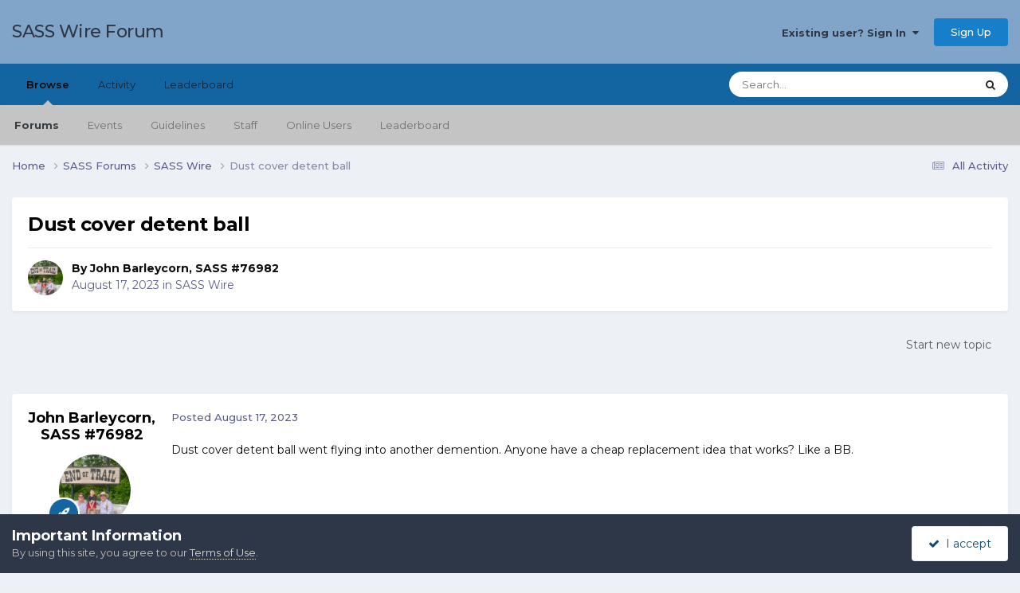

--- FILE ---
content_type: text/html;charset=UTF-8
request_url: https://forums.sassnet.com/index.php?/topic/352544-dust-cover-detent-ball/
body_size: 24184
content:
<!DOCTYPE html>
<html lang="en-US" dir="ltr">
	<head>
		<meta charset="utf-8">
        
		<title>Dust cover detent ball - SASS Wire - SASS Wire Forum</title>
		
			<script type="text/javascript" src="http://sassnet.com/inc/analyticstracking.js"></script>
<script>
(function(i,s,o,g,r,a,m){i['GoogleAnalyticsObject']=r;i[r]=i[r]||function(){
  (i[r].q=i[r].q||[]).push(arguments)},i[r].l=1*new Date();a=s.createElement(o),
m=s.getElementsByTagName(o)[0];a.async=1;a.src=g;m.parentNode.insertBefore(a,m)
})(window,document,'script','//www.google-analytics.com/analytics.js','ga');

  ga('create', 'UA-45363915-1', 'sassnet.com');
  ga('send', 'pageview');

</script>
		
		
		
		

	<meta name="viewport" content="width=device-width, initial-scale=1">


	
	


	<meta name="twitter:card" content="summary" />




	
		
			
				<meta property="og:title" content="Dust cover detent ball">
			
		
	

	
		
			
				<meta property="og:type" content="website">
			
		
	

	
		
			
				<meta property="og:url" content="https://forums.sassnet.com/index.php?/topic/352544-dust-cover-detent-ball/">
			
		
	

	
		
			
				<meta name="description" content="Dust cover detent ball went flying into another demention. Anyone have a cheap replacement idea that works? Like a BB.">
			
		
	

	
		
			
				<meta property="og:description" content="Dust cover detent ball went flying into another demention. Anyone have a cheap replacement idea that works? Like a BB.">
			
		
	

	
		
			
				<meta property="og:updated_time" content="2023-08-20T01:25:01Z">
			
		
	

	
		
			
				<meta property="og:site_name" content="SASS Wire Forum">
			
		
	

	
		
			
				<meta property="og:locale" content="en_US">
			
		
	


	
		<link rel="canonical" href="https://forums.sassnet.com/index.php?/topic/352544-dust-cover-detent-ball/" />
	





<link rel="manifest" href="https://forums.sassnet.com/index.php?/manifest.webmanifest/">
<meta name="msapplication-config" content="https://forums.sassnet.com/index.php?/browserconfig.xml/">
<meta name="msapplication-starturl" content="/">
<meta name="application-name" content="SASS Wire Forum">
<meta name="apple-mobile-web-app-title" content="SASS Wire Forum">

	<meta name="theme-color" content="#81a5c9">










<link rel="preload" href="//forums.sassnet.com/applications/core/interface/font/fontawesome-webfont.woff2?v=4.7.0" as="font" crossorigin="anonymous">
		


	<link rel="preconnect" href="https://fonts.googleapis.com">
	<link rel="preconnect" href="https://fonts.gstatic.com" crossorigin>
	
		<link href="https://fonts.googleapis.com/css2?family=Montserrat:wght@300;400;500;600;700&display=swap" rel="stylesheet">
	



	<link rel='stylesheet' href='https://forums.sassnet.com/uploads/css_built_2/341e4a57816af3ba440d891ca87450ff_framework.css?v=ba4de58cdc1760081936' media='all'>

	<link rel='stylesheet' href='https://forums.sassnet.com/uploads/css_built_2/05e81b71abe4f22d6eb8d1a929494829_responsive.css?v=ba4de58cdc1760081936' media='all'>

	<link rel='stylesheet' href='https://forums.sassnet.com/uploads/css_built_2/90eb5adf50a8c640f633d47fd7eb1778_core.css?v=ba4de58cdc1760081936' media='all'>

	<link rel='stylesheet' href='https://forums.sassnet.com/uploads/css_built_2/5a0da001ccc2200dc5625c3f3934497d_core_responsive.css?v=ba4de58cdc1760081936' media='all'>

	<link rel='stylesheet' href='https://forums.sassnet.com/uploads/css_built_2/62e269ced0fdab7e30e026f1d30ae516_forums.css?v=ba4de58cdc1760081936' media='all'>

	<link rel='stylesheet' href='https://forums.sassnet.com/uploads/css_built_2/76e62c573090645fb99a15a363d8620e_forums_responsive.css?v=ba4de58cdc1760081936' media='all'>

	<link rel='stylesheet' href='https://forums.sassnet.com/uploads/css_built_2/ebdea0c6a7dab6d37900b9190d3ac77b_topics.css?v=ba4de58cdc1760081936' media='all'>





<link rel='stylesheet' href='https://forums.sassnet.com/uploads/css_built_2/258adbb6e4f3e83cd3b355f84e3fa002_custom.css?v=ba4de58cdc1760081936' media='all'>




		
		

	</head>
	<body class='ipsApp ipsApp_front ipsJS_none ipsClearfix' data-controller='core.front.core.app' data-message="" data-pageApp='forums' data-pageLocation='front' data-pageModule='forums' data-pageController='topic' data-pageID='352544'  >
		
        

        

		<a href='#ipsLayout_mainArea' class='ipsHide' title='Go to main content on this page' accesskey='m'>Jump to content</a>
		





		<div id='ipsLayout_header' class='ipsClearfix'>
			<header>
				<div class='ipsLayout_container'>
					

<a href='https://forums.sassnet.com/' id='elSiteTitle' accesskey='1'>SASS Wire Forum</a>

					
						

	<ul id='elUserNav' class='ipsList_inline cSignedOut ipsResponsive_showDesktop'>
		
        
		
        
        
            
            <li id='elSignInLink'>
                <a href='https://forums.sassnet.com/index.php?/login/' data-ipsMenu-closeOnClick="false" data-ipsMenu id='elUserSignIn'>
                    Existing user? Sign In &nbsp;<i class='fa fa-caret-down'></i>
                </a>
                
<div id='elUserSignIn_menu' class='ipsMenu ipsMenu_auto ipsHide'>
	<form accept-charset='utf-8' method='post' action='https://forums.sassnet.com/index.php?/login/'>
		<input type="hidden" name="csrfKey" value="600ecafa5c2f79cb49e60c0f265a9aaa">
		<input type="hidden" name="ref" value="aHR0cHM6Ly9mb3J1bXMuc2Fzc25ldC5jb20vaW5kZXgucGhwPy90b3BpYy8zNTI1NDQtZHVzdC1jb3Zlci1kZXRlbnQtYmFsbC8=">
		<div data-role="loginForm">
			
			
			
				
<div class="ipsPad ipsForm ipsForm_vertical">
	<h4 class="ipsType_sectionHead">Sign In</h4>
	<br><br>
	<ul class='ipsList_reset'>
		<li class="ipsFieldRow ipsFieldRow_noLabel ipsFieldRow_fullWidth">
			
			
				<input type="email" placeholder="Email Address" name="auth" autocomplete="email">
			
		</li>
		<li class="ipsFieldRow ipsFieldRow_noLabel ipsFieldRow_fullWidth">
			<input type="password" placeholder="Password" name="password" autocomplete="current-password">
		</li>
		<li class="ipsFieldRow ipsFieldRow_checkbox ipsClearfix">
			<span class="ipsCustomInput">
				<input type="checkbox" name="remember_me" id="remember_me_checkbox" value="1" checked aria-checked="true">
				<span></span>
			</span>
			<div class="ipsFieldRow_content">
				<label class="ipsFieldRow_label" for="remember_me_checkbox">Remember me</label>
				<span class="ipsFieldRow_desc">Not recommended on shared computers</span>
			</div>
		</li>
		<li class="ipsFieldRow ipsFieldRow_fullWidth">
			<button type="submit" name="_processLogin" value="usernamepassword" class="ipsButton ipsButton_primary ipsButton_small" id="elSignIn_submit">Sign In</button>
			
				<p class="ipsType_right ipsType_small">
					
						<a href='https://forums.sassnet.com/index.php?/lostpassword/' data-ipsDialog data-ipsDialog-title='Forgot your password?'>
					
					Forgot your password?</a>
				</p>
			
		</li>
	</ul>
</div>
			
		</div>
	</form>
</div>
            </li>
            
        
		
			<li>
				
					<a href='https://forums.sassnet.com/index.php?/register/' data-ipsDialog data-ipsDialog-size='narrow' data-ipsDialog-title='Sign Up' id='elRegisterButton' class='ipsButton ipsButton_normal ipsButton_primary'>Sign Up</a>
				
			</li>
		
	</ul>

						
<ul class='ipsMobileHamburger ipsList_reset ipsResponsive_hideDesktop'>
	<li data-ipsDrawer data-ipsDrawer-drawerElem='#elMobileDrawer'>
		<a href='#'>
			
			
				
			
			
			
			<i class='fa fa-navicon'></i>
		</a>
	</li>
</ul>
					
				</div>
			</header>
			

	<nav data-controller='core.front.core.navBar' class=' ipsResponsive_showDesktop'>
		<div class='ipsNavBar_primary ipsLayout_container '>
			<ul data-role="primaryNavBar" class='ipsClearfix'>
				


	
		
		
			
		
		<li class='ipsNavBar_active' data-active id='elNavSecondary_1' data-role="navBarItem" data-navApp="core" data-navExt="CustomItem">
			
			
				<a href="https://forums.sassnet.com"  data-navItem-id="1" data-navDefault>
					Browse<span class='ipsNavBar_active__identifier'></span>
				</a>
			
			
				<ul class='ipsNavBar_secondary ' data-role='secondaryNavBar'>
					


	
		
		
			
		
		<li class='ipsNavBar_active' data-active id='elNavSecondary_8' data-role="navBarItem" data-navApp="forums" data-navExt="Forums">
			
			
				<a href="https://forums.sassnet.com/index.php"  data-navItem-id="8" data-navDefault>
					Forums<span class='ipsNavBar_active__identifier'></span>
				</a>
			
			
		</li>
	
	

	
		
		
		<li  id='elNavSecondary_9' data-role="navBarItem" data-navApp="calendar" data-navExt="Calendar">
			
			
				<a href="https://forums.sassnet.com/index.php?/events/"  data-navItem-id="9" >
					Events<span class='ipsNavBar_active__identifier'></span>
				</a>
			
			
		</li>
	
	

	
		
		
		<li  id='elNavSecondary_10' data-role="navBarItem" data-navApp="core" data-navExt="Guidelines">
			
			
				<a href="https://forums.sassnet.com/index.php?/guidelines/"  data-navItem-id="10" >
					Guidelines<span class='ipsNavBar_active__identifier'></span>
				</a>
			
			
		</li>
	
	

	
		
		
		<li  id='elNavSecondary_11' data-role="navBarItem" data-navApp="core" data-navExt="StaffDirectory">
			
			
				<a href="https://forums.sassnet.com/index.php?/staff/"  data-navItem-id="11" >
					Staff<span class='ipsNavBar_active__identifier'></span>
				</a>
			
			
		</li>
	
	

	
		
		
		<li  id='elNavSecondary_12' data-role="navBarItem" data-navApp="core" data-navExt="OnlineUsers">
			
			
				<a href="https://forums.sassnet.com/index.php?/online/"  data-navItem-id="12" >
					Online Users<span class='ipsNavBar_active__identifier'></span>
				</a>
			
			
		</li>
	
	

	
		
		
		<li  id='elNavSecondary_13' data-role="navBarItem" data-navApp="core" data-navExt="Leaderboard">
			
			
				<a href="https://forums.sassnet.com/index.php?/leaderboard/"  data-navItem-id="13" >
					Leaderboard<span class='ipsNavBar_active__identifier'></span>
				</a>
			
			
		</li>
	
	

					<li class='ipsHide' id='elNavigationMore_1' data-role='navMore'>
						<a href='#' data-ipsMenu data-ipsMenu-appendTo='#elNavigationMore_1' id='elNavigationMore_1_dropdown'>More <i class='fa fa-caret-down'></i></a>
						<ul class='ipsHide ipsMenu ipsMenu_auto' id='elNavigationMore_1_dropdown_menu' data-role='moreDropdown'></ul>
					</li>
				</ul>
			
		</li>
	
	

	
		
		
		<li  id='elNavSecondary_2' data-role="navBarItem" data-navApp="core" data-navExt="CustomItem">
			
			
				<a href="https://forums.sassnet.com/index.php?/discover/"  data-navItem-id="2" >
					Activity<span class='ipsNavBar_active__identifier'></span>
				</a>
			
			
				<ul class='ipsNavBar_secondary ipsHide' data-role='secondaryNavBar'>
					


	
		
		
		<li  id='elNavSecondary_3' data-role="navBarItem" data-navApp="core" data-navExt="AllActivity">
			
			
				<a href="https://forums.sassnet.com/index.php?/discover/"  data-navItem-id="3" >
					All Activity<span class='ipsNavBar_active__identifier'></span>
				</a>
			
			
		</li>
	
	

	
	

	
	

	
	

	
		
		
		<li  id='elNavSecondary_7' data-role="navBarItem" data-navApp="core" data-navExt="Search">
			
			
				<a href="https://forums.sassnet.com/index.php?/search/"  data-navItem-id="7" >
					Search<span class='ipsNavBar_active__identifier'></span>
				</a>
			
			
		</li>
	
	

					<li class='ipsHide' id='elNavigationMore_2' data-role='navMore'>
						<a href='#' data-ipsMenu data-ipsMenu-appendTo='#elNavigationMore_2' id='elNavigationMore_2_dropdown'>More <i class='fa fa-caret-down'></i></a>
						<ul class='ipsHide ipsMenu ipsMenu_auto' id='elNavigationMore_2_dropdown_menu' data-role='moreDropdown'></ul>
					</li>
				</ul>
			
		</li>
	
	

	
		
		
		<li  id='elNavSecondary_14' data-role="navBarItem" data-navApp="core" data-navExt="Leaderboard">
			
			
				<a href="https://forums.sassnet.com/index.php?/leaderboard/"  data-navItem-id="14" >
					Leaderboard<span class='ipsNavBar_active__identifier'></span>
				</a>
			
			
		</li>
	
	

	
	

	
	

				<li class='ipsHide' id='elNavigationMore' data-role='navMore'>
					<a href='#' data-ipsMenu data-ipsMenu-appendTo='#elNavigationMore' id='elNavigationMore_dropdown'>More</a>
					<ul class='ipsNavBar_secondary ipsHide' data-role='secondaryNavBar'>
						<li class='ipsHide' id='elNavigationMore_more' data-role='navMore'>
							<a href='#' data-ipsMenu data-ipsMenu-appendTo='#elNavigationMore_more' id='elNavigationMore_more_dropdown'>More <i class='fa fa-caret-down'></i></a>
							<ul class='ipsHide ipsMenu ipsMenu_auto' id='elNavigationMore_more_dropdown_menu' data-role='moreDropdown'></ul>
						</li>
					</ul>
				</li>
			</ul>
			

	<div id="elSearchWrapper">
		<div id='elSearch' data-controller="core.front.core.quickSearch">
			<form accept-charset='utf-8' action='//forums.sassnet.com/index.php?/search/&amp;do=quicksearch' method='post'>
                <input type='search' id='elSearchField' placeholder='Search...' name='q' autocomplete='off' aria-label='Search'>
                <details class='cSearchFilter'>
                    <summary class='cSearchFilter__text'></summary>
                    <ul class='cSearchFilter__menu'>
                        
                        <li><label><input type="radio" name="type" value="all" ><span class='cSearchFilter__menuText'>Everywhere</span></label></li>
                        
                            
                                <li><label><input type="radio" name="type" value='contextual_{&quot;type&quot;:&quot;forums_topic&quot;,&quot;nodes&quot;:12}' checked><span class='cSearchFilter__menuText'>This Forum</span></label></li>
                            
                                <li><label><input type="radio" name="type" value='contextual_{&quot;type&quot;:&quot;forums_topic&quot;,&quot;item&quot;:352544}' checked><span class='cSearchFilter__menuText'>This Topic</span></label></li>
                            
                        
                        
                            <li><label><input type="radio" name="type" value="core_statuses_status"><span class='cSearchFilter__menuText'>Status Updates</span></label></li>
                        
                            <li><label><input type="radio" name="type" value="forums_topic"><span class='cSearchFilter__menuText'>Topics</span></label></li>
                        
                            <li><label><input type="radio" name="type" value="calendar_event"><span class='cSearchFilter__menuText'>Events</span></label></li>
                        
                            <li><label><input type="radio" name="type" value="core_members"><span class='cSearchFilter__menuText'>Members</span></label></li>
                        
                    </ul>
                </details>
				<button class='cSearchSubmit' type="submit" aria-label='Search'><i class="fa fa-search"></i></button>
			</form>
		</div>
	</div>

		</div>
	</nav>

			
<ul id='elMobileNav' class='ipsResponsive_hideDesktop' data-controller='core.front.core.mobileNav'>
	
		
			
			
				
				
			
				
					<li id='elMobileBreadcrumb'>
						<a href='https://forums.sassnet.com/index.php?/forum/12-sass-wire/'>
							<span>SASS Wire</span>
						</a>
					</li>
				
				
			
				
				
			
		
	
	
	
	<li >
		<a data-action="defaultStream" href='https://forums.sassnet.com/index.php?/discover/'><i class="fa fa-newspaper-o" aria-hidden="true"></i></a>
	</li>

	

	
		<li class='ipsJS_show'>
			<a href='https://forums.sassnet.com/index.php?/search/'><i class='fa fa-search'></i></a>
		</li>
	
</ul>
		</div>
		<main id='ipsLayout_body' class='ipsLayout_container'>
			<div id='ipsLayout_contentArea'>
				<div id='ipsLayout_contentWrapper'>
					
<nav class='ipsBreadcrumb ipsBreadcrumb_top ipsFaded_withHover'>
	

	<ul class='ipsList_inline ipsPos_right'>
		
		<li >
			<a data-action="defaultStream" class='ipsType_light '  href='https://forums.sassnet.com/index.php?/discover/'><i class="fa fa-newspaper-o" aria-hidden="true"></i> <span>All Activity</span></a>
		</li>
		
	</ul>

	<ul data-role="breadcrumbList">
		<li>
			<a title="Home" href='https://forums.sassnet.com/'>
				<span>Home <i class='fa fa-angle-right'></i></span>
			</a>
		</li>
		
		
			<li>
				
					<a href='https://forums.sassnet.com/index.php?/forum/22-sass-forums/'>
						<span>SASS Forums <i class='fa fa-angle-right' aria-hidden="true"></i></span>
					</a>
				
			</li>
		
			<li>
				
					<a href='https://forums.sassnet.com/index.php?/forum/12-sass-wire/'>
						<span>SASS Wire <i class='fa fa-angle-right' aria-hidden="true"></i></span>
					</a>
				
			</li>
		
			<li>
				
					Dust cover detent ball
				
			</li>
		
	</ul>
</nav>
					
					<div id='ipsLayout_mainArea'>
						
						
						
						

	




						



<div class='ipsPageHeader ipsResponsive_pull ipsBox ipsPadding sm:ipsPadding:half ipsMargin_bottom'>
		
	
	<div class='ipsFlex ipsFlex-ai:center ipsFlex-fw:wrap ipsGap:4'>
		<div class='ipsFlex-flex:11'>
			<h1 class='ipsType_pageTitle ipsContained_container'>
				

				
				
					<span class='ipsType_break ipsContained'>
						<span>Dust cover detent ball</span>
					</span>
				
			</h1>
			
			
		</div>
		
	</div>
	<hr class='ipsHr'>
	<div class='ipsPageHeader__meta ipsFlex ipsFlex-jc:between ipsFlex-ai:center ipsFlex-fw:wrap ipsGap:3'>
		<div class='ipsFlex-flex:11'>
			<div class='ipsPhotoPanel ipsPhotoPanel_mini ipsPhotoPanel_notPhone ipsClearfix'>
				


	<a href="https://forums.sassnet.com/index.php?/profile/37654-john-barleycorn-sass-76982/" rel="nofollow" data-ipsHover data-ipsHover-width="370" data-ipsHover-target="https://forums.sassnet.com/index.php?/profile/37654-john-barleycorn-sass-76982/&amp;do=hovercard" class="ipsUserPhoto ipsUserPhoto_mini" title="Go to John Barleycorn, SASS #76982's profile">
		<img src='https://forums.sassnet.com/uploads/monthly_2022_10/67ABFE3E-4947-4DC0-BB4B-F3DFE396D0D2.thumb.jpeg.7653efbc0fe79cb8c99b12635e9b9c0a.jpeg' alt='John Barleycorn, SASS #76982' loading="lazy">
	</a>

				<div>
					<p class='ipsType_reset ipsType_blendLinks'>
						<span class='ipsType_normal'>
						
							<strong>By 


<a href='https://forums.sassnet.com/index.php?/profile/37654-john-barleycorn-sass-76982/' rel="nofollow" data-ipsHover data-ipsHover-width='370' data-ipsHover-target='https://forums.sassnet.com/index.php?/profile/37654-john-barleycorn-sass-76982/&amp;do=hovercard&amp;referrer=https%253A%252F%252Fforums.sassnet.com%252Findex.php%253F%252Ftopic%252F352544-dust-cover-detent-ball%252F' title="Go to John Barleycorn, SASS #76982's profile" class="ipsType_break">John Barleycorn, SASS #76982</a></strong><br />
							<span class='ipsType_light'><time datetime='2023-08-17T16:02:55Z' title='08/17/2023 04:02  PM' data-short='2 yr'>August 17, 2023</time> in <a href="https://forums.sassnet.com/index.php?/forum/12-sass-wire/">SASS Wire</a></span>
						
						</span>
					</p>
				</div>
			</div>
		</div>
					
	</div>
	
	
</div>








<div class='ipsClearfix'>
	<ul class="ipsToolList ipsToolList_horizontal ipsClearfix ipsSpacer_both ipsResponsive_hidePhone">
		
		
			<li class='ipsResponsive_hidePhone'>
				
					<a href="https://forums.sassnet.com/index.php?/forum/12-sass-wire/&amp;do=add" rel="nofollow" class='ipsButton ipsButton_link ipsButton_medium ipsButton_fullWidth' title='Start a new topic in this forum'>Start new topic</a>
				
			</li>
		
		
	</ul>
</div>

<div id='comments' data-controller='core.front.core.commentFeed,forums.front.topic.view, core.front.core.ignoredComments' data-autoPoll data-baseURL='https://forums.sassnet.com/index.php?/topic/352544-dust-cover-detent-ball/' data-lastPage data-feedID='topic-352544' class='cTopic ipsClear ipsSpacer_top'>
	
			
	

	

<div data-controller='core.front.core.recommendedComments' data-url='https://forums.sassnet.com/index.php?/topic/352544-dust-cover-detent-ball/&amp;recommended=comments' class='ipsRecommendedComments ipsHide'>
	<div data-role="recommendedComments">
		<h2 class='ipsType_sectionHead ipsType_large ipsType_bold ipsMargin_bottom'>Recommended Posts</h2>
		
	</div>
</div>
	
	<div id="elPostFeed" data-role='commentFeed' data-controller='core.front.core.moderation' >
		<form action="https://forums.sassnet.com/index.php?/topic/352544-dust-cover-detent-ball/&amp;csrfKey=600ecafa5c2f79cb49e60c0f265a9aaa&amp;do=multimodComment" method="post" data-ipsPageAction data-role='moderationTools'>
			
			
				

					

					
					



<a id='findComment-4505415'></a>
<a id='comment-4505415'></a>
<article  id='elComment_4505415' class='cPost ipsBox ipsResponsive_pull  ipsComment  ipsComment_parent ipsClearfix ipsClear ipsColumns ipsColumns_noSpacing ipsColumns_collapsePhone    '>
	

	

	<div class='cAuthorPane_mobile ipsResponsive_showPhone'>
		<div class='cAuthorPane_photo'>
			<div class='cAuthorPane_photoWrap'>
				


	<a href="https://forums.sassnet.com/index.php?/profile/37654-john-barleycorn-sass-76982/" rel="nofollow" data-ipsHover data-ipsHover-width="370" data-ipsHover-target="https://forums.sassnet.com/index.php?/profile/37654-john-barleycorn-sass-76982/&amp;do=hovercard" class="ipsUserPhoto ipsUserPhoto_large" title="Go to John Barleycorn, SASS #76982's profile">
		<img src='https://forums.sassnet.com/uploads/monthly_2022_10/67ABFE3E-4947-4DC0-BB4B-F3DFE396D0D2.thumb.jpeg.7653efbc0fe79cb8c99b12635e9b9c0a.jpeg' alt='John Barleycorn, SASS #76982' loading="lazy">
	</a>

				
				
					<a href="https://forums.sassnet.com/index.php?/profile/37654-john-barleycorn-sass-76982/badges/" rel="nofollow">
						
<img src='https://forums.sassnet.com/uploads/set_resources_2/84c1e40ea0e759e3f1505eb1788ddf3c_default_rank.png' loading="lazy" alt="SASS Wire Vet" class="cAuthorPane_badge cAuthorPane_badge--rank ipsOutline ipsOutline:2px" data-ipsTooltip title="Rank: SASS Wire Vet (1/1)">
					</a>
				
			</div>
		</div>
		<div class='cAuthorPane_content'>
			<h3 class='ipsType_sectionHead cAuthorPane_author ipsType_break ipsType_blendLinks ipsFlex ipsFlex-ai:center'>
				


<a href='https://forums.sassnet.com/index.php?/profile/37654-john-barleycorn-sass-76982/' rel="nofollow" data-ipsHover data-ipsHover-width='370' data-ipsHover-target='https://forums.sassnet.com/index.php?/profile/37654-john-barleycorn-sass-76982/&amp;do=hovercard&amp;referrer=https%253A%252F%252Fforums.sassnet.com%252Findex.php%253F%252Ftopic%252F352544-dust-cover-detent-ball%252F' title="Go to John Barleycorn, SASS #76982's profile" class="ipsType_break"><span style='color:#'>John Barleycorn, SASS #76982</span></a>
			</h3>
			<div class='ipsType_light ipsType_reset'>
			    <a href='https://forums.sassnet.com/index.php?/topic/352544-dust-cover-detent-ball/#findComment-4505415' rel="nofollow" class='ipsType_blendLinks'>Posted <time datetime='2023-08-17T16:02:55Z' title='08/17/2023 04:02  PM' data-short='2 yr'>August 17, 2023</time></a>
				
			</div>
		</div>
	</div>
	<aside class='ipsComment_author cAuthorPane ipsColumn ipsColumn_medium ipsResponsive_hidePhone'>
		<h3 class='ipsType_sectionHead cAuthorPane_author ipsType_blendLinks ipsType_break'><strong>


<a href='https://forums.sassnet.com/index.php?/profile/37654-john-barleycorn-sass-76982/' rel="nofollow" data-ipsHover data-ipsHover-width='370' data-ipsHover-target='https://forums.sassnet.com/index.php?/profile/37654-john-barleycorn-sass-76982/&amp;do=hovercard&amp;referrer=https%253A%252F%252Fforums.sassnet.com%252Findex.php%253F%252Ftopic%252F352544-dust-cover-detent-ball%252F' title="Go to John Barleycorn, SASS #76982's profile" class="ipsType_break">John Barleycorn, SASS #76982</a></strong>
			
		</h3>
		<ul class='cAuthorPane_info ipsList_reset'>
			<li data-role='photo' class='cAuthorPane_photo'>
				<div class='cAuthorPane_photoWrap'>
					


	<a href="https://forums.sassnet.com/index.php?/profile/37654-john-barleycorn-sass-76982/" rel="nofollow" data-ipsHover data-ipsHover-width="370" data-ipsHover-target="https://forums.sassnet.com/index.php?/profile/37654-john-barleycorn-sass-76982/&amp;do=hovercard" class="ipsUserPhoto ipsUserPhoto_large" title="Go to John Barleycorn, SASS #76982's profile">
		<img src='https://forums.sassnet.com/uploads/monthly_2022_10/67ABFE3E-4947-4DC0-BB4B-F3DFE396D0D2.thumb.jpeg.7653efbc0fe79cb8c99b12635e9b9c0a.jpeg' alt='John Barleycorn, SASS #76982' loading="lazy">
	</a>

					
					
						
<img src='https://forums.sassnet.com/uploads/set_resources_2/84c1e40ea0e759e3f1505eb1788ddf3c_default_rank.png' loading="lazy" alt="SASS Wire Vet" class="cAuthorPane_badge cAuthorPane_badge--rank ipsOutline ipsOutline:2px" data-ipsTooltip title="Rank: SASS Wire Vet (1/1)">
					
				</div>
			</li>
			
				<li data-role='group'><span style='color:#'>Members</span></li>
				
			
			
				<li data-role='stats' class='ipsMargin_top'>
					<ul class="ipsList_reset ipsType_light ipsFlex ipsFlex-ai:center ipsFlex-jc:center ipsGap_row:2 cAuthorPane_stats">
						<li>
							
								<a href="https://forums.sassnet.com/index.php?/profile/37654-john-barleycorn-sass-76982/content/" rel="nofollow" title="6,918 posts" data-ipsTooltip class="ipsType_blendLinks">
							
								<i class="fa fa-comment"></i> 6.9k
							
								</a>
							
						</li>
						
					</ul>
				</li>
			
			
				

	
	<li data-role='custom-field' class='ipsResponsive_hidePhone ipsType_break'>
		
<span class='ft'>Gender:</span><span class='fc'>Male</span>
	</li>
	
	<li data-role='custom-field' class='ipsResponsive_hidePhone ipsType_break'>
		
<span class='ft'>Location:</span><span class='fc'>S.W. PA</span>
	</li>
	
	<li data-role='custom-field' class='ipsResponsive_hidePhone ipsType_break'>
		
<span class='ft'>Interests:</span><span class='fc'>NRA Life</span>
	</li>
	

	
	<li data-role='custom-field' class='ipsResponsive_hidePhone ipsType_break'>
		
SASS# 76982<br />
	</li>
	
	<li data-role='custom-field' class='ipsResponsive_hidePhone ipsType_break'>
		
Logans Ferry Regulators, Tusco Longriders,
	</li>
	

			
		</ul>
	</aside>
	<div class='ipsColumn ipsColumn_fluid ipsMargin:none'>
		

<div id='comment-4505415_wrap' data-controller='core.front.core.comment' data-commentApp='forums' data-commentType='forums' data-commentID="4505415" data-quoteData='{&quot;userid&quot;:37654,&quot;username&quot;:&quot;John Barleycorn, SASS #76982&quot;,&quot;timestamp&quot;:1692288175,&quot;contentapp&quot;:&quot;forums&quot;,&quot;contenttype&quot;:&quot;forums&quot;,&quot;contentid&quot;:352544,&quot;contentclass&quot;:&quot;forums_Topic&quot;,&quot;contentcommentid&quot;:4505415}' class='ipsComment_content ipsType_medium'>

	<div class='ipsComment_meta ipsType_light ipsFlex ipsFlex-ai:center ipsFlex-jc:between ipsFlex-fd:row-reverse'>
		<div class='ipsType_light ipsType_reset ipsType_blendLinks ipsComment_toolWrap'>
			<div class='ipsResponsive_hidePhone ipsComment_badges'>
				<ul class='ipsList_reset ipsFlex ipsFlex-jc:end ipsFlex-fw:wrap ipsGap:2 ipsGap_row:1'>
					
					
					
					
					
				</ul>
			</div>
			<ul class='ipsList_reset ipsComment_tools'>
				<li>
					<a href='#elControls_4505415_menu' class='ipsComment_ellipsis' id='elControls_4505415' title='More options...' data-ipsMenu data-ipsMenu-appendTo='#comment-4505415_wrap'><i class='fa fa-ellipsis-h'></i></a>
					<ul id='elControls_4505415_menu' class='ipsMenu ipsMenu_narrow ipsHide'>
						
						
                        
						
						
						
							
								
							
							
							
							
							
							
						
					</ul>
				</li>
				
			</ul>
		</div>

		<div class='ipsType_reset ipsResponsive_hidePhone'>
		   
		   Posted <time datetime='2023-08-17T16:02:55Z' title='08/17/2023 04:02  PM' data-short='2 yr'>August 17, 2023</time>
		   
			
			<span class='ipsResponsive_hidePhone'>
				
				
			</span>
		</div>
	</div>

	

    

	<div class='cPost_contentWrap'>
		
		<div data-role='commentContent' class='ipsType_normal ipsType_richText ipsPadding_bottom ipsContained' data-controller='core.front.core.lightboxedImages'>
			<p>
	Dust cover detent ball went flying into another demention. Anyone have a cheap replacement idea that works? Like a BB. 
</p>


			
		</div>

		

		
			

		
	</div>

	
    
</div>
	</div>
</article>
					
					
					
				

					

					
					



<a id='findComment-4505428'></a>
<a id='comment-4505428'></a>
<article  id='elComment_4505428' class='cPost ipsBox ipsResponsive_pull  ipsComment  ipsComment_parent ipsClearfix ipsClear ipsColumns ipsColumns_noSpacing ipsColumns_collapsePhone    '>
	

	

	<div class='cAuthorPane_mobile ipsResponsive_showPhone'>
		<div class='cAuthorPane_photo'>
			<div class='cAuthorPane_photoWrap'>
				


	<a href="https://forums.sassnet.com/index.php?/profile/65956-hoss/" rel="nofollow" data-ipsHover data-ipsHover-width="370" data-ipsHover-target="https://forums.sassnet.com/index.php?/profile/65956-hoss/&amp;do=hovercard" class="ipsUserPhoto ipsUserPhoto_large" title="Go to Hoss's profile">
		<img src='https://forums.sassnet.com/uploads/monthly_2022_11/296F76A6-E1C4-4E55-8AD9-CB8FA2F35859.thumb.jpeg.681909116801c5f66bb717145ce01614.jpeg' alt='Hoss' loading="lazy">
	</a>

				
				
					<a href="https://forums.sassnet.com/index.php?/profile/65956-hoss/badges/" rel="nofollow">
						
<img src='https://forums.sassnet.com/uploads/set_resources_2/84c1e40ea0e759e3f1505eb1788ddf3c_default_rank.png' loading="lazy" alt="SASS Wire Vet" class="cAuthorPane_badge cAuthorPane_badge--rank ipsOutline ipsOutline:2px" data-ipsTooltip title="Rank: SASS Wire Vet (1/1)">
					</a>
				
			</div>
		</div>
		<div class='cAuthorPane_content'>
			<h3 class='ipsType_sectionHead cAuthorPane_author ipsType_break ipsType_blendLinks ipsFlex ipsFlex-ai:center'>
				


<a href='https://forums.sassnet.com/index.php?/profile/65956-hoss/' rel="nofollow" data-ipsHover data-ipsHover-width='370' data-ipsHover-target='https://forums.sassnet.com/index.php?/profile/65956-hoss/&amp;do=hovercard&amp;referrer=https%253A%252F%252Fforums.sassnet.com%252Findex.php%253F%252Ftopic%252F352544-dust-cover-detent-ball%252F' title="Go to Hoss's profile" class="ipsType_break">Hoss</a>
			</h3>
			<div class='ipsType_light ipsType_reset'>
			    <a href='https://forums.sassnet.com/index.php?/topic/352544-dust-cover-detent-ball/#findComment-4505428' rel="nofollow" class='ipsType_blendLinks'>Posted <time datetime='2023-08-17T16:28:11Z' title='08/17/2023 04:28  PM' data-short='2 yr'>August 17, 2023</time></a>
				
			</div>
		</div>
	</div>
	<aside class='ipsComment_author cAuthorPane ipsColumn ipsColumn_medium ipsResponsive_hidePhone'>
		<h3 class='ipsType_sectionHead cAuthorPane_author ipsType_blendLinks ipsType_break'><strong>


<a href='https://forums.sassnet.com/index.php?/profile/65956-hoss/' rel="nofollow" data-ipsHover data-ipsHover-width='370' data-ipsHover-target='https://forums.sassnet.com/index.php?/profile/65956-hoss/&amp;do=hovercard&amp;referrer=https%253A%252F%252Fforums.sassnet.com%252Findex.php%253F%252Ftopic%252F352544-dust-cover-detent-ball%252F' title="Go to Hoss's profile" class="ipsType_break">Hoss</a></strong>
			
		</h3>
		<ul class='cAuthorPane_info ipsList_reset'>
			<li data-role='photo' class='cAuthorPane_photo'>
				<div class='cAuthorPane_photoWrap'>
					


	<a href="https://forums.sassnet.com/index.php?/profile/65956-hoss/" rel="nofollow" data-ipsHover data-ipsHover-width="370" data-ipsHover-target="https://forums.sassnet.com/index.php?/profile/65956-hoss/&amp;do=hovercard" class="ipsUserPhoto ipsUserPhoto_large" title="Go to Hoss's profile">
		<img src='https://forums.sassnet.com/uploads/monthly_2022_11/296F76A6-E1C4-4E55-8AD9-CB8FA2F35859.thumb.jpeg.681909116801c5f66bb717145ce01614.jpeg' alt='Hoss' loading="lazy">
	</a>

					
					
						
<img src='https://forums.sassnet.com/uploads/set_resources_2/84c1e40ea0e759e3f1505eb1788ddf3c_default_rank.png' loading="lazy" alt="SASS Wire Vet" class="cAuthorPane_badge cAuthorPane_badge--rank ipsOutline ipsOutline:2px" data-ipsTooltip title="Rank: SASS Wire Vet (1/1)">
					
				</div>
			</li>
			
				<li data-role='group'>Territorial Governors</li>
				
			
			
				<li data-role='stats' class='ipsMargin_top'>
					<ul class="ipsList_reset ipsType_light ipsFlex ipsFlex-ai:center ipsFlex-jc:center ipsGap_row:2 cAuthorPane_stats">
						<li>
							
								<a href="https://forums.sassnet.com/index.php?/profile/65956-hoss/content/" rel="nofollow" title="6,057 posts" data-ipsTooltip class="ipsType_blendLinks">
							
								<i class="fa fa-comment"></i> 6.1k
							
								</a>
							
						</li>
						
					</ul>
				</li>
			
			
				

	
	<li data-role='custom-field' class='ipsResponsive_hidePhone ipsType_break'>
		
<span class='ft'>Gender:</span><span class='fc'>Male</span>
	</li>
	
	<li data-role='custom-field' class='ipsResponsive_hidePhone ipsType_break'>
		
<span class='ft'>Location:</span><span class='fc'>Portland, Texas</span>
	</li>
	
	<li data-role='custom-field' class='ipsResponsive_hidePhone ipsType_break'>
		
<span class='ft'>Interests:</span><span class='fc'>Serving Him, 
CAS, Grandkids, traveling
ROI, ROII</span>
	</li>
	

	
	<li data-role='custom-field' class='ipsResponsive_hidePhone ipsType_break'>
		
SASS# 95858<br />
	</li>
	
	<li data-role='custom-field' class='ipsResponsive_hidePhone ipsType_break'>
		
Territorial Governor Texas Riviera Pistoleros, South Texas Pistoleros, Plum Creek Shooting Society
	</li>
	

			
		</ul>
	</aside>
	<div class='ipsColumn ipsColumn_fluid ipsMargin:none'>
		

<div id='comment-4505428_wrap' data-controller='core.front.core.comment' data-commentApp='forums' data-commentType='forums' data-commentID="4505428" data-quoteData='{&quot;userid&quot;:65956,&quot;username&quot;:&quot;Hoss&quot;,&quot;timestamp&quot;:1692289691,&quot;contentapp&quot;:&quot;forums&quot;,&quot;contenttype&quot;:&quot;forums&quot;,&quot;contentid&quot;:352544,&quot;contentclass&quot;:&quot;forums_Topic&quot;,&quot;contentcommentid&quot;:4505428}' class='ipsComment_content ipsType_medium'>

	<div class='ipsComment_meta ipsType_light ipsFlex ipsFlex-ai:center ipsFlex-jc:between ipsFlex-fd:row-reverse'>
		<div class='ipsType_light ipsType_reset ipsType_blendLinks ipsComment_toolWrap'>
			<div class='ipsResponsive_hidePhone ipsComment_badges'>
				<ul class='ipsList_reset ipsFlex ipsFlex-jc:end ipsFlex-fw:wrap ipsGap:2 ipsGap_row:1'>
					
					
					
					
					
				</ul>
			</div>
			<ul class='ipsList_reset ipsComment_tools'>
				<li>
					<a href='#elControls_4505428_menu' class='ipsComment_ellipsis' id='elControls_4505428' title='More options...' data-ipsMenu data-ipsMenu-appendTo='#comment-4505428_wrap'><i class='fa fa-ellipsis-h'></i></a>
					<ul id='elControls_4505428_menu' class='ipsMenu ipsMenu_narrow ipsHide'>
						
						
                        
						
						
						
							
								
							
							
							
							
							
							
						
					</ul>
				</li>
				
			</ul>
		</div>

		<div class='ipsType_reset ipsResponsive_hidePhone'>
		   
		   Posted <time datetime='2023-08-17T16:28:11Z' title='08/17/2023 04:28  PM' data-short='2 yr'>August 17, 2023</time>
		   
			
			<span class='ipsResponsive_hidePhone'>
				
				
			</span>
		</div>
	</div>

	

    

	<div class='cPost_contentWrap'>
		
		<div data-role='commentContent' class='ipsType_normal ipsType_richText ipsPadding_bottom ipsContained' data-controller='core.front.core.lightboxedImages'>
			<p>
	Just leave the dust cover off!
</p>

<p>
	 
</p>

<p>
	 
</p>


			
		</div>

		

		
			

		
	</div>

	
    
</div>
	</div>
</article>
					
					
					
				

					

					
					



<a id='findComment-4505435'></a>
<a id='comment-4505435'></a>
<article  id='elComment_4505435' class='cPost ipsBox ipsResponsive_pull  ipsComment  ipsComment_parent ipsClearfix ipsClear ipsColumns ipsColumns_noSpacing ipsColumns_collapsePhone    '>
	

	

	<div class='cAuthorPane_mobile ipsResponsive_showPhone'>
		<div class='cAuthorPane_photo'>
			<div class='cAuthorPane_photoWrap'>
				


	<a href="https://forums.sassnet.com/index.php?/profile/81944-sedalia-dave/" rel="nofollow" data-ipsHover data-ipsHover-width="370" data-ipsHover-target="https://forums.sassnet.com/index.php?/profile/81944-sedalia-dave/&amp;do=hovercard" class="ipsUserPhoto ipsUserPhoto_large" title="Go to Sedalia Dave's profile">
		<img src='https://forums.sassnet.com/uploads/monthly_2023_11/Halloween2023.thumb.jpg.0d74490ea50854067e1154e62217c5bc.jpg' alt='Sedalia Dave' loading="lazy">
	</a>

				
				
					<a href="https://forums.sassnet.com/index.php?/profile/81944-sedalia-dave/badges/" rel="nofollow">
						
<img src='https://forums.sassnet.com/uploads/set_resources_2/84c1e40ea0e759e3f1505eb1788ddf3c_default_rank.png' loading="lazy" alt="SASS Wire Vet" class="cAuthorPane_badge cAuthorPane_badge--rank ipsOutline ipsOutline:2px" data-ipsTooltip title="Rank: SASS Wire Vet (1/1)">
					</a>
				
			</div>
		</div>
		<div class='cAuthorPane_content'>
			<h3 class='ipsType_sectionHead cAuthorPane_author ipsType_break ipsType_blendLinks ipsFlex ipsFlex-ai:center'>
				


<a href='https://forums.sassnet.com/index.php?/profile/81944-sedalia-dave/' rel="nofollow" data-ipsHover data-ipsHover-width='370' data-ipsHover-target='https://forums.sassnet.com/index.php?/profile/81944-sedalia-dave/&amp;do=hovercard&amp;referrer=https%253A%252F%252Fforums.sassnet.com%252Findex.php%253F%252Ftopic%252F352544-dust-cover-detent-ball%252F' title="Go to Sedalia Dave's profile" class="ipsType_break"><span style='color:#'>Sedalia Dave</span></a>
			</h3>
			<div class='ipsType_light ipsType_reset'>
			    <a href='https://forums.sassnet.com/index.php?/topic/352544-dust-cover-detent-ball/#findComment-4505435' rel="nofollow" class='ipsType_blendLinks'>Posted <time datetime='2023-08-17T16:39:45Z' title='08/17/2023 04:39  PM' data-short='2 yr'>August 17, 2023</time></a>
				
			</div>
		</div>
	</div>
	<aside class='ipsComment_author cAuthorPane ipsColumn ipsColumn_medium ipsResponsive_hidePhone'>
		<h3 class='ipsType_sectionHead cAuthorPane_author ipsType_blendLinks ipsType_break'><strong>


<a href='https://forums.sassnet.com/index.php?/profile/81944-sedalia-dave/' rel="nofollow" data-ipsHover data-ipsHover-width='370' data-ipsHover-target='https://forums.sassnet.com/index.php?/profile/81944-sedalia-dave/&amp;do=hovercard&amp;referrer=https%253A%252F%252Fforums.sassnet.com%252Findex.php%253F%252Ftopic%252F352544-dust-cover-detent-ball%252F' title="Go to Sedalia Dave's profile" class="ipsType_break">Sedalia Dave</a></strong>
			
		</h3>
		<ul class='cAuthorPane_info ipsList_reset'>
			<li data-role='photo' class='cAuthorPane_photo'>
				<div class='cAuthorPane_photoWrap'>
					


	<a href="https://forums.sassnet.com/index.php?/profile/81944-sedalia-dave/" rel="nofollow" data-ipsHover data-ipsHover-width="370" data-ipsHover-target="https://forums.sassnet.com/index.php?/profile/81944-sedalia-dave/&amp;do=hovercard" class="ipsUserPhoto ipsUserPhoto_large" title="Go to Sedalia Dave's profile">
		<img src='https://forums.sassnet.com/uploads/monthly_2023_11/Halloween2023.thumb.jpg.0d74490ea50854067e1154e62217c5bc.jpg' alt='Sedalia Dave' loading="lazy">
	</a>

					
					
						
<img src='https://forums.sassnet.com/uploads/set_resources_2/84c1e40ea0e759e3f1505eb1788ddf3c_default_rank.png' loading="lazy" alt="SASS Wire Vet" class="cAuthorPane_badge cAuthorPane_badge--rank ipsOutline ipsOutline:2px" data-ipsTooltip title="Rank: SASS Wire Vet (1/1)">
					
				</div>
			</li>
			
				<li data-role='group'><span style='color:#'>Members</span></li>
				
			
			
				<li data-role='stats' class='ipsMargin_top'>
					<ul class="ipsList_reset ipsType_light ipsFlex ipsFlex-ai:center ipsFlex-jc:center ipsGap_row:2 cAuthorPane_stats">
						<li>
							
								<a href="https://forums.sassnet.com/index.php?/profile/81944-sedalia-dave/content/" rel="nofollow" title="33,694 posts" data-ipsTooltip class="ipsType_blendLinks">
							
								<i class="fa fa-comment"></i> 33.7k
							
								</a>
							
						</li>
						
					</ul>
				</li>
			
			
				

	
	<li data-role='custom-field' class='ipsResponsive_hidePhone ipsType_break'>
		
<span class='ft'>Gender:</span><span class='fc'>Male</span>
	</li>
	
	<li data-role='custom-field' class='ipsResponsive_hidePhone ipsType_break'>
		
<span class='ft'>Location:</span><span class='fc'>North TX</span>
	</li>
	
	<li data-role='custom-field' class='ipsResponsive_hidePhone ipsType_break'>
		
<span class='ft'>Interests:</span><span class='fc'>.
I am a Pistolero,
SV-570</span>
	</li>
	

	
	<li data-role='custom-field' class='ipsResponsive_hidePhone ipsType_break'>
		
SASS# 99699<br />
	</li>
	
	<li data-role='custom-field' class='ipsResponsive_hidePhone ipsType_break'>
		
Texas Troublemakers,
	</li>
	

			
		</ul>
	</aside>
	<div class='ipsColumn ipsColumn_fluid ipsMargin:none'>
		

<div id='comment-4505435_wrap' data-controller='core.front.core.comment' data-commentApp='forums' data-commentType='forums' data-commentID="4505435" data-quoteData='{&quot;userid&quot;:81944,&quot;username&quot;:&quot;Sedalia Dave&quot;,&quot;timestamp&quot;:1692290385,&quot;contentapp&quot;:&quot;forums&quot;,&quot;contenttype&quot;:&quot;forums&quot;,&quot;contentid&quot;:352544,&quot;contentclass&quot;:&quot;forums_Topic&quot;,&quot;contentcommentid&quot;:4505435}' class='ipsComment_content ipsType_medium'>

	<div class='ipsComment_meta ipsType_light ipsFlex ipsFlex-ai:center ipsFlex-jc:between ipsFlex-fd:row-reverse'>
		<div class='ipsType_light ipsType_reset ipsType_blendLinks ipsComment_toolWrap'>
			<div class='ipsResponsive_hidePhone ipsComment_badges'>
				<ul class='ipsList_reset ipsFlex ipsFlex-jc:end ipsFlex-fw:wrap ipsGap:2 ipsGap_row:1'>
					
					
					
					
					
				</ul>
			</div>
			<ul class='ipsList_reset ipsComment_tools'>
				<li>
					<a href='#elControls_4505435_menu' class='ipsComment_ellipsis' id='elControls_4505435' title='More options...' data-ipsMenu data-ipsMenu-appendTo='#comment-4505435_wrap'><i class='fa fa-ellipsis-h'></i></a>
					<ul id='elControls_4505435_menu' class='ipsMenu ipsMenu_narrow ipsHide'>
						
						
                        
						
						
						
							
								
							
							
							
							
							
							
						
					</ul>
				</li>
				
			</ul>
		</div>

		<div class='ipsType_reset ipsResponsive_hidePhone'>
		   
		   Posted <time datetime='2023-08-17T16:39:45Z' title='08/17/2023 04:39  PM' data-short='2 yr'>August 17, 2023</time>
		   
			
			<span class='ipsResponsive_hidePhone'>
				
				
			</span>
		</div>
	</div>

	

    

	<div class='cPost_contentWrap'>
		
		<div data-role='commentContent' class='ipsType_normal ipsType_richText ipsPadding_bottom ipsContained' data-controller='core.front.core.lightboxedImages'>
			<p>
	You can buy assorted stainless steel balls in a kit from Amazon. They sell both SAE and Metric. 
</p>


			
		</div>

		

		
			

		
	</div>

	
    
</div>
	</div>
</article>
					
					
					
				

					

					
					



<a id='findComment-4505437'></a>
<a id='comment-4505437'></a>
<article  id='elComment_4505437' class='cPost ipsBox ipsResponsive_pull  ipsComment  ipsComment_parent ipsClearfix ipsClear ipsColumns ipsColumns_noSpacing ipsColumns_collapsePhone    '>
	

	

	<div class='cAuthorPane_mobile ipsResponsive_showPhone'>
		<div class='cAuthorPane_photo'>
			<div class='cAuthorPane_photoWrap'>
				


	<a href="https://forums.sassnet.com/index.php?/profile/33973-cypress-sun/" rel="nofollow" data-ipsHover data-ipsHover-width="370" data-ipsHover-target="https://forums.sassnet.com/index.php?/profile/33973-cypress-sun/&amp;do=hovercard" class="ipsUserPhoto ipsUserPhoto_large" title="Go to Cypress Sun's profile">
		<img src='data:image/svg+xml,%3Csvg%20xmlns%3D%22http%3A%2F%2Fwww.w3.org%2F2000%2Fsvg%22%20viewBox%3D%220%200%201024%201024%22%20style%3D%22background%3A%23c46d62%22%3E%3Cg%3E%3Ctext%20text-anchor%3D%22middle%22%20dy%3D%22.35em%22%20x%3D%22512%22%20y%3D%22512%22%20fill%3D%22%23ffffff%22%20font-size%3D%22700%22%20font-family%3D%22-apple-system%2C%20BlinkMacSystemFont%2C%20Roboto%2C%20Helvetica%2C%20Arial%2C%20sans-serif%22%3EC%3C%2Ftext%3E%3C%2Fg%3E%3C%2Fsvg%3E' alt='Cypress Sun' loading="lazy">
	</a>

				
				
					<a href="https://forums.sassnet.com/index.php?/profile/33973-cypress-sun/badges/" rel="nofollow">
						
<img src='https://forums.sassnet.com/uploads/set_resources_2/84c1e40ea0e759e3f1505eb1788ddf3c_default_rank.png' loading="lazy" alt="SASS Wire Vet" class="cAuthorPane_badge cAuthorPane_badge--rank ipsOutline ipsOutline:2px" data-ipsTooltip title="Rank: SASS Wire Vet (1/1)">
					</a>
				
			</div>
		</div>
		<div class='cAuthorPane_content'>
			<h3 class='ipsType_sectionHead cAuthorPane_author ipsType_break ipsType_blendLinks ipsFlex ipsFlex-ai:center'>
				


<a href='https://forums.sassnet.com/index.php?/profile/33973-cypress-sun/' rel="nofollow" data-ipsHover data-ipsHover-width='370' data-ipsHover-target='https://forums.sassnet.com/index.php?/profile/33973-cypress-sun/&amp;do=hovercard&amp;referrer=https%253A%252F%252Fforums.sassnet.com%252Findex.php%253F%252Ftopic%252F352544-dust-cover-detent-ball%252F' title="Go to Cypress Sun's profile" class="ipsType_break"><span style='color:#'>Cypress Sun</span></a>
			</h3>
			<div class='ipsType_light ipsType_reset'>
			    <a href='https://forums.sassnet.com/index.php?/topic/352544-dust-cover-detent-ball/#findComment-4505437' rel="nofollow" class='ipsType_blendLinks'>Posted <time datetime='2023-08-17T16:43:27Z' title='08/17/2023 04:43  PM' data-short='2 yr'>August 17, 2023</time></a>
				
			</div>
		</div>
	</div>
	<aside class='ipsComment_author cAuthorPane ipsColumn ipsColumn_medium ipsResponsive_hidePhone'>
		<h3 class='ipsType_sectionHead cAuthorPane_author ipsType_blendLinks ipsType_break'><strong>


<a href='https://forums.sassnet.com/index.php?/profile/33973-cypress-sun/' rel="nofollow" data-ipsHover data-ipsHover-width='370' data-ipsHover-target='https://forums.sassnet.com/index.php?/profile/33973-cypress-sun/&amp;do=hovercard&amp;referrer=https%253A%252F%252Fforums.sassnet.com%252Findex.php%253F%252Ftopic%252F352544-dust-cover-detent-ball%252F' title="Go to Cypress Sun's profile" class="ipsType_break">Cypress Sun</a></strong>
			
		</h3>
		<ul class='cAuthorPane_info ipsList_reset'>
			<li data-role='photo' class='cAuthorPane_photo'>
				<div class='cAuthorPane_photoWrap'>
					


	<a href="https://forums.sassnet.com/index.php?/profile/33973-cypress-sun/" rel="nofollow" data-ipsHover data-ipsHover-width="370" data-ipsHover-target="https://forums.sassnet.com/index.php?/profile/33973-cypress-sun/&amp;do=hovercard" class="ipsUserPhoto ipsUserPhoto_large" title="Go to Cypress Sun's profile">
		<img src='data:image/svg+xml,%3Csvg%20xmlns%3D%22http%3A%2F%2Fwww.w3.org%2F2000%2Fsvg%22%20viewBox%3D%220%200%201024%201024%22%20style%3D%22background%3A%23c46d62%22%3E%3Cg%3E%3Ctext%20text-anchor%3D%22middle%22%20dy%3D%22.35em%22%20x%3D%22512%22%20y%3D%22512%22%20fill%3D%22%23ffffff%22%20font-size%3D%22700%22%20font-family%3D%22-apple-system%2C%20BlinkMacSystemFont%2C%20Roboto%2C%20Helvetica%2C%20Arial%2C%20sans-serif%22%3EC%3C%2Ftext%3E%3C%2Fg%3E%3C%2Fsvg%3E' alt='Cypress Sun' loading="lazy">
	</a>

					
					
						
<img src='https://forums.sassnet.com/uploads/set_resources_2/84c1e40ea0e759e3f1505eb1788ddf3c_default_rank.png' loading="lazy" alt="SASS Wire Vet" class="cAuthorPane_badge cAuthorPane_badge--rank ipsOutline ipsOutline:2px" data-ipsTooltip title="Rank: SASS Wire Vet (1/1)">
					
				</div>
			</li>
			
				<li data-role='group'><span style='color:#'>Members</span></li>
				
			
			
				<li data-role='stats' class='ipsMargin_top'>
					<ul class="ipsList_reset ipsType_light ipsFlex ipsFlex-ai:center ipsFlex-jc:center ipsGap_row:2 cAuthorPane_stats">
						<li>
							
								<a href="https://forums.sassnet.com/index.php?/profile/33973-cypress-sun/content/" rel="nofollow" title="14,125 posts" data-ipsTooltip class="ipsType_blendLinks">
							
								<i class="fa fa-comment"></i> 14.1k
							
								</a>
							
						</li>
						
					</ul>
				</li>
			
			
				

	
	<li data-role='custom-field' class='ipsResponsive_hidePhone ipsType_break'>
		
<span class='ft'>Gender:</span><span class='fc'>Male</span>
	</li>
	
	<li data-role='custom-field' class='ipsResponsive_hidePhone ipsType_break'>
		
<span class='ft'>Location:</span><span class='fc'>Tampa Bay Area, Florida</span>
	</li>
	

	
	<li data-role='custom-field' class='ipsResponsive_hidePhone ipsType_break'>
		
SASS# 169**<br />
	</li>
	

			
		</ul>
	</aside>
	<div class='ipsColumn ipsColumn_fluid ipsMargin:none'>
		

<div id='comment-4505437_wrap' data-controller='core.front.core.comment' data-commentApp='forums' data-commentType='forums' data-commentID="4505437" data-quoteData='{&quot;userid&quot;:33973,&quot;username&quot;:&quot;Cypress Sun&quot;,&quot;timestamp&quot;:1692290607,&quot;contentapp&quot;:&quot;forums&quot;,&quot;contenttype&quot;:&quot;forums&quot;,&quot;contentid&quot;:352544,&quot;contentclass&quot;:&quot;forums_Topic&quot;,&quot;contentcommentid&quot;:4505437}' class='ipsComment_content ipsType_medium'>

	<div class='ipsComment_meta ipsType_light ipsFlex ipsFlex-ai:center ipsFlex-jc:between ipsFlex-fd:row-reverse'>
		<div class='ipsType_light ipsType_reset ipsType_blendLinks ipsComment_toolWrap'>
			<div class='ipsResponsive_hidePhone ipsComment_badges'>
				<ul class='ipsList_reset ipsFlex ipsFlex-jc:end ipsFlex-fw:wrap ipsGap:2 ipsGap_row:1'>
					
					
					
					
					
				</ul>
			</div>
			<ul class='ipsList_reset ipsComment_tools'>
				<li>
					<a href='#elControls_4505437_menu' class='ipsComment_ellipsis' id='elControls_4505437' title='More options...' data-ipsMenu data-ipsMenu-appendTo='#comment-4505437_wrap'><i class='fa fa-ellipsis-h'></i></a>
					<ul id='elControls_4505437_menu' class='ipsMenu ipsMenu_narrow ipsHide'>
						
						
                        
						
						
						
							
								
							
							
							
							
							
							
						
					</ul>
				</li>
				
			</ul>
		</div>

		<div class='ipsType_reset ipsResponsive_hidePhone'>
		   
		   Posted <time datetime='2023-08-17T16:43:27Z' title='08/17/2023 04:43  PM' data-short='2 yr'>August 17, 2023</time>
		   
			
			<span class='ipsResponsive_hidePhone'>
				
				
			</span>
		</div>
	</div>

	

    

	<div class='cPost_contentWrap'>
		
		<div data-role='commentContent' class='ipsType_normal ipsType_richText ipsPadding_bottom ipsContained' data-controller='core.front.core.lightboxedImages'>
			<p>
	Has anyone ever NOT done that?
</p>

<p>
	 
</p>

<p>
	You'll find it...right after replacement.
</p>


			
		</div>

		

		
			

		
	</div>

	
    
</div>
	</div>
</article>
					
					
					
				

					

					
					



<a id='findComment-4505438'></a>
<a id='comment-4505438'></a>
<article  id='elComment_4505438' class='cPost ipsBox ipsResponsive_pull  ipsComment  ipsComment_parent ipsClearfix ipsClear ipsColumns ipsColumns_noSpacing ipsColumns_collapsePhone    '>
	

	

	<div class='cAuthorPane_mobile ipsResponsive_showPhone'>
		<div class='cAuthorPane_photo'>
			<div class='cAuthorPane_photoWrap'>
				


	<a href="https://forums.sassnet.com/index.php?/profile/3967-larsen-e-pettifogger-sass-32933/" rel="nofollow" data-ipsHover data-ipsHover-width="370" data-ipsHover-target="https://forums.sassnet.com/index.php?/profile/3967-larsen-e-pettifogger-sass-32933/&amp;do=hovercard" class="ipsUserPhoto ipsUserPhoto_large" title="Go to Larsen E. Pettifogger, SASS #32933's profile">
		<img src='https://forums.sassnet.com/uploads/monthly_2022_10/1505400143_IMG_0674Portrait.thumb.jpeg.276d49b52a1a8d474ad64c5b86413c45.jpeg' alt='Larsen E. Pettifogger, SASS #32933' loading="lazy">
	</a>

				
				
					<a href="https://forums.sassnet.com/index.php?/profile/3967-larsen-e-pettifogger-sass-32933/badges/" rel="nofollow">
						
<img src='https://forums.sassnet.com/uploads/set_resources_2/84c1e40ea0e759e3f1505eb1788ddf3c_default_rank.png' loading="lazy" alt="SASS Wire Vet" class="cAuthorPane_badge cAuthorPane_badge--rank ipsOutline ipsOutline:2px" data-ipsTooltip title="Rank: SASS Wire Vet (1/1)">
					</a>
				
			</div>
		</div>
		<div class='cAuthorPane_content'>
			<h3 class='ipsType_sectionHead cAuthorPane_author ipsType_break ipsType_blendLinks ipsFlex ipsFlex-ai:center'>
				


<a href='https://forums.sassnet.com/index.php?/profile/3967-larsen-e-pettifogger-sass-32933/' rel="nofollow" data-ipsHover data-ipsHover-width='370' data-ipsHover-target='https://forums.sassnet.com/index.php?/profile/3967-larsen-e-pettifogger-sass-32933/&amp;do=hovercard&amp;referrer=https%253A%252F%252Fforums.sassnet.com%252Findex.php%253F%252Ftopic%252F352544-dust-cover-detent-ball%252F' title="Go to Larsen E. Pettifogger, SASS #32933's profile" class="ipsType_break"><span style='color:#'>Larsen E. Pettifogger, SASS #32933</span></a>
			</h3>
			<div class='ipsType_light ipsType_reset'>
			    <a href='https://forums.sassnet.com/index.php?/topic/352544-dust-cover-detent-ball/#findComment-4505438' rel="nofollow" class='ipsType_blendLinks'>Posted <time datetime='2023-08-17T16:46:46Z' title='08/17/2023 04:46  PM' data-short='2 yr'>August 17, 2023</time></a>
				
			</div>
		</div>
	</div>
	<aside class='ipsComment_author cAuthorPane ipsColumn ipsColumn_medium ipsResponsive_hidePhone'>
		<h3 class='ipsType_sectionHead cAuthorPane_author ipsType_blendLinks ipsType_break'><strong>


<a href='https://forums.sassnet.com/index.php?/profile/3967-larsen-e-pettifogger-sass-32933/' rel="nofollow" data-ipsHover data-ipsHover-width='370' data-ipsHover-target='https://forums.sassnet.com/index.php?/profile/3967-larsen-e-pettifogger-sass-32933/&amp;do=hovercard&amp;referrer=https%253A%252F%252Fforums.sassnet.com%252Findex.php%253F%252Ftopic%252F352544-dust-cover-detent-ball%252F' title="Go to Larsen E. Pettifogger, SASS #32933's profile" class="ipsType_break">Larsen E. Pettifogger, SASS #32933</a></strong>
			
		</h3>
		<ul class='cAuthorPane_info ipsList_reset'>
			<li data-role='photo' class='cAuthorPane_photo'>
				<div class='cAuthorPane_photoWrap'>
					


	<a href="https://forums.sassnet.com/index.php?/profile/3967-larsen-e-pettifogger-sass-32933/" rel="nofollow" data-ipsHover data-ipsHover-width="370" data-ipsHover-target="https://forums.sassnet.com/index.php?/profile/3967-larsen-e-pettifogger-sass-32933/&amp;do=hovercard" class="ipsUserPhoto ipsUserPhoto_large" title="Go to Larsen E. Pettifogger, SASS #32933's profile">
		<img src='https://forums.sassnet.com/uploads/monthly_2022_10/1505400143_IMG_0674Portrait.thumb.jpeg.276d49b52a1a8d474ad64c5b86413c45.jpeg' alt='Larsen E. Pettifogger, SASS #32933' loading="lazy">
	</a>

					
					
						
<img src='https://forums.sassnet.com/uploads/set_resources_2/84c1e40ea0e759e3f1505eb1788ddf3c_default_rank.png' loading="lazy" alt="SASS Wire Vet" class="cAuthorPane_badge cAuthorPane_badge--rank ipsOutline ipsOutline:2px" data-ipsTooltip title="Rank: SASS Wire Vet (1/1)">
					
				</div>
			</li>
			
				<li data-role='group'><span style='color:#'>Members</span></li>
				
			
			
				<li data-role='stats' class='ipsMargin_top'>
					<ul class="ipsList_reset ipsType_light ipsFlex ipsFlex-ai:center ipsFlex-jc:center ipsGap_row:2 cAuthorPane_stats">
						<li>
							
								<a href="https://forums.sassnet.com/index.php?/profile/3967-larsen-e-pettifogger-sass-32933/content/" rel="nofollow" title="11,365 posts" data-ipsTooltip class="ipsType_blendLinks">
							
								<i class="fa fa-comment"></i> 11.4k
							
								</a>
							
						</li>
						
					</ul>
				</li>
			
			
				

	
	<li data-role='custom-field' class='ipsResponsive_hidePhone ipsType_break'>
		
<span class='ft'>Gender:</span><span class='fc'>Male</span>
	</li>
	
	<li data-role='custom-field' class='ipsResponsive_hidePhone ipsType_break'>
		
<span class='ft'>Location:</span><span class='fc'>Phoenix, Arizona</span>
	</li>
	
	<li data-role='custom-field' class='ipsResponsive_hidePhone ipsType_break'>
		
<span class='ft'>Interests:</span><span class='fc'>Guns,cars and motorcycles</span>
	</li>
	

	
	<li data-role='custom-field' class='ipsResponsive_hidePhone ipsType_break'>
		
SASS# 32933 Life<br />
	</li>
	
	<li data-role='custom-field' class='ipsResponsive_hidePhone ipsType_break'>
		
Retired Winter Range Board &amp; TG, ACSA TG, Cowtown, others
	</li>
	

			
		</ul>
	</aside>
	<div class='ipsColumn ipsColumn_fluid ipsMargin:none'>
		

<div id='comment-4505438_wrap' data-controller='core.front.core.comment' data-commentApp='forums' data-commentType='forums' data-commentID="4505438" data-quoteData='{&quot;userid&quot;:3967,&quot;username&quot;:&quot;Larsen E. Pettifogger, SASS #32933&quot;,&quot;timestamp&quot;:1692290806,&quot;contentapp&quot;:&quot;forums&quot;,&quot;contenttype&quot;:&quot;forums&quot;,&quot;contentid&quot;:352544,&quot;contentclass&quot;:&quot;forums_Topic&quot;,&quot;contentcommentid&quot;:4505438}' class='ipsComment_content ipsType_medium'>

	<div class='ipsComment_meta ipsType_light ipsFlex ipsFlex-ai:center ipsFlex-jc:between ipsFlex-fd:row-reverse'>
		<div class='ipsType_light ipsType_reset ipsType_blendLinks ipsComment_toolWrap'>
			<div class='ipsResponsive_hidePhone ipsComment_badges'>
				<ul class='ipsList_reset ipsFlex ipsFlex-jc:end ipsFlex-fw:wrap ipsGap:2 ipsGap_row:1'>
					
					
					
					
					
				</ul>
			</div>
			<ul class='ipsList_reset ipsComment_tools'>
				<li>
					<a href='#elControls_4505438_menu' class='ipsComment_ellipsis' id='elControls_4505438' title='More options...' data-ipsMenu data-ipsMenu-appendTo='#comment-4505438_wrap'><i class='fa fa-ellipsis-h'></i></a>
					<ul id='elControls_4505438_menu' class='ipsMenu ipsMenu_narrow ipsHide'>
						
						
                        
						
						
						
							
								
							
							
							
							
							
							
						
					</ul>
				</li>
				
			</ul>
		</div>

		<div class='ipsType_reset ipsResponsive_hidePhone'>
		   
		   Posted <time datetime='2023-08-17T16:46:46Z' title='08/17/2023 04:46  PM' data-short='2 yr'>August 17, 2023</time>
		   
			
			<span class='ipsResponsive_hidePhone'>
				
				
			</span>
		</div>
	</div>

	

    

	<div class='cPost_contentWrap'>
		
		<div data-role='commentContent' class='ipsType_normal ipsType_richText ipsPadding_bottom ipsContained' data-controller='core.front.core.lightboxedImages'>
			<p>
	ACE has individual balls
</p>


			
		</div>

		

		
	</div>

	
    
</div>
	</div>
</article>
					
					
					
				

					

					
					



<a id='findComment-4505442'></a>
<a id='comment-4505442'></a>
<article  id='elComment_4505442' class='cPost ipsBox ipsResponsive_pull  ipsComment  ipsComment_parent ipsClearfix ipsClear ipsColumns ipsColumns_noSpacing ipsColumns_collapsePhone    '>
	

	

	<div class='cAuthorPane_mobile ipsResponsive_showPhone'>
		<div class='cAuthorPane_photo'>
			<div class='cAuthorPane_photoWrap'>
				


	<a href="https://forums.sassnet.com/index.php?/profile/49952-captain-bill-burt/" rel="nofollow" data-ipsHover data-ipsHover-width="370" data-ipsHover-target="https://forums.sassnet.com/index.php?/profile/49952-captain-bill-burt/&amp;do=hovercard" class="ipsUserPhoto ipsUserPhoto_large" title="Go to Captain Bill Burt's profile">
		<img src='https://forums.sassnet.com/uploads/monthly_2024_04/IMG_0280.thumb.jpeg.bc5490733dbd36b4803f817494749dc5.jpeg' alt='Captain Bill Burt' loading="lazy">
	</a>

				
				
					<a href="https://forums.sassnet.com/index.php?/profile/49952-captain-bill-burt/badges/" rel="nofollow">
						
<img src='https://forums.sassnet.com/uploads/set_resources_2/84c1e40ea0e759e3f1505eb1788ddf3c_default_rank.png' loading="lazy" alt="SASS Wire Vet" class="cAuthorPane_badge cAuthorPane_badge--rank ipsOutline ipsOutline:2px" data-ipsTooltip title="Rank: SASS Wire Vet (1/1)">
					</a>
				
			</div>
		</div>
		<div class='cAuthorPane_content'>
			<h3 class='ipsType_sectionHead cAuthorPane_author ipsType_break ipsType_blendLinks ipsFlex ipsFlex-ai:center'>
				


<a href='https://forums.sassnet.com/index.php?/profile/49952-captain-bill-burt/' rel="nofollow" data-ipsHover data-ipsHover-width='370' data-ipsHover-target='https://forums.sassnet.com/index.php?/profile/49952-captain-bill-burt/&amp;do=hovercard&amp;referrer=https%253A%252F%252Fforums.sassnet.com%252Findex.php%253F%252Ftopic%252F352544-dust-cover-detent-ball%252F' title="Go to Captain Bill Burt's profile" class="ipsType_break"><span style='color:#'>Captain Bill Burt</span></a>
			</h3>
			<div class='ipsType_light ipsType_reset'>
			    <a href='https://forums.sassnet.com/index.php?/topic/352544-dust-cover-detent-ball/#findComment-4505442' rel="nofollow" class='ipsType_blendLinks'>Posted <time datetime='2023-08-17T16:57:35Z' title='08/17/2023 04:57  PM' data-short='2 yr'>August 17, 2023</time></a>
				
			</div>
		</div>
	</div>
	<aside class='ipsComment_author cAuthorPane ipsColumn ipsColumn_medium ipsResponsive_hidePhone'>
		<h3 class='ipsType_sectionHead cAuthorPane_author ipsType_blendLinks ipsType_break'><strong>


<a href='https://forums.sassnet.com/index.php?/profile/49952-captain-bill-burt/' rel="nofollow" data-ipsHover data-ipsHover-width='370' data-ipsHover-target='https://forums.sassnet.com/index.php?/profile/49952-captain-bill-burt/&amp;do=hovercard&amp;referrer=https%253A%252F%252Fforums.sassnet.com%252Findex.php%253F%252Ftopic%252F352544-dust-cover-detent-ball%252F' title="Go to Captain Bill Burt's profile" class="ipsType_break">Captain Bill Burt</a></strong>
			
		</h3>
		<ul class='cAuthorPane_info ipsList_reset'>
			<li data-role='photo' class='cAuthorPane_photo'>
				<div class='cAuthorPane_photoWrap'>
					


	<a href="https://forums.sassnet.com/index.php?/profile/49952-captain-bill-burt/" rel="nofollow" data-ipsHover data-ipsHover-width="370" data-ipsHover-target="https://forums.sassnet.com/index.php?/profile/49952-captain-bill-burt/&amp;do=hovercard" class="ipsUserPhoto ipsUserPhoto_large" title="Go to Captain Bill Burt's profile">
		<img src='https://forums.sassnet.com/uploads/monthly_2024_04/IMG_0280.thumb.jpeg.bc5490733dbd36b4803f817494749dc5.jpeg' alt='Captain Bill Burt' loading="lazy">
	</a>

					
					
						
<img src='https://forums.sassnet.com/uploads/set_resources_2/84c1e40ea0e759e3f1505eb1788ddf3c_default_rank.png' loading="lazy" alt="SASS Wire Vet" class="cAuthorPane_badge cAuthorPane_badge--rank ipsOutline ipsOutline:2px" data-ipsTooltip title="Rank: SASS Wire Vet (1/1)">
					
				</div>
			</li>
			
				<li data-role='group'><span style='color:#'>Members</span></li>
				
			
			
				<li data-role='stats' class='ipsMargin_top'>
					<ul class="ipsList_reset ipsType_light ipsFlex ipsFlex-ai:center ipsFlex-jc:center ipsGap_row:2 cAuthorPane_stats">
						<li>
							
								<a href="https://forums.sassnet.com/index.php?/profile/49952-captain-bill-burt/content/" rel="nofollow" title="9,969 posts" data-ipsTooltip class="ipsType_blendLinks">
							
								<i class="fa fa-comment"></i> 10k
							
								</a>
							
						</li>
						
					</ul>
				</li>
			
			
				

	
	<li data-role='custom-field' class='ipsResponsive_hidePhone ipsType_break'>
		
<span class='ft'>Gender:</span><span class='fc'>Male</span>
	</li>
	

	
	<li data-role='custom-field' class='ipsResponsive_hidePhone ipsType_break'>
		
SASS# 90729<br />
	</li>
	
	<li data-role='custom-field' class='ipsResponsive_hidePhone ipsType_break'>
		
South River Shootists, River Bend Rough Riders
	</li>
	

			
		</ul>
	</aside>
	<div class='ipsColumn ipsColumn_fluid ipsMargin:none'>
		

<div id='comment-4505442_wrap' data-controller='core.front.core.comment' data-commentApp='forums' data-commentType='forums' data-commentID="4505442" data-quoteData='{&quot;userid&quot;:49952,&quot;username&quot;:&quot;Captain Bill Burt&quot;,&quot;timestamp&quot;:1692291455,&quot;contentapp&quot;:&quot;forums&quot;,&quot;contenttype&quot;:&quot;forums&quot;,&quot;contentid&quot;:352544,&quot;contentclass&quot;:&quot;forums_Topic&quot;,&quot;contentcommentid&quot;:4505442}' class='ipsComment_content ipsType_medium'>

	<div class='ipsComment_meta ipsType_light ipsFlex ipsFlex-ai:center ipsFlex-jc:between ipsFlex-fd:row-reverse'>
		<div class='ipsType_light ipsType_reset ipsType_blendLinks ipsComment_toolWrap'>
			<div class='ipsResponsive_hidePhone ipsComment_badges'>
				<ul class='ipsList_reset ipsFlex ipsFlex-jc:end ipsFlex-fw:wrap ipsGap:2 ipsGap_row:1'>
					
					
					
					
					
				</ul>
			</div>
			<ul class='ipsList_reset ipsComment_tools'>
				<li>
					<a href='#elControls_4505442_menu' class='ipsComment_ellipsis' id='elControls_4505442' title='More options...' data-ipsMenu data-ipsMenu-appendTo='#comment-4505442_wrap'><i class='fa fa-ellipsis-h'></i></a>
					<ul id='elControls_4505442_menu' class='ipsMenu ipsMenu_narrow ipsHide'>
						
						
                        
						
						
						
							
								
							
							
							
							
							
							
						
					</ul>
				</li>
				
			</ul>
		</div>

		<div class='ipsType_reset ipsResponsive_hidePhone'>
		   
		   Posted <time datetime='2023-08-17T16:57:35Z' title='08/17/2023 04:57  PM' data-short='2 yr'>August 17, 2023</time>
		   
			
			<span class='ipsResponsive_hidePhone'>
				
				
			</span>
		</div>
	</div>

	

    

	<div class='cPost_contentWrap'>
		
		<div data-role='commentContent' class='ipsType_normal ipsType_richText ipsPadding_bottom ipsContained' data-controller='core.front.core.lightboxedImages'>
			<blockquote class="ipsQuote" data-ipsquote="" data-ipsquote-contentapp="forums" data-ipsquote-contentclass="forums_Topic" data-ipsquote-contentcommentid="4505438" data-ipsquote-contentid="352544" data-ipsquote-contenttype="forums" data-ipsquote-timestamp="1692290806" data-ipsquote-userid="3967" data-ipsquote-username="Larsen E. Pettifogger, SASS #32933">
	<div class="ipsQuote_citation">
		10 minutes ago, Larsen E. Pettifogger, SASS #32933 said:
	</div>

	<div class="ipsQuote_contents">
		<p>
			ACE has individual balls
		</p>
	</div>
</blockquote>

<p>
	I'm going to behave...so tempted....but...behaving. 
</p>


			
		</div>

		

		
			

		
	</div>

	
    
</div>
	</div>
</article>
					
					
					
				

					

					
					



<a id='findComment-4505580'></a>
<a id='comment-4505580'></a>
<article  id='elComment_4505580' class='cPost ipsBox ipsResponsive_pull  ipsComment  ipsComment_parent ipsClearfix ipsClear ipsColumns ipsColumns_noSpacing ipsColumns_collapsePhone    '>
	

	

	<div class='cAuthorPane_mobile ipsResponsive_showPhone'>
		<div class='cAuthorPane_photo'>
			<div class='cAuthorPane_photoWrap'>
				


	<a href="https://forums.sassnet.com/index.php?/profile/12567-colorado-coffinmaker/" rel="nofollow" data-ipsHover data-ipsHover-width="370" data-ipsHover-target="https://forums.sassnet.com/index.php?/profile/12567-colorado-coffinmaker/&amp;do=hovercard" class="ipsUserPhoto ipsUserPhoto_large" title="Go to Colorado Coffinmaker's profile">
		<img src='https://forums.sassnet.com/uploads/monthly_2022_10/Unknown.thumb.jpeg.4f2ea16fad25515b43880f923a16ab93.jpeg' alt='Colorado Coffinmaker' loading="lazy">
	</a>

				
				
					<a href="https://forums.sassnet.com/index.php?/profile/12567-colorado-coffinmaker/badges/" rel="nofollow">
						
<img src='https://forums.sassnet.com/uploads/set_resources_2/84c1e40ea0e759e3f1505eb1788ddf3c_default_rank.png' loading="lazy" alt="SASS Wire Vet" class="cAuthorPane_badge cAuthorPane_badge--rank ipsOutline ipsOutline:2px" data-ipsTooltip title="Rank: SASS Wire Vet (1/1)">
					</a>
				
			</div>
		</div>
		<div class='cAuthorPane_content'>
			<h3 class='ipsType_sectionHead cAuthorPane_author ipsType_break ipsType_blendLinks ipsFlex ipsFlex-ai:center'>
				


<a href='https://forums.sassnet.com/index.php?/profile/12567-colorado-coffinmaker/' rel="nofollow" data-ipsHover data-ipsHover-width='370' data-ipsHover-target='https://forums.sassnet.com/index.php?/profile/12567-colorado-coffinmaker/&amp;do=hovercard&amp;referrer=https%253A%252F%252Fforums.sassnet.com%252Findex.php%253F%252Ftopic%252F352544-dust-cover-detent-ball%252F' title="Go to Colorado Coffinmaker's profile" class="ipsType_break"><span style='color:#'>Colorado Coffinmaker</span></a>
			</h3>
			<div class='ipsType_light ipsType_reset'>
			    <a href='https://forums.sassnet.com/index.php?/topic/352544-dust-cover-detent-ball/#findComment-4505580' rel="nofollow" class='ipsType_blendLinks'>Posted <time datetime='2023-08-17T22:06:08Z' title='08/17/2023 10:06  PM' data-short='2 yr'>August 17, 2023</time></a>
				
			</div>
		</div>
	</div>
	<aside class='ipsComment_author cAuthorPane ipsColumn ipsColumn_medium ipsResponsive_hidePhone'>
		<h3 class='ipsType_sectionHead cAuthorPane_author ipsType_blendLinks ipsType_break'><strong>


<a href='https://forums.sassnet.com/index.php?/profile/12567-colorado-coffinmaker/' rel="nofollow" data-ipsHover data-ipsHover-width='370' data-ipsHover-target='https://forums.sassnet.com/index.php?/profile/12567-colorado-coffinmaker/&amp;do=hovercard&amp;referrer=https%253A%252F%252Fforums.sassnet.com%252Findex.php%253F%252Ftopic%252F352544-dust-cover-detent-ball%252F' title="Go to Colorado Coffinmaker's profile" class="ipsType_break">Colorado Coffinmaker</a></strong>
			
		</h3>
		<ul class='cAuthorPane_info ipsList_reset'>
			<li data-role='photo' class='cAuthorPane_photo'>
				<div class='cAuthorPane_photoWrap'>
					


	<a href="https://forums.sassnet.com/index.php?/profile/12567-colorado-coffinmaker/" rel="nofollow" data-ipsHover data-ipsHover-width="370" data-ipsHover-target="https://forums.sassnet.com/index.php?/profile/12567-colorado-coffinmaker/&amp;do=hovercard" class="ipsUserPhoto ipsUserPhoto_large" title="Go to Colorado Coffinmaker's profile">
		<img src='https://forums.sassnet.com/uploads/monthly_2022_10/Unknown.thumb.jpeg.4f2ea16fad25515b43880f923a16ab93.jpeg' alt='Colorado Coffinmaker' loading="lazy">
	</a>

					
					
						
<img src='https://forums.sassnet.com/uploads/set_resources_2/84c1e40ea0e759e3f1505eb1788ddf3c_default_rank.png' loading="lazy" alt="SASS Wire Vet" class="cAuthorPane_badge cAuthorPane_badge--rank ipsOutline ipsOutline:2px" data-ipsTooltip title="Rank: SASS Wire Vet (1/1)">
					
				</div>
			</li>
			
				<li data-role='group'><span style='color:#'>Members</span></li>
				
			
			
				<li data-role='stats' class='ipsMargin_top'>
					<ul class="ipsList_reset ipsType_light ipsFlex ipsFlex-ai:center ipsFlex-jc:center ipsGap_row:2 cAuthorPane_stats">
						<li>
							
								<a href="https://forums.sassnet.com/index.php?/profile/12567-colorado-coffinmaker/content/" rel="nofollow" title="10,974 posts" data-ipsTooltip class="ipsType_blendLinks">
							
								<i class="fa fa-comment"></i> 11k
							
								</a>
							
						</li>
						
					</ul>
				</li>
			
			
				

	
	<li data-role='custom-field' class='ipsResponsive_hidePhone ipsType_break'>
		
<span class='ft'>Gender:</span><span class='fc'>Male</span>
	</li>
	
	<li data-role='custom-field' class='ipsResponsive_hidePhone ipsType_break'>
		
<span class='ft'>Location:</span><span class='fc'>Western Pennsylvania, Keystone of Freedom</span>
	</li>
	
	<li data-role='custom-field' class='ipsResponsive_hidePhone ipsType_break'>
		
<span class='ft'>Interests:</span><span class='fc'>CAS, Fine Wood Working,  Retired Toggle Link Rifle Tuner , SA Tuner</span>
	</li>
	

	
	<li data-role='custom-field' class='ipsResponsive_hidePhone ipsType_break'>
		
SASS# 14513<br />
	</li>
	
	<li data-role='custom-field' class='ipsResponsive_hidePhone ipsType_break'>
		
Tusco Long Riders Logans Ferry Regulators
	</li>
	

			
		</ul>
	</aside>
	<div class='ipsColumn ipsColumn_fluid ipsMargin:none'>
		

<div id='comment-4505580_wrap' data-controller='core.front.core.comment' data-commentApp='forums' data-commentType='forums' data-commentID="4505580" data-quoteData='{&quot;userid&quot;:12567,&quot;username&quot;:&quot;Colorado Coffinmaker&quot;,&quot;timestamp&quot;:1692309968,&quot;contentapp&quot;:&quot;forums&quot;,&quot;contenttype&quot;:&quot;forums&quot;,&quot;contentid&quot;:352544,&quot;contentclass&quot;:&quot;forums_Topic&quot;,&quot;contentcommentid&quot;:4505580}' class='ipsComment_content ipsType_medium'>

	<div class='ipsComment_meta ipsType_light ipsFlex ipsFlex-ai:center ipsFlex-jc:between ipsFlex-fd:row-reverse'>
		<div class='ipsType_light ipsType_reset ipsType_blendLinks ipsComment_toolWrap'>
			<div class='ipsResponsive_hidePhone ipsComment_badges'>
				<ul class='ipsList_reset ipsFlex ipsFlex-jc:end ipsFlex-fw:wrap ipsGap:2 ipsGap_row:1'>
					
					
					
					
					
				</ul>
			</div>
			<ul class='ipsList_reset ipsComment_tools'>
				<li>
					<a href='#elControls_4505580_menu' class='ipsComment_ellipsis' id='elControls_4505580' title='More options...' data-ipsMenu data-ipsMenu-appendTo='#comment-4505580_wrap'><i class='fa fa-ellipsis-h'></i></a>
					<ul id='elControls_4505580_menu' class='ipsMenu ipsMenu_narrow ipsHide'>
						
						
                        
						
						
						
							
								
							
							
							
							
							
							
						
					</ul>
				</li>
				
			</ul>
		</div>

		<div class='ipsType_reset ipsResponsive_hidePhone'>
		   
		   Posted <time datetime='2023-08-17T22:06:08Z' title='08/17/2023 10:06  PM' data-short='2 yr'>August 17, 2023</time>
		   
			
			<span class='ipsResponsive_hidePhone'>
				
				
			</span>
		</div>
	</div>

	

    

	<div class='cPost_contentWrap'>
		
		<div data-role='commentContent' class='ipsType_normal ipsType_richText ipsPadding_bottom ipsContained' data-controller='core.front.core.lightboxedImages'>
			<p>
	 
</p>

<p>
	"BALLS" said the queen, For I have none.  Had I but two, I'd be KING and twouldn't that be FUN. <img alt=":D" data-emoticon="" height="20" src="https://forums.sassnet.com/uploads/emoticons/default_biggrin.png" srcset="https://forums.sassnet.com/uploads/emoticons/biggrin@2x.png 2x" title=":D" width="20" /></p>

<p>
	 
</p>

<p>
	Just couldn't help myself. <img alt=":)" data-emoticon="" height="20" src="https://forums.sassnet.com/uploads/emoticons/default_smile.png" srcset="https://forums.sassnet.com/uploads/emoticons/smile@2x.png 2x" title=":)" width="20" /></p>

<p>
	 
</p>

<p>
	No, but I could use a '73 Right Side Side Plate.  <img alt=":ph34r:" data-emoticon="" height="20" src="https://forums.sassnet.com/uploads/emoticons/default_ph34r.png" srcset="https://forums.sassnet.com/uploads/emoticons/ph34r@2x.png 2x" title=":ph34r:" width="20" /></p>


			
		</div>

		

		
			

		
	</div>

	
    
</div>
	</div>
</article>
					
					
					
				

					

					
					



<a id='findComment-4505591'></a>
<a id='comment-4505591'></a>
<article  id='elComment_4505591' class='cPost ipsBox ipsResponsive_pull  ipsComment  ipsComment_parent ipsClearfix ipsClear ipsColumns ipsColumns_noSpacing ipsColumns_collapsePhone    '>
	

	

	<div class='cAuthorPane_mobile ipsResponsive_showPhone'>
		<div class='cAuthorPane_photo'>
			<div class='cAuthorPane_photoWrap'>
				


	<a href="https://forums.sassnet.com/index.php?/profile/16272-beartrap-sass57175/" rel="nofollow" data-ipsHover data-ipsHover-width="370" data-ipsHover-target="https://forums.sassnet.com/index.php?/profile/16272-beartrap-sass57175/&amp;do=hovercard" class="ipsUserPhoto ipsUserPhoto_large" title="Go to Beartrap  SASS#57175's profile">
		<img src='data:image/svg+xml,%3Csvg%20xmlns%3D%22http%3A%2F%2Fwww.w3.org%2F2000%2Fsvg%22%20viewBox%3D%220%200%201024%201024%22%20style%3D%22background%3A%2362b6c4%22%3E%3Cg%3E%3Ctext%20text-anchor%3D%22middle%22%20dy%3D%22.35em%22%20x%3D%22512%22%20y%3D%22512%22%20fill%3D%22%23ffffff%22%20font-size%3D%22700%22%20font-family%3D%22-apple-system%2C%20BlinkMacSystemFont%2C%20Roboto%2C%20Helvetica%2C%20Arial%2C%20sans-serif%22%3EB%3C%2Ftext%3E%3C%2Fg%3E%3C%2Fsvg%3E' alt='Beartrap  SASS#57175' loading="lazy">
	</a>

				
				
					<a href="https://forums.sassnet.com/index.php?/profile/16272-beartrap-sass57175/badges/" rel="nofollow">
						
<img src='https://forums.sassnet.com/uploads/set_resources_2/84c1e40ea0e759e3f1505eb1788ddf3c_default_rank.png' loading="lazy" alt="SASS Wire Vet" class="cAuthorPane_badge cAuthorPane_badge--rank ipsOutline ipsOutline:2px" data-ipsTooltip title="Rank: SASS Wire Vet (1/1)">
					</a>
				
			</div>
		</div>
		<div class='cAuthorPane_content'>
			<h3 class='ipsType_sectionHead cAuthorPane_author ipsType_break ipsType_blendLinks ipsFlex ipsFlex-ai:center'>
				


<a href='https://forums.sassnet.com/index.php?/profile/16272-beartrap-sass57175/' rel="nofollow" data-ipsHover data-ipsHover-width='370' data-ipsHover-target='https://forums.sassnet.com/index.php?/profile/16272-beartrap-sass57175/&amp;do=hovercard&amp;referrer=https%253A%252F%252Fforums.sassnet.com%252Findex.php%253F%252Ftopic%252F352544-dust-cover-detent-ball%252F' title="Go to Beartrap  SASS#57175's profile" class="ipsType_break"><span style='color:#'>Beartrap  SASS#57175</span></a>
			</h3>
			<div class='ipsType_light ipsType_reset'>
			    <a href='https://forums.sassnet.com/index.php?/topic/352544-dust-cover-detent-ball/#findComment-4505591' rel="nofollow" class='ipsType_blendLinks'>Posted <time datetime='2023-08-17T22:22:13Z' title='08/17/2023 10:22  PM' data-short='2 yr'>August 17, 2023</time></a>
				
			</div>
		</div>
	</div>
	<aside class='ipsComment_author cAuthorPane ipsColumn ipsColumn_medium ipsResponsive_hidePhone'>
		<h3 class='ipsType_sectionHead cAuthorPane_author ipsType_blendLinks ipsType_break'><strong>


<a href='https://forums.sassnet.com/index.php?/profile/16272-beartrap-sass57175/' rel="nofollow" data-ipsHover data-ipsHover-width='370' data-ipsHover-target='https://forums.sassnet.com/index.php?/profile/16272-beartrap-sass57175/&amp;do=hovercard&amp;referrer=https%253A%252F%252Fforums.sassnet.com%252Findex.php%253F%252Ftopic%252F352544-dust-cover-detent-ball%252F' title="Go to Beartrap  SASS#57175's profile" class="ipsType_break">Beartrap  SASS#57175</a></strong>
			
		</h3>
		<ul class='cAuthorPane_info ipsList_reset'>
			<li data-role='photo' class='cAuthorPane_photo'>
				<div class='cAuthorPane_photoWrap'>
					


	<a href="https://forums.sassnet.com/index.php?/profile/16272-beartrap-sass57175/" rel="nofollow" data-ipsHover data-ipsHover-width="370" data-ipsHover-target="https://forums.sassnet.com/index.php?/profile/16272-beartrap-sass57175/&amp;do=hovercard" class="ipsUserPhoto ipsUserPhoto_large" title="Go to Beartrap  SASS#57175's profile">
		<img src='data:image/svg+xml,%3Csvg%20xmlns%3D%22http%3A%2F%2Fwww.w3.org%2F2000%2Fsvg%22%20viewBox%3D%220%200%201024%201024%22%20style%3D%22background%3A%2362b6c4%22%3E%3Cg%3E%3Ctext%20text-anchor%3D%22middle%22%20dy%3D%22.35em%22%20x%3D%22512%22%20y%3D%22512%22%20fill%3D%22%23ffffff%22%20font-size%3D%22700%22%20font-family%3D%22-apple-system%2C%20BlinkMacSystemFont%2C%20Roboto%2C%20Helvetica%2C%20Arial%2C%20sans-serif%22%3EB%3C%2Ftext%3E%3C%2Fg%3E%3C%2Fsvg%3E' alt='Beartrap  SASS#57175' loading="lazy">
	</a>

					
					
						
<img src='https://forums.sassnet.com/uploads/set_resources_2/84c1e40ea0e759e3f1505eb1788ddf3c_default_rank.png' loading="lazy" alt="SASS Wire Vet" class="cAuthorPane_badge cAuthorPane_badge--rank ipsOutline ipsOutline:2px" data-ipsTooltip title="Rank: SASS Wire Vet (1/1)">
					
				</div>
			</li>
			
				<li data-role='group'><span style='color:#'>Members</span></li>
				
			
			
				<li data-role='stats' class='ipsMargin_top'>
					<ul class="ipsList_reset ipsType_light ipsFlex ipsFlex-ai:center ipsFlex-jc:center ipsGap_row:2 cAuthorPane_stats">
						<li>
							
								<a href="https://forums.sassnet.com/index.php?/profile/16272-beartrap-sass57175/content/" rel="nofollow" title="1,227 posts" data-ipsTooltip class="ipsType_blendLinks">
							
								<i class="fa fa-comment"></i> 1.2k
							
								</a>
							
						</li>
						
					</ul>
				</li>
			
			
				

	
	<li data-role='custom-field' class='ipsResponsive_hidePhone ipsType_break'>
		
<span class='ft'>Gender:</span><span class='fc'>Male</span>
	</li>
	
	<li data-role='custom-field' class='ipsResponsive_hidePhone ipsType_break'>
		
<span class='ft'>Location:</span><span class='fc'>Yucaipa, Ca</span>
	</li>
	

	
	<li data-role='custom-field' class='ipsResponsive_hidePhone ipsType_break'>
		
SASS# 57175<br />
	</li>
	
	<li data-role='custom-field' class='ipsResponsive_hidePhone ipsType_break'>
		
The Cowboys, Cajon Cowboys, Double R Bar Regulators, Plunge Creek Cowboys
	</li>
	

			
		</ul>
	</aside>
	<div class='ipsColumn ipsColumn_fluid ipsMargin:none'>
		

<div id='comment-4505591_wrap' data-controller='core.front.core.comment' data-commentApp='forums' data-commentType='forums' data-commentID="4505591" data-quoteData='{&quot;userid&quot;:16272,&quot;username&quot;:&quot;Beartrap  SASS#57175&quot;,&quot;timestamp&quot;:1692310933,&quot;contentapp&quot;:&quot;forums&quot;,&quot;contenttype&quot;:&quot;forums&quot;,&quot;contentid&quot;:352544,&quot;contentclass&quot;:&quot;forums_Topic&quot;,&quot;contentcommentid&quot;:4505591}' class='ipsComment_content ipsType_medium'>

	<div class='ipsComment_meta ipsType_light ipsFlex ipsFlex-ai:center ipsFlex-jc:between ipsFlex-fd:row-reverse'>
		<div class='ipsType_light ipsType_reset ipsType_blendLinks ipsComment_toolWrap'>
			<div class='ipsResponsive_hidePhone ipsComment_badges'>
				<ul class='ipsList_reset ipsFlex ipsFlex-jc:end ipsFlex-fw:wrap ipsGap:2 ipsGap_row:1'>
					
					
					
					
					
				</ul>
			</div>
			<ul class='ipsList_reset ipsComment_tools'>
				<li>
					<a href='#elControls_4505591_menu' class='ipsComment_ellipsis' id='elControls_4505591' title='More options...' data-ipsMenu data-ipsMenu-appendTo='#comment-4505591_wrap'><i class='fa fa-ellipsis-h'></i></a>
					<ul id='elControls_4505591_menu' class='ipsMenu ipsMenu_narrow ipsHide'>
						
						
                        
						
						
						
							
								
							
							
							
							
							
							
						
					</ul>
				</li>
				
			</ul>
		</div>

		<div class='ipsType_reset ipsResponsive_hidePhone'>
		   
		   Posted <time datetime='2023-08-17T22:22:13Z' title='08/17/2023 10:22  PM' data-short='2 yr'>August 17, 2023</time>
		   
			
			<span class='ipsResponsive_hidePhone'>
				
				
			</span>
		</div>
	</div>

	

    

	<div class='cPost_contentWrap'>
		
		<div data-role='commentContent' class='ipsType_normal ipsType_richText ipsPadding_bottom ipsContained' data-controller='core.front.core.lightboxedImages'>
			<p>
	When you find them buy a half dozen, they're cheap and It'll happen again.<img alt=":D" data-emoticon="" height="20" src="https://forums.sassnet.com/uploads/emoticons/default_biggrin.png" srcset="https://forums.sassnet.com/uploads/emoticons/biggrin@2x.png 2x" title=":D" width="20" /></p>


			
		</div>

		

		
			

		
	</div>

	
    
</div>
	</div>
</article>
					
					
					
				

					

					
					



<a id='findComment-4505610'></a>
<a id='comment-4505610'></a>
<article  id='elComment_4505610' class='cPost ipsBox ipsResponsive_pull  ipsComment  ipsComment_parent ipsClearfix ipsClear ipsColumns ipsColumns_noSpacing ipsColumns_collapsePhone    '>
	

	

	<div class='cAuthorPane_mobile ipsResponsive_showPhone'>
		<div class='cAuthorPane_photo'>
			<div class='cAuthorPane_photoWrap'>
				


	<a href="https://forums.sassnet.com/index.php?/profile/61481-g-w-wade/" rel="nofollow" data-ipsHover data-ipsHover-width="370" data-ipsHover-target="https://forums.sassnet.com/index.php?/profile/61481-g-w-wade/&amp;do=hovercard" class="ipsUserPhoto ipsUserPhoto_large" title="Go to G W Wade's profile">
		<img src='data:image/svg+xml,%3Csvg%20xmlns%3D%22http%3A%2F%2Fwww.w3.org%2F2000%2Fsvg%22%20viewBox%3D%220%200%201024%201024%22%20style%3D%22background%3A%23629ec4%22%3E%3Cg%3E%3Ctext%20text-anchor%3D%22middle%22%20dy%3D%22.35em%22%20x%3D%22512%22%20y%3D%22512%22%20fill%3D%22%23ffffff%22%20font-size%3D%22700%22%20font-family%3D%22-apple-system%2C%20BlinkMacSystemFont%2C%20Roboto%2C%20Helvetica%2C%20Arial%2C%20sans-serif%22%3EG%3C%2Ftext%3E%3C%2Fg%3E%3C%2Fsvg%3E' alt='G W Wade' loading="lazy">
	</a>

				
				
					<a href="https://forums.sassnet.com/index.php?/profile/61481-g-w-wade/badges/" rel="nofollow">
						
<img src='https://forums.sassnet.com/uploads/set_resources_2/84c1e40ea0e759e3f1505eb1788ddf3c_default_rank.png' loading="lazy" alt="SASS Wire Vet" class="cAuthorPane_badge cAuthorPane_badge--rank ipsOutline ipsOutline:2px" data-ipsTooltip title="Rank: SASS Wire Vet (1/1)">
					</a>
				
			</div>
		</div>
		<div class='cAuthorPane_content'>
			<h3 class='ipsType_sectionHead cAuthorPane_author ipsType_break ipsType_blendLinks ipsFlex ipsFlex-ai:center'>
				


<a href='https://forums.sassnet.com/index.php?/profile/61481-g-w-wade/' rel="nofollow" data-ipsHover data-ipsHover-width='370' data-ipsHover-target='https://forums.sassnet.com/index.php?/profile/61481-g-w-wade/&amp;do=hovercard&amp;referrer=https%253A%252F%252Fforums.sassnet.com%252Findex.php%253F%252Ftopic%252F352544-dust-cover-detent-ball%252F' title="Go to G W Wade's profile" class="ipsType_break"><span style='color:#'>G W Wade</span></a>
			</h3>
			<div class='ipsType_light ipsType_reset'>
			    <a href='https://forums.sassnet.com/index.php?/topic/352544-dust-cover-detent-ball/#findComment-4505610' rel="nofollow" class='ipsType_blendLinks'>Posted <time datetime='2023-08-17T23:10:33Z' title='08/17/2023 11:10  PM' data-short='2 yr'>August 17, 2023</time></a>
				
			</div>
		</div>
	</div>
	<aside class='ipsComment_author cAuthorPane ipsColumn ipsColumn_medium ipsResponsive_hidePhone'>
		<h3 class='ipsType_sectionHead cAuthorPane_author ipsType_blendLinks ipsType_break'><strong>


<a href='https://forums.sassnet.com/index.php?/profile/61481-g-w-wade/' rel="nofollow" data-ipsHover data-ipsHover-width='370' data-ipsHover-target='https://forums.sassnet.com/index.php?/profile/61481-g-w-wade/&amp;do=hovercard&amp;referrer=https%253A%252F%252Fforums.sassnet.com%252Findex.php%253F%252Ftopic%252F352544-dust-cover-detent-ball%252F' title="Go to G W Wade's profile" class="ipsType_break">G W Wade</a></strong>
			
		</h3>
		<ul class='cAuthorPane_info ipsList_reset'>
			<li data-role='photo' class='cAuthorPane_photo'>
				<div class='cAuthorPane_photoWrap'>
					


	<a href="https://forums.sassnet.com/index.php?/profile/61481-g-w-wade/" rel="nofollow" data-ipsHover data-ipsHover-width="370" data-ipsHover-target="https://forums.sassnet.com/index.php?/profile/61481-g-w-wade/&amp;do=hovercard" class="ipsUserPhoto ipsUserPhoto_large" title="Go to G W Wade's profile">
		<img src='data:image/svg+xml,%3Csvg%20xmlns%3D%22http%3A%2F%2Fwww.w3.org%2F2000%2Fsvg%22%20viewBox%3D%220%200%201024%201024%22%20style%3D%22background%3A%23629ec4%22%3E%3Cg%3E%3Ctext%20text-anchor%3D%22middle%22%20dy%3D%22.35em%22%20x%3D%22512%22%20y%3D%22512%22%20fill%3D%22%23ffffff%22%20font-size%3D%22700%22%20font-family%3D%22-apple-system%2C%20BlinkMacSystemFont%2C%20Roboto%2C%20Helvetica%2C%20Arial%2C%20sans-serif%22%3EG%3C%2Ftext%3E%3C%2Fg%3E%3C%2Fsvg%3E' alt='G W Wade' loading="lazy">
	</a>

					
					
						
<img src='https://forums.sassnet.com/uploads/set_resources_2/84c1e40ea0e759e3f1505eb1788ddf3c_default_rank.png' loading="lazy" alt="SASS Wire Vet" class="cAuthorPane_badge cAuthorPane_badge--rank ipsOutline ipsOutline:2px" data-ipsTooltip title="Rank: SASS Wire Vet (1/1)">
					
				</div>
			</li>
			
				<li data-role='group'><span style='color:#'>Members</span></li>
				
			
			
				<li data-role='stats' class='ipsMargin_top'>
					<ul class="ipsList_reset ipsType_light ipsFlex ipsFlex-ai:center ipsFlex-jc:center ipsGap_row:2 cAuthorPane_stats">
						<li>
							
								<a href="https://forums.sassnet.com/index.php?/profile/61481-g-w-wade/content/" rel="nofollow" title="3,212 posts" data-ipsTooltip class="ipsType_blendLinks">
							
								<i class="fa fa-comment"></i> 3.2k
							
								</a>
							
						</li>
						
					</ul>
				</li>
			
			
				

	
	<li data-role='custom-field' class='ipsResponsive_hidePhone ipsType_break'>
		
<span class='ft'>Gender:</span><span class='fc'>Male</span>
	</li>
	
	<li data-role='custom-field' class='ipsResponsive_hidePhone ipsType_break'>
		
<span class='ft'>Location:</span><span class='fc'>froozen plains of dakota</span>
	</li>
	
	<li data-role='custom-field' class='ipsResponsive_hidePhone ipsType_break'>
		
<span class='ft'>Interests:</span><span class='fc'>Shooting anything! Dutch oven cooking, camp fires and cheap tequila in no particular order</span>
	</li>
	

	
	<li data-role='custom-field' class='ipsResponsive_hidePhone ipsType_break'>
		
SASS# 30070<br />
	</li>
	
	<li data-role='custom-field' class='ipsResponsive_hidePhone ipsType_break'>
		
Sheyenne Valley Peacemakers
	</li>
	

			
		</ul>
	</aside>
	<div class='ipsColumn ipsColumn_fluid ipsMargin:none'>
		

<div id='comment-4505610_wrap' data-controller='core.front.core.comment' data-commentApp='forums' data-commentType='forums' data-commentID="4505610" data-quoteData='{&quot;userid&quot;:61481,&quot;username&quot;:&quot;G W Wade&quot;,&quot;timestamp&quot;:1692313833,&quot;contentapp&quot;:&quot;forums&quot;,&quot;contenttype&quot;:&quot;forums&quot;,&quot;contentid&quot;:352544,&quot;contentclass&quot;:&quot;forums_Topic&quot;,&quot;contentcommentid&quot;:4505610}' class='ipsComment_content ipsType_medium'>

	<div class='ipsComment_meta ipsType_light ipsFlex ipsFlex-ai:center ipsFlex-jc:between ipsFlex-fd:row-reverse'>
		<div class='ipsType_light ipsType_reset ipsType_blendLinks ipsComment_toolWrap'>
			<div class='ipsResponsive_hidePhone ipsComment_badges'>
				<ul class='ipsList_reset ipsFlex ipsFlex-jc:end ipsFlex-fw:wrap ipsGap:2 ipsGap_row:1'>
					
					
					
					
					
				</ul>
			</div>
			<ul class='ipsList_reset ipsComment_tools'>
				<li>
					<a href='#elControls_4505610_menu' class='ipsComment_ellipsis' id='elControls_4505610' title='More options...' data-ipsMenu data-ipsMenu-appendTo='#comment-4505610_wrap'><i class='fa fa-ellipsis-h'></i></a>
					<ul id='elControls_4505610_menu' class='ipsMenu ipsMenu_narrow ipsHide'>
						
						
                        
						
						
						
							
								
							
							
							
							
							
							
						
					</ul>
				</li>
				
			</ul>
		</div>

		<div class='ipsType_reset ipsResponsive_hidePhone'>
		   
		   Posted <time datetime='2023-08-17T23:10:33Z' title='08/17/2023 11:10  PM' data-short='2 yr'>August 17, 2023</time>
		   
			
			<span class='ipsResponsive_hidePhone'>
				
				
			</span>
		</div>
	</div>

	

    

	<div class='cPost_contentWrap'>
		
		<div data-role='commentContent' class='ipsType_normal ipsType_richText ipsPadding_bottom ipsContained' data-controller='core.front.core.lightboxedImages'>
			<p>
	JB      The ball mikes out at ,137 (3,5 mm)    Although I think an 1/8 would work.      GW
</p>


			
		</div>

		

		
	</div>

	
    
</div>
	</div>
</article>
					
					
					
				

					

					
					



<a id='findComment-4505653'></a>
<a id='comment-4505653'></a>
<article  id='elComment_4505653' class='cPost ipsBox ipsResponsive_pull  ipsComment  ipsComment_parent ipsClearfix ipsClear ipsColumns ipsColumns_noSpacing ipsColumns_collapsePhone    '>
	

	

	<div class='cAuthorPane_mobile ipsResponsive_showPhone'>
		<div class='cAuthorPane_photo'>
			<div class='cAuthorPane_photoWrap'>
				


	<a href="https://forums.sassnet.com/index.php?/profile/82173-scarlett/" rel="nofollow" data-ipsHover data-ipsHover-width="370" data-ipsHover-target="https://forums.sassnet.com/index.php?/profile/82173-scarlett/&amp;do=hovercard" class="ipsUserPhoto ipsUserPhoto_large" title="Go to Scarlett's profile">
		<img src='https://forums.sassnet.com/uploads/monthly_2023_05/IMG_6768.thumb.jpeg.96bdd692e29e77ec564179588a3d2027.jpeg' alt='Scarlett' loading="lazy">
	</a>

				
				
					<a href="https://forums.sassnet.com/index.php?/profile/82173-scarlett/badges/" rel="nofollow">
						
<img src='https://forums.sassnet.com/uploads/set_resources_2/84c1e40ea0e759e3f1505eb1788ddf3c_default_rank.png' loading="lazy" alt="SASS Wire Vet" class="cAuthorPane_badge cAuthorPane_badge--rank ipsOutline ipsOutline:2px" data-ipsTooltip title="Rank: SASS Wire Vet (1/1)">
					</a>
				
			</div>
		</div>
		<div class='cAuthorPane_content'>
			<h3 class='ipsType_sectionHead cAuthorPane_author ipsType_break ipsType_blendLinks ipsFlex ipsFlex-ai:center'>
				


<a href='https://forums.sassnet.com/index.php?/profile/82173-scarlett/' rel="nofollow" data-ipsHover data-ipsHover-width='370' data-ipsHover-target='https://forums.sassnet.com/index.php?/profile/82173-scarlett/&amp;do=hovercard&amp;referrer=https%253A%252F%252Fforums.sassnet.com%252Findex.php%253F%252Ftopic%252F352544-dust-cover-detent-ball%252F' title="Go to Scarlett's profile" class="ipsType_break"><span style='color:#'>Scarlett</span></a>
			</h3>
			<div class='ipsType_light ipsType_reset'>
			    <a href='https://forums.sassnet.com/index.php?/topic/352544-dust-cover-detent-ball/#findComment-4505653' rel="nofollow" class='ipsType_blendLinks'>Posted <time datetime='2023-08-18T00:33:36Z' title='08/18/2023 12:33  AM' data-short='2 yr'>August 18, 2023</time></a>
				
			</div>
		</div>
	</div>
	<aside class='ipsComment_author cAuthorPane ipsColumn ipsColumn_medium ipsResponsive_hidePhone'>
		<h3 class='ipsType_sectionHead cAuthorPane_author ipsType_blendLinks ipsType_break'><strong>


<a href='https://forums.sassnet.com/index.php?/profile/82173-scarlett/' rel="nofollow" data-ipsHover data-ipsHover-width='370' data-ipsHover-target='https://forums.sassnet.com/index.php?/profile/82173-scarlett/&amp;do=hovercard&amp;referrer=https%253A%252F%252Fforums.sassnet.com%252Findex.php%253F%252Ftopic%252F352544-dust-cover-detent-ball%252F' title="Go to Scarlett's profile" class="ipsType_break">Scarlett</a></strong>
			
		</h3>
		<ul class='cAuthorPane_info ipsList_reset'>
			<li data-role='photo' class='cAuthorPane_photo'>
				<div class='cAuthorPane_photoWrap'>
					


	<a href="https://forums.sassnet.com/index.php?/profile/82173-scarlett/" rel="nofollow" data-ipsHover data-ipsHover-width="370" data-ipsHover-target="https://forums.sassnet.com/index.php?/profile/82173-scarlett/&amp;do=hovercard" class="ipsUserPhoto ipsUserPhoto_large" title="Go to Scarlett's profile">
		<img src='https://forums.sassnet.com/uploads/monthly_2023_05/IMG_6768.thumb.jpeg.96bdd692e29e77ec564179588a3d2027.jpeg' alt='Scarlett' loading="lazy">
	</a>

					
					
						
<img src='https://forums.sassnet.com/uploads/set_resources_2/84c1e40ea0e759e3f1505eb1788ddf3c_default_rank.png' loading="lazy" alt="SASS Wire Vet" class="cAuthorPane_badge cAuthorPane_badge--rank ipsOutline ipsOutline:2px" data-ipsTooltip title="Rank: SASS Wire Vet (1/1)">
					
				</div>
			</li>
			
				<li data-role='group'><span style='color:#'>Members</span></li>
				
			
			
				<li data-role='stats' class='ipsMargin_top'>
					<ul class="ipsList_reset ipsType_light ipsFlex ipsFlex-ai:center ipsFlex-jc:center ipsGap_row:2 cAuthorPane_stats">
						<li>
							
								<a href="https://forums.sassnet.com/index.php?/profile/82173-scarlett/content/" rel="nofollow" title="1,754 posts" data-ipsTooltip class="ipsType_blendLinks">
							
								<i class="fa fa-comment"></i> 1.8k
							
								</a>
							
						</li>
						
					</ul>
				</li>
			
			
				

	
	<li data-role='custom-field' class='ipsResponsive_hidePhone ipsType_break'>
		
<span class='ft'>Gender:</span><span class='fc'>Female</span>
	</li>
	
	<li data-role='custom-field' class='ipsResponsive_hidePhone ipsType_break'>
		
<span class='ft'>Location:</span><span class='fc'>Laurens, SC</span>
	</li>
	
	<li data-role='custom-field' class='ipsResponsive_hidePhone ipsType_break'>
		
<span class='ft'>Interests:</span><span class='fc'>2023 Lady JEDI Gunfighter of the Year, JEDI #235, 2022 Lady Frontier Cartridge Gunfighter World Champion, SASS Affiliated Merchant</span>
	</li>
	

	
	<li data-role='custom-field' class='ipsResponsive_hidePhone ipsType_break'>
		
SASS# 96680<br />
	</li>
	
	<li data-role='custom-field' class='ipsResponsive_hidePhone ipsType_break'>
		
Belton Busshwhackers, Greenville Gunfighters, Palmetto Posse, Savannah River Rangers
	</li>
	

			
		</ul>
	</aside>
	<div class='ipsColumn ipsColumn_fluid ipsMargin:none'>
		

<div id='comment-4505653_wrap' data-controller='core.front.core.comment' data-commentApp='forums' data-commentType='forums' data-commentID="4505653" data-quoteData='{&quot;userid&quot;:82173,&quot;username&quot;:&quot;Scarlett&quot;,&quot;timestamp&quot;:1692318816,&quot;contentapp&quot;:&quot;forums&quot;,&quot;contenttype&quot;:&quot;forums&quot;,&quot;contentid&quot;:352544,&quot;contentclass&quot;:&quot;forums_Topic&quot;,&quot;contentcommentid&quot;:4505653}' class='ipsComment_content ipsType_medium'>

	<div class='ipsComment_meta ipsType_light ipsFlex ipsFlex-ai:center ipsFlex-jc:between ipsFlex-fd:row-reverse'>
		<div class='ipsType_light ipsType_reset ipsType_blendLinks ipsComment_toolWrap'>
			<div class='ipsResponsive_hidePhone ipsComment_badges'>
				<ul class='ipsList_reset ipsFlex ipsFlex-jc:end ipsFlex-fw:wrap ipsGap:2 ipsGap_row:1'>
					
					
					
					
					
				</ul>
			</div>
			<ul class='ipsList_reset ipsComment_tools'>
				<li>
					<a href='#elControls_4505653_menu' class='ipsComment_ellipsis' id='elControls_4505653' title='More options...' data-ipsMenu data-ipsMenu-appendTo='#comment-4505653_wrap'><i class='fa fa-ellipsis-h'></i></a>
					<ul id='elControls_4505653_menu' class='ipsMenu ipsMenu_narrow ipsHide'>
						
						
                        
						
						
						
							
								
							
							
							
							
							
							
						
					</ul>
				</li>
				
			</ul>
		</div>

		<div class='ipsType_reset ipsResponsive_hidePhone'>
		   
		   Posted <time datetime='2023-08-18T00:33:36Z' title='08/18/2023 12:33  AM' data-short='2 yr'>August 18, 2023</time>
		   
			
			<span class='ipsResponsive_hidePhone'>
				
				
			</span>
		</div>
	</div>

	

    

	<div class='cPost_contentWrap'>
		
		<div data-role='commentContent' class='ipsType_normal ipsType_richText ipsPadding_bottom ipsContained' data-controller='core.front.core.lightboxedImages'>
			<blockquote class="ipsQuote" data-ipsquote="" data-ipsquote-contentapp="forums" data-ipsquote-contentclass="forums_Topic" data-ipsquote-contentcommentid="4505428" data-ipsquote-contentid="352544" data-ipsquote-contenttype="forums" data-ipsquote-timestamp="1692289691" data-ipsquote-userid="65956" data-ipsquote-username="Hoss">
	<div class="ipsQuote_citation">
		8 hours ago, Hoss said:
	</div>

	<div class="ipsQuote_contents">
		<p>
			Just leave the dust cover off!
		</p>

		<p>
			 
		</p>

		<p>
			 
		</p>
	</div>
</blockquote>

<p>
	Thats what I did! <img alt=":D" data-emoticon="" height="20" src="https://forums.sassnet.com/uploads/emoticons/default_biggrin.png" srcset="https://forums.sassnet.com/uploads/emoticons/biggrin@2x.png 2x" title=":D" width="20" /></p>

<p>
	 
</p>

<p>
	Hugs!
</p>

<p>
	 
</p>

<p>
	Scarlett
</p>


			
		</div>

		

		
			

		
	</div>

	
    
</div>
	</div>
</article>
					
					
					
				

					

					
					



<a id='findComment-4505661'></a>
<a id='comment-4505661'></a>
<article  id='elComment_4505661' class='cPost ipsBox ipsResponsive_pull  ipsComment  ipsComment_parent ipsClearfix ipsClear ipsColumns ipsColumns_noSpacing ipsColumns_collapsePhone    '>
	

	

	<div class='cAuthorPane_mobile ipsResponsive_showPhone'>
		<div class='cAuthorPane_photo'>
			<div class='cAuthorPane_photoWrap'>
				


	<a href="https://forums.sassnet.com/index.php?/profile/33973-cypress-sun/" rel="nofollow" data-ipsHover data-ipsHover-width="370" data-ipsHover-target="https://forums.sassnet.com/index.php?/profile/33973-cypress-sun/&amp;do=hovercard" class="ipsUserPhoto ipsUserPhoto_large" title="Go to Cypress Sun's profile">
		<img src='data:image/svg+xml,%3Csvg%20xmlns%3D%22http%3A%2F%2Fwww.w3.org%2F2000%2Fsvg%22%20viewBox%3D%220%200%201024%201024%22%20style%3D%22background%3A%23c46d62%22%3E%3Cg%3E%3Ctext%20text-anchor%3D%22middle%22%20dy%3D%22.35em%22%20x%3D%22512%22%20y%3D%22512%22%20fill%3D%22%23ffffff%22%20font-size%3D%22700%22%20font-family%3D%22-apple-system%2C%20BlinkMacSystemFont%2C%20Roboto%2C%20Helvetica%2C%20Arial%2C%20sans-serif%22%3EC%3C%2Ftext%3E%3C%2Fg%3E%3C%2Fsvg%3E' alt='Cypress Sun' loading="lazy">
	</a>

				
				
					<a href="https://forums.sassnet.com/index.php?/profile/33973-cypress-sun/badges/" rel="nofollow">
						
<img src='https://forums.sassnet.com/uploads/set_resources_2/84c1e40ea0e759e3f1505eb1788ddf3c_default_rank.png' loading="lazy" alt="SASS Wire Vet" class="cAuthorPane_badge cAuthorPane_badge--rank ipsOutline ipsOutline:2px" data-ipsTooltip title="Rank: SASS Wire Vet (1/1)">
					</a>
				
			</div>
		</div>
		<div class='cAuthorPane_content'>
			<h3 class='ipsType_sectionHead cAuthorPane_author ipsType_break ipsType_blendLinks ipsFlex ipsFlex-ai:center'>
				


<a href='https://forums.sassnet.com/index.php?/profile/33973-cypress-sun/' rel="nofollow" data-ipsHover data-ipsHover-width='370' data-ipsHover-target='https://forums.sassnet.com/index.php?/profile/33973-cypress-sun/&amp;do=hovercard&amp;referrer=https%253A%252F%252Fforums.sassnet.com%252Findex.php%253F%252Ftopic%252F352544-dust-cover-detent-ball%252F' title="Go to Cypress Sun's profile" class="ipsType_break"><span style='color:#'>Cypress Sun</span></a>
			</h3>
			<div class='ipsType_light ipsType_reset'>
			    <a href='https://forums.sassnet.com/index.php?/topic/352544-dust-cover-detent-ball/#findComment-4505661' rel="nofollow" class='ipsType_blendLinks'>Posted <time datetime='2023-08-18T00:50:02Z' title='08/18/2023 12:50  AM' data-short='2 yr'>August 18, 2023</time></a>
				
			</div>
		</div>
	</div>
	<aside class='ipsComment_author cAuthorPane ipsColumn ipsColumn_medium ipsResponsive_hidePhone'>
		<h3 class='ipsType_sectionHead cAuthorPane_author ipsType_blendLinks ipsType_break'><strong>


<a href='https://forums.sassnet.com/index.php?/profile/33973-cypress-sun/' rel="nofollow" data-ipsHover data-ipsHover-width='370' data-ipsHover-target='https://forums.sassnet.com/index.php?/profile/33973-cypress-sun/&amp;do=hovercard&amp;referrer=https%253A%252F%252Fforums.sassnet.com%252Findex.php%253F%252Ftopic%252F352544-dust-cover-detent-ball%252F' title="Go to Cypress Sun's profile" class="ipsType_break">Cypress Sun</a></strong>
			
		</h3>
		<ul class='cAuthorPane_info ipsList_reset'>
			<li data-role='photo' class='cAuthorPane_photo'>
				<div class='cAuthorPane_photoWrap'>
					


	<a href="https://forums.sassnet.com/index.php?/profile/33973-cypress-sun/" rel="nofollow" data-ipsHover data-ipsHover-width="370" data-ipsHover-target="https://forums.sassnet.com/index.php?/profile/33973-cypress-sun/&amp;do=hovercard" class="ipsUserPhoto ipsUserPhoto_large" title="Go to Cypress Sun's profile">
		<img src='data:image/svg+xml,%3Csvg%20xmlns%3D%22http%3A%2F%2Fwww.w3.org%2F2000%2Fsvg%22%20viewBox%3D%220%200%201024%201024%22%20style%3D%22background%3A%23c46d62%22%3E%3Cg%3E%3Ctext%20text-anchor%3D%22middle%22%20dy%3D%22.35em%22%20x%3D%22512%22%20y%3D%22512%22%20fill%3D%22%23ffffff%22%20font-size%3D%22700%22%20font-family%3D%22-apple-system%2C%20BlinkMacSystemFont%2C%20Roboto%2C%20Helvetica%2C%20Arial%2C%20sans-serif%22%3EC%3C%2Ftext%3E%3C%2Fg%3E%3C%2Fsvg%3E' alt='Cypress Sun' loading="lazy">
	</a>

					
					
						
<img src='https://forums.sassnet.com/uploads/set_resources_2/84c1e40ea0e759e3f1505eb1788ddf3c_default_rank.png' loading="lazy" alt="SASS Wire Vet" class="cAuthorPane_badge cAuthorPane_badge--rank ipsOutline ipsOutline:2px" data-ipsTooltip title="Rank: SASS Wire Vet (1/1)">
					
				</div>
			</li>
			
				<li data-role='group'><span style='color:#'>Members</span></li>
				
			
			
				<li data-role='stats' class='ipsMargin_top'>
					<ul class="ipsList_reset ipsType_light ipsFlex ipsFlex-ai:center ipsFlex-jc:center ipsGap_row:2 cAuthorPane_stats">
						<li>
							
								<a href="https://forums.sassnet.com/index.php?/profile/33973-cypress-sun/content/" rel="nofollow" title="14,125 posts" data-ipsTooltip class="ipsType_blendLinks">
							
								<i class="fa fa-comment"></i> 14.1k
							
								</a>
							
						</li>
						
					</ul>
				</li>
			
			
				

	
	<li data-role='custom-field' class='ipsResponsive_hidePhone ipsType_break'>
		
<span class='ft'>Gender:</span><span class='fc'>Male</span>
	</li>
	
	<li data-role='custom-field' class='ipsResponsive_hidePhone ipsType_break'>
		
<span class='ft'>Location:</span><span class='fc'>Tampa Bay Area, Florida</span>
	</li>
	

	
	<li data-role='custom-field' class='ipsResponsive_hidePhone ipsType_break'>
		
SASS# 169**<br />
	</li>
	

			
		</ul>
	</aside>
	<div class='ipsColumn ipsColumn_fluid ipsMargin:none'>
		

<div id='comment-4505661_wrap' data-controller='core.front.core.comment' data-commentApp='forums' data-commentType='forums' data-commentID="4505661" data-quoteData='{&quot;userid&quot;:33973,&quot;username&quot;:&quot;Cypress Sun&quot;,&quot;timestamp&quot;:1692319802,&quot;contentapp&quot;:&quot;forums&quot;,&quot;contenttype&quot;:&quot;forums&quot;,&quot;contentid&quot;:352544,&quot;contentclass&quot;:&quot;forums_Topic&quot;,&quot;contentcommentid&quot;:4505661}' class='ipsComment_content ipsType_medium'>

	<div class='ipsComment_meta ipsType_light ipsFlex ipsFlex-ai:center ipsFlex-jc:between ipsFlex-fd:row-reverse'>
		<div class='ipsType_light ipsType_reset ipsType_blendLinks ipsComment_toolWrap'>
			<div class='ipsResponsive_hidePhone ipsComment_badges'>
				<ul class='ipsList_reset ipsFlex ipsFlex-jc:end ipsFlex-fw:wrap ipsGap:2 ipsGap_row:1'>
					
					
					
					
					
				</ul>
			</div>
			<ul class='ipsList_reset ipsComment_tools'>
				<li>
					<a href='#elControls_4505661_menu' class='ipsComment_ellipsis' id='elControls_4505661' title='More options...' data-ipsMenu data-ipsMenu-appendTo='#comment-4505661_wrap'><i class='fa fa-ellipsis-h'></i></a>
					<ul id='elControls_4505661_menu' class='ipsMenu ipsMenu_narrow ipsHide'>
						
						
                        
						
						
						
							
								
							
							
							
							
							
							
						
					</ul>
				</li>
				
			</ul>
		</div>

		<div class='ipsType_reset ipsResponsive_hidePhone'>
		   
		   Posted <time datetime='2023-08-18T00:50:02Z' title='08/18/2023 12:50  AM' data-short='2 yr'>August 18, 2023</time>
		   
			
			<span class='ipsResponsive_hidePhone'>
				
				
			</span>
		</div>
	</div>

	

    

	<div class='cPost_contentWrap'>
		
		<div data-role='commentContent' class='ipsType_normal ipsType_richText ipsPadding_bottom ipsContained' data-controller='core.front.core.lightboxedImages'>
			<blockquote class="ipsQuote" data-ipsquote="" data-ipsquote-contentapp="forums" data-ipsquote-contentclass="forums_Topic" data-ipsquote-contentcommentid="4505428" data-ipsquote-contentid="352544" data-ipsquote-contenttype="forums" data-ipsquote-timestamp="1692289691" data-ipsquote-userid="65956" data-ipsquote-username="Hoss">
	<div class="ipsQuote_citation">
		8 hours ago, Hoss said:
	</div>

	<div class="ipsQuote_contents">
		<p>
			Just leave the dust cover off!
		</p>

		<p>
			 
		</p>

		<p>
			 
		</p>
	</div>
</blockquote>

<p>
	 
</p>

<blockquote class="ipsQuote" data-ipsquote="" data-ipsquote-contentapp="forums" data-ipsquote-contentclass="forums_Topic" data-ipsquote-contentcommentid="4505653" data-ipsquote-contentid="352544" data-ipsquote-contenttype="forums" data-ipsquote-timestamp="1692318816" data-ipsquote-userid="82173" data-ipsquote-username="Scarlett">
	<div class="ipsQuote_citation">
		4 minutes ago, Scarlett said:
	</div>

	<div class="ipsQuote_contents">
		<p>
			Thats what I did! <img alt=":D" data-emoticon="" height="20" src="https://forums.sassnet.com/uploads/emoticons/default_biggrin.png" srcset="https://forums.sassnet.com/uploads/emoticons/biggrin@2x.png 2x" title=":D" width="20" /></p>

		<p>
			 
		</p>

		<p>
			Hugs!
		</p>

		<p>
			 
		</p>

		<p>
			Scarlett
		</p>
	</div>
</blockquote>

<p>
	 
</p>

<p>
	Mr. Barleycorn is in the business of selling firearms. I'll just bet that he doesn't want to sell an incomplete gun.<img alt="B)" data-emoticon="" src="https://forums.sassnet.com/uploads/emoticons/default_cool.png" title="B)" /></p>

<p>
	 
</p>

<p>
	 
</p>

<p>
	 
</p>

<p>
	I was cleaning my '73 in the garage and the indent ball flew out. I heard it hit the drywall ceiling and bounce once off the concrete floor. I looked for that damn thing for an hour. Near the end of the hour, I was letting a few swear words out (okay, more than a few), kind of loud. My gal came out to see what I was cussing about, so I told her about the little ball that was 1/2 the size of a BB. She looked down, bent over, picked something up and said "You mean this?" You guessed it, it was the ball...she had found it in less than 30 seconds.
</p>


			
		</div>

		

		
			

		
	</div>

	
    
</div>
	</div>
</article>
					
					
					
				

					

					
					



<a id='findComment-4505683'></a>
<a id='comment-4505683'></a>
<article  id='elComment_4505683' class='cPost ipsBox ipsResponsive_pull  ipsComment  ipsComment_parent ipsClearfix ipsClear ipsColumns ipsColumns_noSpacing ipsColumns_collapsePhone    '>
	

	

	<div class='cAuthorPane_mobile ipsResponsive_showPhone'>
		<div class='cAuthorPane_photo'>
			<div class='cAuthorPane_photoWrap'>
				


	<a href="https://forums.sassnet.com/index.php?/profile/92512-rip-snorter/" rel="nofollow" data-ipsHover data-ipsHover-width="370" data-ipsHover-target="https://forums.sassnet.com/index.php?/profile/92512-rip-snorter/&amp;do=hovercard" class="ipsUserPhoto ipsUserPhoto_large" title="Go to Rip Snorter's profile">
		<img src='https://forums.sassnet.com/uploads/monthly_2022_03/1963150533_DSC_8589(1024x1024).thumb.jpg.42f9340f5815e3915f9a0b0991f5aa8f.jpg' alt='Rip Snorter' loading="lazy">
	</a>

				
				
					<a href="https://forums.sassnet.com/index.php?/profile/92512-rip-snorter/badges/" rel="nofollow">
						
<img src='https://forums.sassnet.com/uploads/set_resources_2/84c1e40ea0e759e3f1505eb1788ddf3c_default_rank.png' loading="lazy" alt="SASS Wire Vet" class="cAuthorPane_badge cAuthorPane_badge--rank ipsOutline ipsOutline:2px" data-ipsTooltip title="Rank: SASS Wire Vet (1/1)">
					</a>
				
			</div>
		</div>
		<div class='cAuthorPane_content'>
			<h3 class='ipsType_sectionHead cAuthorPane_author ipsType_break ipsType_blendLinks ipsFlex ipsFlex-ai:center'>
				


<a href='https://forums.sassnet.com/index.php?/profile/92512-rip-snorter/' rel="nofollow" data-ipsHover data-ipsHover-width='370' data-ipsHover-target='https://forums.sassnet.com/index.php?/profile/92512-rip-snorter/&amp;do=hovercard&amp;referrer=https%253A%252F%252Fforums.sassnet.com%252Findex.php%253F%252Ftopic%252F352544-dust-cover-detent-ball%252F' title="Go to Rip Snorter's profile" class="ipsType_break"><span style='color:#'>Rip Snorter</span></a>
			</h3>
			<div class='ipsType_light ipsType_reset'>
			    <a href='https://forums.sassnet.com/index.php?/topic/352544-dust-cover-detent-ball/#findComment-4505683' rel="nofollow" class='ipsType_blendLinks'>Posted <time datetime='2023-08-18T01:23:27Z' title='08/18/2023 01:23  AM' data-short='2 yr'>August 18, 2023</time></a>
				
			</div>
		</div>
	</div>
	<aside class='ipsComment_author cAuthorPane ipsColumn ipsColumn_medium ipsResponsive_hidePhone'>
		<h3 class='ipsType_sectionHead cAuthorPane_author ipsType_blendLinks ipsType_break'><strong>


<a href='https://forums.sassnet.com/index.php?/profile/92512-rip-snorter/' rel="nofollow" data-ipsHover data-ipsHover-width='370' data-ipsHover-target='https://forums.sassnet.com/index.php?/profile/92512-rip-snorter/&amp;do=hovercard&amp;referrer=https%253A%252F%252Fforums.sassnet.com%252Findex.php%253F%252Ftopic%252F352544-dust-cover-detent-ball%252F' title="Go to Rip Snorter's profile" class="ipsType_break">Rip Snorter</a></strong>
			
		</h3>
		<ul class='cAuthorPane_info ipsList_reset'>
			<li data-role='photo' class='cAuthorPane_photo'>
				<div class='cAuthorPane_photoWrap'>
					


	<a href="https://forums.sassnet.com/index.php?/profile/92512-rip-snorter/" rel="nofollow" data-ipsHover data-ipsHover-width="370" data-ipsHover-target="https://forums.sassnet.com/index.php?/profile/92512-rip-snorter/&amp;do=hovercard" class="ipsUserPhoto ipsUserPhoto_large" title="Go to Rip Snorter's profile">
		<img src='https://forums.sassnet.com/uploads/monthly_2022_03/1963150533_DSC_8589(1024x1024).thumb.jpg.42f9340f5815e3915f9a0b0991f5aa8f.jpg' alt='Rip Snorter' loading="lazy">
	</a>

					
					
						
<img src='https://forums.sassnet.com/uploads/set_resources_2/84c1e40ea0e759e3f1505eb1788ddf3c_default_rank.png' loading="lazy" alt="SASS Wire Vet" class="cAuthorPane_badge cAuthorPane_badge--rank ipsOutline ipsOutline:2px" data-ipsTooltip title="Rank: SASS Wire Vet (1/1)">
					
				</div>
			</li>
			
				<li data-role='group'><span style='color:#'>Members</span></li>
				
			
			
				<li data-role='stats' class='ipsMargin_top'>
					<ul class="ipsList_reset ipsType_light ipsFlex ipsFlex-ai:center ipsFlex-jc:center ipsGap_row:2 cAuthorPane_stats">
						<li>
							
								<a href="https://forums.sassnet.com/index.php?/profile/92512-rip-snorter/content/" rel="nofollow" title="12,137 posts" data-ipsTooltip class="ipsType_blendLinks">
							
								<i class="fa fa-comment"></i> 12.1k
							
								</a>
							
						</li>
						
					</ul>
				</li>
			
			
				

	
	<li data-role='custom-field' class='ipsResponsive_hidePhone ipsType_break'>
		
<span class='ft'>Gender:</span><span class='fc'>Male</span>
	</li>
	
	<li data-role='custom-field' class='ipsResponsive_hidePhone ipsType_break'>
		
<span class='ft'>Location:</span><span class='fc'>Montana</span>
	</li>
	

	
	<li data-role='custom-field' class='ipsResponsive_hidePhone ipsType_break'>
		
SASS# 29314<br />
	</li>
	
	<li data-role='custom-field' class='ipsResponsive_hidePhone ipsType_break'>
		
None
	</li>
	

			
		</ul>
	</aside>
	<div class='ipsColumn ipsColumn_fluid ipsMargin:none'>
		

<div id='comment-4505683_wrap' data-controller='core.front.core.comment' data-commentApp='forums' data-commentType='forums' data-commentID="4505683" data-quoteData='{&quot;userid&quot;:92512,&quot;username&quot;:&quot;Rip Snorter&quot;,&quot;timestamp&quot;:1692321807,&quot;contentapp&quot;:&quot;forums&quot;,&quot;contenttype&quot;:&quot;forums&quot;,&quot;contentid&quot;:352544,&quot;contentclass&quot;:&quot;forums_Topic&quot;,&quot;contentcommentid&quot;:4505683}' class='ipsComment_content ipsType_medium'>

	<div class='ipsComment_meta ipsType_light ipsFlex ipsFlex-ai:center ipsFlex-jc:between ipsFlex-fd:row-reverse'>
		<div class='ipsType_light ipsType_reset ipsType_blendLinks ipsComment_toolWrap'>
			<div class='ipsResponsive_hidePhone ipsComment_badges'>
				<ul class='ipsList_reset ipsFlex ipsFlex-jc:end ipsFlex-fw:wrap ipsGap:2 ipsGap_row:1'>
					
					
					
					
					
				</ul>
			</div>
			<ul class='ipsList_reset ipsComment_tools'>
				<li>
					<a href='#elControls_4505683_menu' class='ipsComment_ellipsis' id='elControls_4505683' title='More options...' data-ipsMenu data-ipsMenu-appendTo='#comment-4505683_wrap'><i class='fa fa-ellipsis-h'></i></a>
					<ul id='elControls_4505683_menu' class='ipsMenu ipsMenu_narrow ipsHide'>
						
						
                        
						
						
						
							
								
							
							
							
							
							
							
						
					</ul>
				</li>
				
			</ul>
		</div>

		<div class='ipsType_reset ipsResponsive_hidePhone'>
		   
		   Posted <time datetime='2023-08-18T01:23:27Z' title='08/18/2023 01:23  AM' data-short='2 yr'>August 18, 2023</time>
		   
			
			<span class='ipsResponsive_hidePhone'>
				
				
			</span>
		</div>
	</div>

	

    

	<div class='cPost_contentWrap'>
		
		<div data-role='commentContent' class='ipsType_normal ipsType_richText ipsPadding_bottom ipsContained' data-controller='core.front.core.lightboxedImages'>
			<p>
	My wife did something similar with a spring in shag carpet just before or just after we were married 40 odd years ago, a magnetic personality!
</p>


			
		</div>

		

		
	</div>

	
    
</div>
	</div>
</article>
					
					
					
				

					

					
					



<a id='findComment-4505686'></a>
<a id='comment-4505686'></a>
<article  id='elComment_4505686' class='cPost ipsBox ipsResponsive_pull  ipsComment  ipsComment_parent ipsClearfix ipsClear ipsColumns ipsColumns_noSpacing ipsColumns_collapsePhone    '>
	

	

	<div class='cAuthorPane_mobile ipsResponsive_showPhone'>
		<div class='cAuthorPane_photo'>
			<div class='cAuthorPane_photoWrap'>
				


	<a href="https://forums.sassnet.com/index.php?/profile/86399-old-man-graybeard/" rel="nofollow" data-ipsHover data-ipsHover-width="370" data-ipsHover-target="https://forums.sassnet.com/index.php?/profile/86399-old-man-graybeard/&amp;do=hovercard" class="ipsUserPhoto ipsUserPhoto_large" title="Go to Old Man Graybeard's profile">
		<img src='https://forums.sassnet.com/uploads/monthly_2019_03/C0B49D03-DCE8-4C60-A2EC-AFE29C273A8B.thumb.jpeg.f42c7dcbc84cbae5c1e89db22e2d1f2f.jpeg' alt='Old Man Graybeard' loading="lazy">
	</a>

				
				
					<a href="https://forums.sassnet.com/index.php?/profile/86399-old-man-graybeard/badges/" rel="nofollow">
						
<img src='https://forums.sassnet.com/uploads/set_resources_2/84c1e40ea0e759e3f1505eb1788ddf3c_default_rank.png' loading="lazy" alt="SASS Wire Vet" class="cAuthorPane_badge cAuthorPane_badge--rank ipsOutline ipsOutline:2px" data-ipsTooltip title="Rank: SASS Wire Vet (1/1)">
					</a>
				
			</div>
		</div>
		<div class='cAuthorPane_content'>
			<h3 class='ipsType_sectionHead cAuthorPane_author ipsType_break ipsType_blendLinks ipsFlex ipsFlex-ai:center'>
				


<a href='https://forums.sassnet.com/index.php?/profile/86399-old-man-graybeard/' rel="nofollow" data-ipsHover data-ipsHover-width='370' data-ipsHover-target='https://forums.sassnet.com/index.php?/profile/86399-old-man-graybeard/&amp;do=hovercard&amp;referrer=https%253A%252F%252Fforums.sassnet.com%252Findex.php%253F%252Ftopic%252F352544-dust-cover-detent-ball%252F' title="Go to Old Man Graybeard's profile" class="ipsType_break"><span style='color:#'>Old Man Graybeard</span></a>
			</h3>
			<div class='ipsType_light ipsType_reset'>
			    <a href='https://forums.sassnet.com/index.php?/topic/352544-dust-cover-detent-ball/#findComment-4505686' rel="nofollow" class='ipsType_blendLinks'>Posted <time datetime='2023-08-18T01:31:16Z' title='08/18/2023 01:31  AM' data-short='2 yr'>August 18, 2023</time></a>
				
			</div>
		</div>
	</div>
	<aside class='ipsComment_author cAuthorPane ipsColumn ipsColumn_medium ipsResponsive_hidePhone'>
		<h3 class='ipsType_sectionHead cAuthorPane_author ipsType_blendLinks ipsType_break'><strong>


<a href='https://forums.sassnet.com/index.php?/profile/86399-old-man-graybeard/' rel="nofollow" data-ipsHover data-ipsHover-width='370' data-ipsHover-target='https://forums.sassnet.com/index.php?/profile/86399-old-man-graybeard/&amp;do=hovercard&amp;referrer=https%253A%252F%252Fforums.sassnet.com%252Findex.php%253F%252Ftopic%252F352544-dust-cover-detent-ball%252F' title="Go to Old Man Graybeard's profile" class="ipsType_break">Old Man Graybeard</a></strong>
			
		</h3>
		<ul class='cAuthorPane_info ipsList_reset'>
			<li data-role='photo' class='cAuthorPane_photo'>
				<div class='cAuthorPane_photoWrap'>
					


	<a href="https://forums.sassnet.com/index.php?/profile/86399-old-man-graybeard/" rel="nofollow" data-ipsHover data-ipsHover-width="370" data-ipsHover-target="https://forums.sassnet.com/index.php?/profile/86399-old-man-graybeard/&amp;do=hovercard" class="ipsUserPhoto ipsUserPhoto_large" title="Go to Old Man Graybeard's profile">
		<img src='https://forums.sassnet.com/uploads/monthly_2019_03/C0B49D03-DCE8-4C60-A2EC-AFE29C273A8B.thumb.jpeg.f42c7dcbc84cbae5c1e89db22e2d1f2f.jpeg' alt='Old Man Graybeard' loading="lazy">
	</a>

					
					
						
<img src='https://forums.sassnet.com/uploads/set_resources_2/84c1e40ea0e759e3f1505eb1788ddf3c_default_rank.png' loading="lazy" alt="SASS Wire Vet" class="cAuthorPane_badge cAuthorPane_badge--rank ipsOutline ipsOutline:2px" data-ipsTooltip title="Rank: SASS Wire Vet (1/1)">
					
				</div>
			</li>
			
				<li data-role='group'><span style='color:#'>Members</span></li>
				
			
			
				<li data-role='stats' class='ipsMargin_top'>
					<ul class="ipsList_reset ipsType_light ipsFlex ipsFlex-ai:center ipsFlex-jc:center ipsGap_row:2 cAuthorPane_stats">
						<li>
							
								<a href="https://forums.sassnet.com/index.php?/profile/86399-old-man-graybeard/content/" rel="nofollow" title="1,502 posts" data-ipsTooltip class="ipsType_blendLinks">
							
								<i class="fa fa-comment"></i> 1.5k
							
								</a>
							
						</li>
						
					</ul>
				</li>
			
			
				

	
	<li data-role='custom-field' class='ipsResponsive_hidePhone ipsType_break'>
		
<span class='ft'>Gender:</span><span class='fc'>Male</span>
	</li>
	
	<li data-role='custom-field' class='ipsResponsive_hidePhone ipsType_break'>
		
<span class='ft'>Location:</span><span class='fc'>Garner, Iowa</span>
	</li>
	
	<li data-role='custom-field' class='ipsResponsive_hidePhone ipsType_break'>
		
<span class='ft'>Interests:</span><span class='fc'>CAS  Harley Davidson motorcycles  Shooting  Weaponry Benefactor NRA member
Wild Bunch RO. RO1. RO2 NRA Chief Range Officer</span>
	</li>
	

	
	<li data-role='custom-field' class='ipsResponsive_hidePhone ipsType_break'>
		
SASS# 94712 L<br />
	</li>
	
	<li data-role='custom-field' class='ipsResponsive_hidePhone ipsType_break'>
		
Fort Belmont Regulators/Fort Des Moines Rangers/Zen Shootists/Cedar Valley Vigilantes
	</li>
	

			
		</ul>
	</aside>
	<div class='ipsColumn ipsColumn_fluid ipsMargin:none'>
		

<div id='comment-4505686_wrap' data-controller='core.front.core.comment' data-commentApp='forums' data-commentType='forums' data-commentID="4505686" data-quoteData='{&quot;userid&quot;:86399,&quot;username&quot;:&quot;Old Man Graybeard&quot;,&quot;timestamp&quot;:1692322276,&quot;contentapp&quot;:&quot;forums&quot;,&quot;contenttype&quot;:&quot;forums&quot;,&quot;contentid&quot;:352544,&quot;contentclass&quot;:&quot;forums_Topic&quot;,&quot;contentcommentid&quot;:4505686}' class='ipsComment_content ipsType_medium'>

	<div class='ipsComment_meta ipsType_light ipsFlex ipsFlex-ai:center ipsFlex-jc:between ipsFlex-fd:row-reverse'>
		<div class='ipsType_light ipsType_reset ipsType_blendLinks ipsComment_toolWrap'>
			<div class='ipsResponsive_hidePhone ipsComment_badges'>
				<ul class='ipsList_reset ipsFlex ipsFlex-jc:end ipsFlex-fw:wrap ipsGap:2 ipsGap_row:1'>
					
					
					
					
					
				</ul>
			</div>
			<ul class='ipsList_reset ipsComment_tools'>
				<li>
					<a href='#elControls_4505686_menu' class='ipsComment_ellipsis' id='elControls_4505686' title='More options...' data-ipsMenu data-ipsMenu-appendTo='#comment-4505686_wrap'><i class='fa fa-ellipsis-h'></i></a>
					<ul id='elControls_4505686_menu' class='ipsMenu ipsMenu_narrow ipsHide'>
						
						
                        
						
						
						
							
								
							
							
							
							
							
							
						
					</ul>
				</li>
				
			</ul>
		</div>

		<div class='ipsType_reset ipsResponsive_hidePhone'>
		   
		   Posted <time datetime='2023-08-18T01:31:16Z' title='08/18/2023 01:31  AM' data-short='2 yr'>August 18, 2023</time>
		   
			
			<span class='ipsResponsive_hidePhone'>
				
				
			</span>
		</div>
	</div>

	

    

	<div class='cPost_contentWrap'>
		
		<div data-role='commentContent' class='ipsType_normal ipsType_richText ipsPadding_bottom ipsContained' data-controller='core.front.core.lightboxedImages'>
			<p>
	I have heard of people using a piece of steel shot...but I can't remember what size
</p>

<p>
	 
</p>


			
		</div>

		

		
	</div>

	
    
</div>
	</div>
</article>
					
					
					
				

					

					
					



<a id='findComment-4505690'></a>
<a id='comment-4505690'></a>
<article  id='elComment_4505690' class='cPost ipsBox ipsResponsive_pull  ipsComment  ipsComment_parent ipsClearfix ipsClear ipsColumns ipsColumns_noSpacing ipsColumns_collapsePhone    '>
	

	

	<div class='cAuthorPane_mobile ipsResponsive_showPhone'>
		<div class='cAuthorPane_photo'>
			<div class='cAuthorPane_photoWrap'>
				


	<a href="https://forums.sassnet.com/index.php?/profile/16267-crooked-river-pete-sass-43485/" rel="nofollow" data-ipsHover data-ipsHover-width="370" data-ipsHover-target="https://forums.sassnet.com/index.php?/profile/16267-crooked-river-pete-sass-43485/&amp;do=hovercard" class="ipsUserPhoto ipsUserPhoto_large" title="Go to Crooked River Pete, SASS 43485's profile">
		<img src='data:image/svg+xml,%3Csvg%20xmlns%3D%22http%3A%2F%2Fwww.w3.org%2F2000%2Fsvg%22%20viewBox%3D%220%200%201024%201024%22%20style%3D%22background%3A%236270c4%22%3E%3Cg%3E%3Ctext%20text-anchor%3D%22middle%22%20dy%3D%22.35em%22%20x%3D%22512%22%20y%3D%22512%22%20fill%3D%22%23ffffff%22%20font-size%3D%22700%22%20font-family%3D%22-apple-system%2C%20BlinkMacSystemFont%2C%20Roboto%2C%20Helvetica%2C%20Arial%2C%20sans-serif%22%3EC%3C%2Ftext%3E%3C%2Fg%3E%3C%2Fsvg%3E' alt='Crooked River Pete, SASS 43485' loading="lazy">
	</a>

				
				
					<a href="https://forums.sassnet.com/index.php?/profile/16267-crooked-river-pete-sass-43485/badges/" rel="nofollow">
						
<img src='https://forums.sassnet.com/uploads/set_resources_2/84c1e40ea0e759e3f1505eb1788ddf3c_default_rank.png' loading="lazy" alt="SASS Wire Vet" class="cAuthorPane_badge cAuthorPane_badge--rank ipsOutline ipsOutline:2px" data-ipsTooltip title="Rank: SASS Wire Vet (1/1)">
					</a>
				
			</div>
		</div>
		<div class='cAuthorPane_content'>
			<h3 class='ipsType_sectionHead cAuthorPane_author ipsType_break ipsType_blendLinks ipsFlex ipsFlex-ai:center'>
				


<a href='https://forums.sassnet.com/index.php?/profile/16267-crooked-river-pete-sass-43485/' rel="nofollow" data-ipsHover data-ipsHover-width='370' data-ipsHover-target='https://forums.sassnet.com/index.php?/profile/16267-crooked-river-pete-sass-43485/&amp;do=hovercard&amp;referrer=https%253A%252F%252Fforums.sassnet.com%252Findex.php%253F%252Ftopic%252F352544-dust-cover-detent-ball%252F' title="Go to Crooked River Pete, SASS 43485's profile" class="ipsType_break"><span style='color:#'>Crooked River Pete, SASS 43485</span></a>
			</h3>
			<div class='ipsType_light ipsType_reset'>
			    <a href='https://forums.sassnet.com/index.php?/topic/352544-dust-cover-detent-ball/#findComment-4505690' rel="nofollow" class='ipsType_blendLinks'>Posted <time datetime='2023-08-18T01:58:36Z' title='08/18/2023 01:58  AM' data-short='2 yr'>August 18, 2023</time></a>
				
			</div>
		</div>
	</div>
	<aside class='ipsComment_author cAuthorPane ipsColumn ipsColumn_medium ipsResponsive_hidePhone'>
		<h3 class='ipsType_sectionHead cAuthorPane_author ipsType_blendLinks ipsType_break'><strong>


<a href='https://forums.sassnet.com/index.php?/profile/16267-crooked-river-pete-sass-43485/' rel="nofollow" data-ipsHover data-ipsHover-width='370' data-ipsHover-target='https://forums.sassnet.com/index.php?/profile/16267-crooked-river-pete-sass-43485/&amp;do=hovercard&amp;referrer=https%253A%252F%252Fforums.sassnet.com%252Findex.php%253F%252Ftopic%252F352544-dust-cover-detent-ball%252F' title="Go to Crooked River Pete, SASS 43485's profile" class="ipsType_break">Crooked River Pete, SASS 43485</a></strong>
			
		</h3>
		<ul class='cAuthorPane_info ipsList_reset'>
			<li data-role='photo' class='cAuthorPane_photo'>
				<div class='cAuthorPane_photoWrap'>
					


	<a href="https://forums.sassnet.com/index.php?/profile/16267-crooked-river-pete-sass-43485/" rel="nofollow" data-ipsHover data-ipsHover-width="370" data-ipsHover-target="https://forums.sassnet.com/index.php?/profile/16267-crooked-river-pete-sass-43485/&amp;do=hovercard" class="ipsUserPhoto ipsUserPhoto_large" title="Go to Crooked River Pete, SASS 43485's profile">
		<img src='data:image/svg+xml,%3Csvg%20xmlns%3D%22http%3A%2F%2Fwww.w3.org%2F2000%2Fsvg%22%20viewBox%3D%220%200%201024%201024%22%20style%3D%22background%3A%236270c4%22%3E%3Cg%3E%3Ctext%20text-anchor%3D%22middle%22%20dy%3D%22.35em%22%20x%3D%22512%22%20y%3D%22512%22%20fill%3D%22%23ffffff%22%20font-size%3D%22700%22%20font-family%3D%22-apple-system%2C%20BlinkMacSystemFont%2C%20Roboto%2C%20Helvetica%2C%20Arial%2C%20sans-serif%22%3EC%3C%2Ftext%3E%3C%2Fg%3E%3C%2Fsvg%3E' alt='Crooked River Pete, SASS 43485' loading="lazy">
	</a>

					
					
						
<img src='https://forums.sassnet.com/uploads/set_resources_2/84c1e40ea0e759e3f1505eb1788ddf3c_default_rank.png' loading="lazy" alt="SASS Wire Vet" class="cAuthorPane_badge cAuthorPane_badge--rank ipsOutline ipsOutline:2px" data-ipsTooltip title="Rank: SASS Wire Vet (1/1)">
					
				</div>
			</li>
			
				<li data-role='group'><span style='color:#'>Members</span></li>
				
			
			
				<li data-role='stats' class='ipsMargin_top'>
					<ul class="ipsList_reset ipsType_light ipsFlex ipsFlex-ai:center ipsFlex-jc:center ipsGap_row:2 cAuthorPane_stats">
						<li>
							
								<a href="https://forums.sassnet.com/index.php?/profile/16267-crooked-river-pete-sass-43485/content/" rel="nofollow" title="4,744 posts" data-ipsTooltip class="ipsType_blendLinks">
							
								<i class="fa fa-comment"></i> 4.7k
							
								</a>
							
						</li>
						
					</ul>
				</li>
			
			
				

	
	<li data-role='custom-field' class='ipsResponsive_hidePhone ipsType_break'>
		
<span class='ft'>Location:</span><span class='fc'>Akron, Oh</span>
	</li>
	

	
	<li data-role='custom-field' class='ipsResponsive_hidePhone ipsType_break'>
		
SASS# 43485<br />
	</li>
	

			
		</ul>
	</aside>
	<div class='ipsColumn ipsColumn_fluid ipsMargin:none'>
		

<div id='comment-4505690_wrap' data-controller='core.front.core.comment' data-commentApp='forums' data-commentType='forums' data-commentID="4505690" data-quoteData='{&quot;userid&quot;:16267,&quot;username&quot;:&quot;Crooked River Pete, SASS 43485&quot;,&quot;timestamp&quot;:1692323916,&quot;contentapp&quot;:&quot;forums&quot;,&quot;contenttype&quot;:&quot;forums&quot;,&quot;contentid&quot;:352544,&quot;contentclass&quot;:&quot;forums_Topic&quot;,&quot;contentcommentid&quot;:4505690}' class='ipsComment_content ipsType_medium'>

	<div class='ipsComment_meta ipsType_light ipsFlex ipsFlex-ai:center ipsFlex-jc:between ipsFlex-fd:row-reverse'>
		<div class='ipsType_light ipsType_reset ipsType_blendLinks ipsComment_toolWrap'>
			<div class='ipsResponsive_hidePhone ipsComment_badges'>
				<ul class='ipsList_reset ipsFlex ipsFlex-jc:end ipsFlex-fw:wrap ipsGap:2 ipsGap_row:1'>
					
					
					
					
					
				</ul>
			</div>
			<ul class='ipsList_reset ipsComment_tools'>
				<li>
					<a href='#elControls_4505690_menu' class='ipsComment_ellipsis' id='elControls_4505690' title='More options...' data-ipsMenu data-ipsMenu-appendTo='#comment-4505690_wrap'><i class='fa fa-ellipsis-h'></i></a>
					<ul id='elControls_4505690_menu' class='ipsMenu ipsMenu_narrow ipsHide'>
						
						
                        
						
						
						
							
								
							
							
							
							
							
							
						
					</ul>
				</li>
				
			</ul>
		</div>

		<div class='ipsType_reset ipsResponsive_hidePhone'>
		   
		   Posted <time datetime='2023-08-18T01:58:36Z' title='08/18/2023 01:58  AM' data-short='2 yr'>August 18, 2023</time>
		   
			
			<span class='ipsResponsive_hidePhone'>
				
				
			</span>
		</div>
	</div>

	

    

	<div class='cPost_contentWrap'>
		
		<div data-role='commentContent' class='ipsType_normal ipsType_richText ipsPadding_bottom ipsContained' data-controller='core.front.core.lightboxedImages'>
			<p>
	steel shot #3 is .140 or #4 is .130
</p>


			
		</div>

		

		
	</div>

	
    
</div>
	</div>
</article>
					
					
					
				

					

					
					



<a id='findComment-4505728'></a>
<a id='comment-4505728'></a>
<article  id='elComment_4505728' class='cPost ipsBox ipsResponsive_pull  ipsComment  ipsComment_parent ipsClearfix ipsClear ipsColumns ipsColumns_noSpacing ipsColumns_collapsePhone    '>
	

	

	<div class='cAuthorPane_mobile ipsResponsive_showPhone'>
		<div class='cAuthorPane_photo'>
			<div class='cAuthorPane_photoWrap'>
				


	<a href="https://forums.sassnet.com/index.php?/profile/81877-cahawbakid/" rel="nofollow" data-ipsHover data-ipsHover-width="370" data-ipsHover-target="https://forums.sassnet.com/index.php?/profile/81877-cahawbakid/&amp;do=hovercard" class="ipsUserPhoto ipsUserPhoto_large" title="Go to Cahawbakid's profile">
		<img src='https://forums.sassnet.com/uploads/monthly_2017_03/image.thumb.jpeg.2b4454ef56cd425d77e3d987506b2821.jpeg' alt='Cahawbakid' loading="lazy">
	</a>

				
				
			</div>
		</div>
		<div class='cAuthorPane_content'>
			<h3 class='ipsType_sectionHead cAuthorPane_author ipsType_break ipsType_blendLinks ipsFlex ipsFlex-ai:center'>
				


<a href='https://forums.sassnet.com/index.php?/profile/81877-cahawbakid/' rel="nofollow" data-ipsHover data-ipsHover-width='370' data-ipsHover-target='https://forums.sassnet.com/index.php?/profile/81877-cahawbakid/&amp;do=hovercard&amp;referrer=https%253A%252F%252Fforums.sassnet.com%252Findex.php%253F%252Ftopic%252F352544-dust-cover-detent-ball%252F' title="Go to Cahawbakid's profile" class="ipsType_break">Cahawbakid</a>
			</h3>
			<div class='ipsType_light ipsType_reset'>
			    <a href='https://forums.sassnet.com/index.php?/topic/352544-dust-cover-detent-ball/#findComment-4505728' rel="nofollow" class='ipsType_blendLinks'>Posted <time datetime='2023-08-18T03:41:14Z' title='08/18/2023 03:41  AM' data-short='2 yr'>August 18, 2023</time></a>
				
			</div>
		</div>
	</div>
	<aside class='ipsComment_author cAuthorPane ipsColumn ipsColumn_medium ipsResponsive_hidePhone'>
		<h3 class='ipsType_sectionHead cAuthorPane_author ipsType_blendLinks ipsType_break'><strong>


<a href='https://forums.sassnet.com/index.php?/profile/81877-cahawbakid/' rel="nofollow" data-ipsHover data-ipsHover-width='370' data-ipsHover-target='https://forums.sassnet.com/index.php?/profile/81877-cahawbakid/&amp;do=hovercard&amp;referrer=https%253A%252F%252Fforums.sassnet.com%252Findex.php%253F%252Ftopic%252F352544-dust-cover-detent-ball%252F' title="Go to Cahawbakid's profile" class="ipsType_break">Cahawbakid</a></strong>
			
		</h3>
		<ul class='cAuthorPane_info ipsList_reset'>
			<li data-role='photo' class='cAuthorPane_photo'>
				<div class='cAuthorPane_photoWrap'>
					


	<a href="https://forums.sassnet.com/index.php?/profile/81877-cahawbakid/" rel="nofollow" data-ipsHover data-ipsHover-width="370" data-ipsHover-target="https://forums.sassnet.com/index.php?/profile/81877-cahawbakid/&amp;do=hovercard" class="ipsUserPhoto ipsUserPhoto_large" title="Go to Cahawbakid's profile">
		<img src='https://forums.sassnet.com/uploads/monthly_2017_03/image.thumb.jpeg.2b4454ef56cd425d77e3d987506b2821.jpeg' alt='Cahawbakid' loading="lazy">
	</a>

					
					
				</div>
			</li>
			
				<li data-role='group'>Territorial Governors</li>
				
			
			
				<li data-role='stats' class='ipsMargin_top'>
					<ul class="ipsList_reset ipsType_light ipsFlex ipsFlex-ai:center ipsFlex-jc:center ipsGap_row:2 cAuthorPane_stats">
						<li>
							
								<a href="https://forums.sassnet.com/index.php?/profile/81877-cahawbakid/content/" rel="nofollow" title="188 posts" data-ipsTooltip class="ipsType_blendLinks">
							
								<i class="fa fa-comment"></i> 188
							
								</a>
							
						</li>
						
					</ul>
				</li>
			
			
				

	
	<li data-role='custom-field' class='ipsResponsive_hidePhone ipsType_break'>
		
<span class='ft'>Gender:</span><span class='fc'>Male</span>
	</li>
	

	
	<li data-role='custom-field' class='ipsResponsive_hidePhone ipsType_break'>
		
SASS# 24792<br />
	</li>
	
	<li data-role='custom-field' class='ipsResponsive_hidePhone ipsType_break'>
		
Alabama Rangers.
	</li>
	

			
		</ul>
	</aside>
	<div class='ipsColumn ipsColumn_fluid ipsMargin:none'>
		

<div id='comment-4505728_wrap' data-controller='core.front.core.comment' data-commentApp='forums' data-commentType='forums' data-commentID="4505728" data-quoteData='{&quot;userid&quot;:81877,&quot;username&quot;:&quot;Cahawbakid&quot;,&quot;timestamp&quot;:1692330074,&quot;contentapp&quot;:&quot;forums&quot;,&quot;contenttype&quot;:&quot;forums&quot;,&quot;contentid&quot;:352544,&quot;contentclass&quot;:&quot;forums_Topic&quot;,&quot;contentcommentid&quot;:4505728}' class='ipsComment_content ipsType_medium'>

	<div class='ipsComment_meta ipsType_light ipsFlex ipsFlex-ai:center ipsFlex-jc:between ipsFlex-fd:row-reverse'>
		<div class='ipsType_light ipsType_reset ipsType_blendLinks ipsComment_toolWrap'>
			<div class='ipsResponsive_hidePhone ipsComment_badges'>
				<ul class='ipsList_reset ipsFlex ipsFlex-jc:end ipsFlex-fw:wrap ipsGap:2 ipsGap_row:1'>
					
					
					
					
					
				</ul>
			</div>
			<ul class='ipsList_reset ipsComment_tools'>
				<li>
					<a href='#elControls_4505728_menu' class='ipsComment_ellipsis' id='elControls_4505728' title='More options...' data-ipsMenu data-ipsMenu-appendTo='#comment-4505728_wrap'><i class='fa fa-ellipsis-h'></i></a>
					<ul id='elControls_4505728_menu' class='ipsMenu ipsMenu_narrow ipsHide'>
						
						
                        
						
						
						
							
								
							
							
							
							
							
							
						
					</ul>
				</li>
				
			</ul>
		</div>

		<div class='ipsType_reset ipsResponsive_hidePhone'>
		   
		   Posted <time datetime='2023-08-18T03:41:14Z' title='08/18/2023 03:41  AM' data-short='2 yr'>August 18, 2023</time>
		   
			
			<span class='ipsResponsive_hidePhone'>
				
				
			</span>
		</div>
	</div>

	

    

	<div class='cPost_contentWrap'>
		
		<div data-role='commentContent' class='ipsType_normal ipsType_richText ipsPadding_bottom ipsContained' data-controller='core.front.core.lightboxedImages'>
			<p>
	I just lost mine, you can order about 25 pieces off Amazon about 6 bucks
</p>


			
		</div>

		

		
	</div>

	
    
</div>
	</div>
</article>
					
					
					
				

					

					
					



<a id='findComment-4505791'></a>
<a id='comment-4505791'></a>
<article  id='elComment_4505791' class='cPost ipsBox ipsResponsive_pull  ipsComment  ipsComment_parent ipsClearfix ipsClear ipsColumns ipsColumns_noSpacing ipsColumns_collapsePhone    '>
	

	

	<div class='cAuthorPane_mobile ipsResponsive_showPhone'>
		<div class='cAuthorPane_photo'>
			<div class='cAuthorPane_photoWrap'>
				


	<a href="https://forums.sassnet.com/index.php?/profile/37654-john-barleycorn-sass-76982/" rel="nofollow" data-ipsHover data-ipsHover-width="370" data-ipsHover-target="https://forums.sassnet.com/index.php?/profile/37654-john-barleycorn-sass-76982/&amp;do=hovercard" class="ipsUserPhoto ipsUserPhoto_large" title="Go to John Barleycorn, SASS #76982's profile">
		<img src='https://forums.sassnet.com/uploads/monthly_2022_10/67ABFE3E-4947-4DC0-BB4B-F3DFE396D0D2.thumb.jpeg.7653efbc0fe79cb8c99b12635e9b9c0a.jpeg' alt='John Barleycorn, SASS #76982' loading="lazy">
	</a>

				
				
					<a href="https://forums.sassnet.com/index.php?/profile/37654-john-barleycorn-sass-76982/badges/" rel="nofollow">
						
<img src='https://forums.sassnet.com/uploads/set_resources_2/84c1e40ea0e759e3f1505eb1788ddf3c_default_rank.png' loading="lazy" alt="SASS Wire Vet" class="cAuthorPane_badge cAuthorPane_badge--rank ipsOutline ipsOutline:2px" data-ipsTooltip title="Rank: SASS Wire Vet (1/1)">
					</a>
				
			</div>
		</div>
		<div class='cAuthorPane_content'>
			<h3 class='ipsType_sectionHead cAuthorPane_author ipsType_break ipsType_blendLinks ipsFlex ipsFlex-ai:center'>
				


<a href='https://forums.sassnet.com/index.php?/profile/37654-john-barleycorn-sass-76982/' rel="nofollow" data-ipsHover data-ipsHover-width='370' data-ipsHover-target='https://forums.sassnet.com/index.php?/profile/37654-john-barleycorn-sass-76982/&amp;do=hovercard&amp;referrer=https%253A%252F%252Fforums.sassnet.com%252Findex.php%253F%252Ftopic%252F352544-dust-cover-detent-ball%252F' title="Go to John Barleycorn, SASS #76982's profile" class="ipsType_break"><span style='color:#'>John Barleycorn, SASS #76982</span></a>
			</h3>
			<div class='ipsType_light ipsType_reset'>
			    <a href='https://forums.sassnet.com/index.php?/topic/352544-dust-cover-detent-ball/#findComment-4505791' rel="nofollow" class='ipsType_blendLinks'>Posted <time datetime='2023-08-18T12:29:05Z' title='08/18/2023 12:29  PM' data-short='2 yr'>August 18, 2023</time></a>
				
			</div>
		</div>
	</div>
	<aside class='ipsComment_author cAuthorPane ipsColumn ipsColumn_medium ipsResponsive_hidePhone'>
		<h3 class='ipsType_sectionHead cAuthorPane_author ipsType_blendLinks ipsType_break'><strong>


<a href='https://forums.sassnet.com/index.php?/profile/37654-john-barleycorn-sass-76982/' rel="nofollow" data-ipsHover data-ipsHover-width='370' data-ipsHover-target='https://forums.sassnet.com/index.php?/profile/37654-john-barleycorn-sass-76982/&amp;do=hovercard&amp;referrer=https%253A%252F%252Fforums.sassnet.com%252Findex.php%253F%252Ftopic%252F352544-dust-cover-detent-ball%252F' title="Go to John Barleycorn, SASS #76982's profile" class="ipsType_break">John Barleycorn, SASS #76982</a></strong>
			
		</h3>
		<ul class='cAuthorPane_info ipsList_reset'>
			<li data-role='photo' class='cAuthorPane_photo'>
				<div class='cAuthorPane_photoWrap'>
					


	<a href="https://forums.sassnet.com/index.php?/profile/37654-john-barleycorn-sass-76982/" rel="nofollow" data-ipsHover data-ipsHover-width="370" data-ipsHover-target="https://forums.sassnet.com/index.php?/profile/37654-john-barleycorn-sass-76982/&amp;do=hovercard" class="ipsUserPhoto ipsUserPhoto_large" title="Go to John Barleycorn, SASS #76982's profile">
		<img src='https://forums.sassnet.com/uploads/monthly_2022_10/67ABFE3E-4947-4DC0-BB4B-F3DFE396D0D2.thumb.jpeg.7653efbc0fe79cb8c99b12635e9b9c0a.jpeg' alt='John Barleycorn, SASS #76982' loading="lazy">
	</a>

					
					
						
<img src='https://forums.sassnet.com/uploads/set_resources_2/84c1e40ea0e759e3f1505eb1788ddf3c_default_rank.png' loading="lazy" alt="SASS Wire Vet" class="cAuthorPane_badge cAuthorPane_badge--rank ipsOutline ipsOutline:2px" data-ipsTooltip title="Rank: SASS Wire Vet (1/1)">
					
				</div>
			</li>
			
				<li data-role='group'><span style='color:#'>Members</span></li>
				
			
			
				<li data-role='stats' class='ipsMargin_top'>
					<ul class="ipsList_reset ipsType_light ipsFlex ipsFlex-ai:center ipsFlex-jc:center ipsGap_row:2 cAuthorPane_stats">
						<li>
							
								<a href="https://forums.sassnet.com/index.php?/profile/37654-john-barleycorn-sass-76982/content/" rel="nofollow" title="6,918 posts" data-ipsTooltip class="ipsType_blendLinks">
							
								<i class="fa fa-comment"></i> 6.9k
							
								</a>
							
						</li>
						
					</ul>
				</li>
			
			
				

	
	<li data-role='custom-field' class='ipsResponsive_hidePhone ipsType_break'>
		
<span class='ft'>Gender:</span><span class='fc'>Male</span>
	</li>
	
	<li data-role='custom-field' class='ipsResponsive_hidePhone ipsType_break'>
		
<span class='ft'>Location:</span><span class='fc'>S.W. PA</span>
	</li>
	
	<li data-role='custom-field' class='ipsResponsive_hidePhone ipsType_break'>
		
<span class='ft'>Interests:</span><span class='fc'>NRA Life</span>
	</li>
	

	
	<li data-role='custom-field' class='ipsResponsive_hidePhone ipsType_break'>
		
SASS# 76982<br />
	</li>
	
	<li data-role='custom-field' class='ipsResponsive_hidePhone ipsType_break'>
		
Logans Ferry Regulators, Tusco Longriders,
	</li>
	

			
		</ul>
	</aside>
	<div class='ipsColumn ipsColumn_fluid ipsMargin:none'>
		

<div id='comment-4505791_wrap' data-controller='core.front.core.comment' data-commentApp='forums' data-commentType='forums' data-commentID="4505791" data-quoteData='{&quot;userid&quot;:37654,&quot;username&quot;:&quot;John Barleycorn, SASS #76982&quot;,&quot;timestamp&quot;:1692361745,&quot;contentapp&quot;:&quot;forums&quot;,&quot;contenttype&quot;:&quot;forums&quot;,&quot;contentid&quot;:352544,&quot;contentclass&quot;:&quot;forums_Topic&quot;,&quot;contentcommentid&quot;:4505791}' class='ipsComment_content ipsType_medium'>

	<div class='ipsComment_meta ipsType_light ipsFlex ipsFlex-ai:center ipsFlex-jc:between ipsFlex-fd:row-reverse'>
		<div class='ipsType_light ipsType_reset ipsType_blendLinks ipsComment_toolWrap'>
			<div class='ipsResponsive_hidePhone ipsComment_badges'>
				<ul class='ipsList_reset ipsFlex ipsFlex-jc:end ipsFlex-fw:wrap ipsGap:2 ipsGap_row:1'>
					
						<li><strong class="ipsBadge ipsBadge_large ipsComment_authorBadge">Author</strong></li>
					
					
					
					
					
				</ul>
			</div>
			<ul class='ipsList_reset ipsComment_tools'>
				<li>
					<a href='#elControls_4505791_menu' class='ipsComment_ellipsis' id='elControls_4505791' title='More options...' data-ipsMenu data-ipsMenu-appendTo='#comment-4505791_wrap'><i class='fa fa-ellipsis-h'></i></a>
					<ul id='elControls_4505791_menu' class='ipsMenu ipsMenu_narrow ipsHide'>
						
						
                        
						
						
						
							
								
							
							
							
							
							
							
						
					</ul>
				</li>
				
			</ul>
		</div>

		<div class='ipsType_reset ipsResponsive_hidePhone'>
		   
		   Posted <time datetime='2023-08-18T12:29:05Z' title='08/18/2023 12:29  PM' data-short='2 yr'>August 18, 2023</time>
		   
			
			<span class='ipsResponsive_hidePhone'>
				
				
			</span>
		</div>
	</div>

	

    

	<div class='cPost_contentWrap'>
		
		<div data-role='commentContent' class='ipsType_normal ipsType_richText ipsPadding_bottom ipsContained' data-controller='core.front.core.lightboxedImages'>
			<p>
	My detent ball is back from its journey into space and time. It decided to reappear in a box of parts on a side table that I searched at least twice. 
</p>


			
		</div>

		

		
			

		
	</div>

	
    
</div>
	</div>
</article>
					
					
					
				

					

					
					



<a id='findComment-4505811'></a>
<a id='comment-4505811'></a>
<article  id='elComment_4505811' class='cPost ipsBox ipsResponsive_pull  ipsComment  ipsComment_parent ipsClearfix ipsClear ipsColumns ipsColumns_noSpacing ipsColumns_collapsePhone    '>
	

	

	<div class='cAuthorPane_mobile ipsResponsive_showPhone'>
		<div class='cAuthorPane_photo'>
			<div class='cAuthorPane_photoWrap'>
				


	<a href="https://forums.sassnet.com/index.php?/profile/84105-thunder-creek-kid/" rel="nofollow" data-ipsHover data-ipsHover-width="370" data-ipsHover-target="https://forums.sassnet.com/index.php?/profile/84105-thunder-creek-kid/&amp;do=hovercard" class="ipsUserPhoto ipsUserPhoto_large" title="Go to Thunder Creek Kid's profile">
		<img src='data:image/svg+xml,%3Csvg%20xmlns%3D%22http%3A%2F%2Fwww.w3.org%2F2000%2Fsvg%22%20viewBox%3D%220%200%201024%201024%22%20style%3D%22background%3A%23c49a62%22%3E%3Cg%3E%3Ctext%20text-anchor%3D%22middle%22%20dy%3D%22.35em%22%20x%3D%22512%22%20y%3D%22512%22%20fill%3D%22%23ffffff%22%20font-size%3D%22700%22%20font-family%3D%22-apple-system%2C%20BlinkMacSystemFont%2C%20Roboto%2C%20Helvetica%2C%20Arial%2C%20sans-serif%22%3ET%3C%2Ftext%3E%3C%2Fg%3E%3C%2Fsvg%3E' alt='Thunder Creek Kid' loading="lazy">
	</a>

				
				
					<a href="https://forums.sassnet.com/index.php?/profile/84105-thunder-creek-kid/badges/" rel="nofollow">
						
<img src='https://forums.sassnet.com/uploads/set_resources_2/84c1e40ea0e759e3f1505eb1788ddf3c_default_rank.png' loading="lazy" alt="SASS Wire Vet" class="cAuthorPane_badge cAuthorPane_badge--rank ipsOutline ipsOutline:2px" data-ipsTooltip title="Rank: SASS Wire Vet (1/1)">
					</a>
				
			</div>
		</div>
		<div class='cAuthorPane_content'>
			<h3 class='ipsType_sectionHead cAuthorPane_author ipsType_break ipsType_blendLinks ipsFlex ipsFlex-ai:center'>
				


<a href='https://forums.sassnet.com/index.php?/profile/84105-thunder-creek-kid/' rel="nofollow" data-ipsHover data-ipsHover-width='370' data-ipsHover-target='https://forums.sassnet.com/index.php?/profile/84105-thunder-creek-kid/&amp;do=hovercard&amp;referrer=https%253A%252F%252Fforums.sassnet.com%252Findex.php%253F%252Ftopic%252F352544-dust-cover-detent-ball%252F' title="Go to Thunder Creek Kid's profile" class="ipsType_break"><span style='color:#'>Thunder Creek Kid</span></a>
			</h3>
			<div class='ipsType_light ipsType_reset'>
			    <a href='https://forums.sassnet.com/index.php?/topic/352544-dust-cover-detent-ball/#findComment-4505811' rel="nofollow" class='ipsType_blendLinks'>Posted <time datetime='2023-08-18T13:16:44Z' title='08/18/2023 01:16  PM' data-short='2 yr'>August 18, 2023</time></a>
				
			</div>
		</div>
	</div>
	<aside class='ipsComment_author cAuthorPane ipsColumn ipsColumn_medium ipsResponsive_hidePhone'>
		<h3 class='ipsType_sectionHead cAuthorPane_author ipsType_blendLinks ipsType_break'><strong>


<a href='https://forums.sassnet.com/index.php?/profile/84105-thunder-creek-kid/' rel="nofollow" data-ipsHover data-ipsHover-width='370' data-ipsHover-target='https://forums.sassnet.com/index.php?/profile/84105-thunder-creek-kid/&amp;do=hovercard&amp;referrer=https%253A%252F%252Fforums.sassnet.com%252Findex.php%253F%252Ftopic%252F352544-dust-cover-detent-ball%252F' title="Go to Thunder Creek Kid's profile" class="ipsType_break">Thunder Creek Kid</a></strong>
			
		</h3>
		<ul class='cAuthorPane_info ipsList_reset'>
			<li data-role='photo' class='cAuthorPane_photo'>
				<div class='cAuthorPane_photoWrap'>
					


	<a href="https://forums.sassnet.com/index.php?/profile/84105-thunder-creek-kid/" rel="nofollow" data-ipsHover data-ipsHover-width="370" data-ipsHover-target="https://forums.sassnet.com/index.php?/profile/84105-thunder-creek-kid/&amp;do=hovercard" class="ipsUserPhoto ipsUserPhoto_large" title="Go to Thunder Creek Kid's profile">
		<img src='data:image/svg+xml,%3Csvg%20xmlns%3D%22http%3A%2F%2Fwww.w3.org%2F2000%2Fsvg%22%20viewBox%3D%220%200%201024%201024%22%20style%3D%22background%3A%23c49a62%22%3E%3Cg%3E%3Ctext%20text-anchor%3D%22middle%22%20dy%3D%22.35em%22%20x%3D%22512%22%20y%3D%22512%22%20fill%3D%22%23ffffff%22%20font-size%3D%22700%22%20font-family%3D%22-apple-system%2C%20BlinkMacSystemFont%2C%20Roboto%2C%20Helvetica%2C%20Arial%2C%20sans-serif%22%3ET%3C%2Ftext%3E%3C%2Fg%3E%3C%2Fsvg%3E' alt='Thunder Creek Kid' loading="lazy">
	</a>

					
					
						
<img src='https://forums.sassnet.com/uploads/set_resources_2/84c1e40ea0e759e3f1505eb1788ddf3c_default_rank.png' loading="lazy" alt="SASS Wire Vet" class="cAuthorPane_badge cAuthorPane_badge--rank ipsOutline ipsOutline:2px" data-ipsTooltip title="Rank: SASS Wire Vet (1/1)">
					
				</div>
			</li>
			
				<li data-role='group'><span style='color:#'>Members</span></li>
				
			
			
				<li data-role='stats' class='ipsMargin_top'>
					<ul class="ipsList_reset ipsType_light ipsFlex ipsFlex-ai:center ipsFlex-jc:center ipsGap_row:2 cAuthorPane_stats">
						<li>
							
								<a href="https://forums.sassnet.com/index.php?/profile/84105-thunder-creek-kid/content/" rel="nofollow" title="1,282 posts" data-ipsTooltip class="ipsType_blendLinks">
							
								<i class="fa fa-comment"></i> 1.3k
							
								</a>
							
						</li>
						
					</ul>
				</li>
			
			
				

	
	<li data-role='custom-field' class='ipsResponsive_hidePhone ipsType_break'>
		
<span class='ft'>Gender:</span><span class='fc'>Male</span>
	</li>
	
	<li data-role='custom-field' class='ipsResponsive_hidePhone ipsType_break'>
		
<span class='ft'>Interests:</span><span class='fc'>NRA Benefactor Life member</span>
	</li>
	

	
	<li data-role='custom-field' class='ipsResponsive_hidePhone ipsType_break'>
		
SASS# 95385<br />
	</li>
	
	<li data-role='custom-field' class='ipsResponsive_hidePhone ipsType_break'>
		
Ohio Valley Vigilantes
	</li>
	

			
		</ul>
	</aside>
	<div class='ipsColumn ipsColumn_fluid ipsMargin:none'>
		

<div id='comment-4505811_wrap' data-controller='core.front.core.comment' data-commentApp='forums' data-commentType='forums' data-commentID="4505811" data-quoteData='{&quot;userid&quot;:84105,&quot;username&quot;:&quot;Thunder Creek Kid&quot;,&quot;timestamp&quot;:1692364604,&quot;contentapp&quot;:&quot;forums&quot;,&quot;contenttype&quot;:&quot;forums&quot;,&quot;contentid&quot;:352544,&quot;contentclass&quot;:&quot;forums_Topic&quot;,&quot;contentcommentid&quot;:4505811}' class='ipsComment_content ipsType_medium'>

	<div class='ipsComment_meta ipsType_light ipsFlex ipsFlex-ai:center ipsFlex-jc:between ipsFlex-fd:row-reverse'>
		<div class='ipsType_light ipsType_reset ipsType_blendLinks ipsComment_toolWrap'>
			<div class='ipsResponsive_hidePhone ipsComment_badges'>
				<ul class='ipsList_reset ipsFlex ipsFlex-jc:end ipsFlex-fw:wrap ipsGap:2 ipsGap_row:1'>
					
					
					
					
					
				</ul>
			</div>
			<ul class='ipsList_reset ipsComment_tools'>
				<li>
					<a href='#elControls_4505811_menu' class='ipsComment_ellipsis' id='elControls_4505811' title='More options...' data-ipsMenu data-ipsMenu-appendTo='#comment-4505811_wrap'><i class='fa fa-ellipsis-h'></i></a>
					<ul id='elControls_4505811_menu' class='ipsMenu ipsMenu_narrow ipsHide'>
						
						
                        
						
						
						
							
								
							
							
							
							
							
							
						
					</ul>
				</li>
				
			</ul>
		</div>

		<div class='ipsType_reset ipsResponsive_hidePhone'>
		   
		   Posted <time datetime='2023-08-18T13:16:44Z' title='08/18/2023 01:16  PM' data-short='2 yr'>August 18, 2023</time>
		   
			
			<span class='ipsResponsive_hidePhone'>
				
				
			</span>
		</div>
	</div>

	

    

	<div class='cPost_contentWrap'>
		
		<div data-role='commentContent' class='ipsType_normal ipsType_richText ipsPadding_bottom ipsContained' data-controller='core.front.core.lightboxedImages'>
			<p>
	I just used a piece of hardened shot. 
</p>


			
		</div>

		

		
	</div>

	
    
</div>
	</div>
</article>
					
					
					
				

					

					
					



<a id='findComment-4505904'></a>
<a id='comment-4505904'></a>
<article  id='elComment_4505904' class='cPost ipsBox ipsResponsive_pull  ipsComment  ipsComment_parent ipsClearfix ipsClear ipsColumns ipsColumns_noSpacing ipsColumns_collapsePhone    '>
	

	

	<div class='cAuthorPane_mobile ipsResponsive_showPhone'>
		<div class='cAuthorPane_photo'>
			<div class='cAuthorPane_photoWrap'>
				


	<a href="https://forums.sassnet.com/index.php?/profile/10305-irish-ike-sass-43615/" rel="nofollow" data-ipsHover data-ipsHover-width="370" data-ipsHover-target="https://forums.sassnet.com/index.php?/profile/10305-irish-ike-sass-43615/&amp;do=hovercard" class="ipsUserPhoto ipsUserPhoto_large" title="Go to irish ike, SASS #43615's profile">
		<img src='https://forums.sassnet.com/uploads/monthly_2022_10/spanky.thumb.jpg.30803d402ae6028623f3a12993861c5f.jpg' alt='irish ike, SASS #43615' loading="lazy">
	</a>

				
				
					<a href="https://forums.sassnet.com/index.php?/profile/10305-irish-ike-sass-43615/badges/" rel="nofollow">
						
<img src='https://forums.sassnet.com/uploads/set_resources_2/84c1e40ea0e759e3f1505eb1788ddf3c_default_rank.png' loading="lazy" alt="SASS Wire Vet" class="cAuthorPane_badge cAuthorPane_badge--rank ipsOutline ipsOutline:2px" data-ipsTooltip title="Rank: SASS Wire Vet (1/1)">
					</a>
				
			</div>
		</div>
		<div class='cAuthorPane_content'>
			<h3 class='ipsType_sectionHead cAuthorPane_author ipsType_break ipsType_blendLinks ipsFlex ipsFlex-ai:center'>
				


<a href='https://forums.sassnet.com/index.php?/profile/10305-irish-ike-sass-43615/' rel="nofollow" data-ipsHover data-ipsHover-width='370' data-ipsHover-target='https://forums.sassnet.com/index.php?/profile/10305-irish-ike-sass-43615/&amp;do=hovercard&amp;referrer=https%253A%252F%252Fforums.sassnet.com%252Findex.php%253F%252Ftopic%252F352544-dust-cover-detent-ball%252F' title="Go to irish ike, SASS #43615's profile" class="ipsType_break"><span style='color:#'>irish ike, SASS #43615</span></a>
			</h3>
			<div class='ipsType_light ipsType_reset'>
			    <a href='https://forums.sassnet.com/index.php?/topic/352544-dust-cover-detent-ball/#findComment-4505904' rel="nofollow" class='ipsType_blendLinks'>Posted <time datetime='2023-08-18T17:39:36Z' title='08/18/2023 05:39  PM' data-short='2 yr'>August 18, 2023</time></a>
				
			</div>
		</div>
	</div>
	<aside class='ipsComment_author cAuthorPane ipsColumn ipsColumn_medium ipsResponsive_hidePhone'>
		<h3 class='ipsType_sectionHead cAuthorPane_author ipsType_blendLinks ipsType_break'><strong>


<a href='https://forums.sassnet.com/index.php?/profile/10305-irish-ike-sass-43615/' rel="nofollow" data-ipsHover data-ipsHover-width='370' data-ipsHover-target='https://forums.sassnet.com/index.php?/profile/10305-irish-ike-sass-43615/&amp;do=hovercard&amp;referrer=https%253A%252F%252Fforums.sassnet.com%252Findex.php%253F%252Ftopic%252F352544-dust-cover-detent-ball%252F' title="Go to irish ike, SASS #43615's profile" class="ipsType_break">irish ike, SASS #43615</a></strong>
			
		</h3>
		<ul class='cAuthorPane_info ipsList_reset'>
			<li data-role='photo' class='cAuthorPane_photo'>
				<div class='cAuthorPane_photoWrap'>
					


	<a href="https://forums.sassnet.com/index.php?/profile/10305-irish-ike-sass-43615/" rel="nofollow" data-ipsHover data-ipsHover-width="370" data-ipsHover-target="https://forums.sassnet.com/index.php?/profile/10305-irish-ike-sass-43615/&amp;do=hovercard" class="ipsUserPhoto ipsUserPhoto_large" title="Go to irish ike, SASS #43615's profile">
		<img src='https://forums.sassnet.com/uploads/monthly_2022_10/spanky.thumb.jpg.30803d402ae6028623f3a12993861c5f.jpg' alt='irish ike, SASS #43615' loading="lazy">
	</a>

					
					
						
<img src='https://forums.sassnet.com/uploads/set_resources_2/84c1e40ea0e759e3f1505eb1788ddf3c_default_rank.png' loading="lazy" alt="SASS Wire Vet" class="cAuthorPane_badge cAuthorPane_badge--rank ipsOutline ipsOutline:2px" data-ipsTooltip title="Rank: SASS Wire Vet (1/1)">
					
				</div>
			</li>
			
				<li data-role='group'><span style='color:#'>Members</span></li>
				
			
			
				<li data-role='stats' class='ipsMargin_top'>
					<ul class="ipsList_reset ipsType_light ipsFlex ipsFlex-ai:center ipsFlex-jc:center ipsGap_row:2 cAuthorPane_stats">
						<li>
							
								<a href="https://forums.sassnet.com/index.php?/profile/10305-irish-ike-sass-43615/content/" rel="nofollow" title="3,931 posts" data-ipsTooltip class="ipsType_blendLinks">
							
								<i class="fa fa-comment"></i> 3.9k
							
								</a>
							
						</li>
						
					</ul>
				</li>
			
			
				

	
	<li data-role='custom-field' class='ipsResponsive_hidePhone ipsType_break'>
		
<span class='ft'>Gender:</span><span class='fc'>Male</span>
	</li>
	
	<li data-role='custom-field' class='ipsResponsive_hidePhone ipsType_break'>
		
<span class='ft'>Location:</span><span class='fc'>Reno, Nevada</span>
	</li>
	

	
	<li data-role='custom-field' class='ipsResponsive_hidePhone ipsType_break'>
		
SASS# 43615L<br />
	</li>
	
	<li data-role='custom-field' class='ipsResponsive_hidePhone ipsType_break'>
		
High Plains Drifters, ROOP County
	</li>
	

			
		</ul>
	</aside>
	<div class='ipsColumn ipsColumn_fluid ipsMargin:none'>
		

<div id='comment-4505904_wrap' data-controller='core.front.core.comment' data-commentApp='forums' data-commentType='forums' data-commentID="4505904" data-quoteData='{&quot;userid&quot;:10305,&quot;username&quot;:&quot;irish ike, SASS #43615&quot;,&quot;timestamp&quot;:1692380376,&quot;contentapp&quot;:&quot;forums&quot;,&quot;contenttype&quot;:&quot;forums&quot;,&quot;contentid&quot;:352544,&quot;contentclass&quot;:&quot;forums_Topic&quot;,&quot;contentcommentid&quot;:4505904}' class='ipsComment_content ipsType_medium'>

	<div class='ipsComment_meta ipsType_light ipsFlex ipsFlex-ai:center ipsFlex-jc:between ipsFlex-fd:row-reverse'>
		<div class='ipsType_light ipsType_reset ipsType_blendLinks ipsComment_toolWrap'>
			<div class='ipsResponsive_hidePhone ipsComment_badges'>
				<ul class='ipsList_reset ipsFlex ipsFlex-jc:end ipsFlex-fw:wrap ipsGap:2 ipsGap_row:1'>
					
					
					
					
					
				</ul>
			</div>
			<ul class='ipsList_reset ipsComment_tools'>
				<li>
					<a href='#elControls_4505904_menu' class='ipsComment_ellipsis' id='elControls_4505904' title='More options...' data-ipsMenu data-ipsMenu-appendTo='#comment-4505904_wrap'><i class='fa fa-ellipsis-h'></i></a>
					<ul id='elControls_4505904_menu' class='ipsMenu ipsMenu_narrow ipsHide'>
						
						
                        
						
						
						
							
								
							
							
							
							
							
							
						
					</ul>
				</li>
				
			</ul>
		</div>

		<div class='ipsType_reset ipsResponsive_hidePhone'>
		   
		   Posted <time datetime='2023-08-18T17:39:36Z' title='08/18/2023 05:39  PM' data-short='2 yr'>August 18, 2023</time>
		   
			
			<span class='ipsResponsive_hidePhone'>
				
				
			</span>
		</div>
	</div>

	

    

	<div class='cPost_contentWrap'>
		
		<div data-role='commentContent' class='ipsType_normal ipsType_richText ipsPadding_bottom ipsContained' data-controller='core.front.core.lightboxedImages'>
			<p>
	I used some 7 1/2 shot. Worked fine.
</p>


			
		</div>

		

		
			

		
	</div>

	
    
</div>
	</div>
</article>
					
					
					
				

					

					
					



<a id='findComment-4505915'></a>
<a id='comment-4505915'></a>
<article  id='elComment_4505915' class='cPost ipsBox ipsResponsive_pull  ipsComment  ipsComment_parent ipsClearfix ipsClear ipsColumns ipsColumns_noSpacing ipsColumns_collapsePhone    '>
	

	

	<div class='cAuthorPane_mobile ipsResponsive_showPhone'>
		<div class='cAuthorPane_photo'>
			<div class='cAuthorPane_photoWrap'>
				


	<a href="https://forums.sassnet.com/index.php?/profile/17390-fordyce-beals/" rel="nofollow" data-ipsHover data-ipsHover-width="370" data-ipsHover-target="https://forums.sassnet.com/index.php?/profile/17390-fordyce-beals/&amp;do=hovercard" class="ipsUserPhoto ipsUserPhoto_large" title="Go to Fordyce Beals's profile">
		<img src='https://forums.sassnet.com/uploads/monthly_2023_07/avitar.thumb.JPG.755a5fd7a456eb92094d5ad281338563.JPG' alt='Fordyce Beals' loading="lazy">
	</a>

				
				
			</div>
		</div>
		<div class='cAuthorPane_content'>
			<h3 class='ipsType_sectionHead cAuthorPane_author ipsType_break ipsType_blendLinks ipsFlex ipsFlex-ai:center'>
				


<a href='https://forums.sassnet.com/index.php?/profile/17390-fordyce-beals/' rel="nofollow" data-ipsHover data-ipsHover-width='370' data-ipsHover-target='https://forums.sassnet.com/index.php?/profile/17390-fordyce-beals/&amp;do=hovercard&amp;referrer=https%253A%252F%252Fforums.sassnet.com%252Findex.php%253F%252Ftopic%252F352544-dust-cover-detent-ball%252F' title="Go to Fordyce Beals's profile" class="ipsType_break"><span style='color:#'>Fordyce Beals</span></a>
			</h3>
			<div class='ipsType_light ipsType_reset'>
			    <a href='https://forums.sassnet.com/index.php?/topic/352544-dust-cover-detent-ball/#findComment-4505915' rel="nofollow" class='ipsType_blendLinks'>Posted <time datetime='2023-08-18T18:23:37Z' title='08/18/2023 06:23  PM' data-short='2 yr'>August 18, 2023</time></a>
				
			</div>
		</div>
	</div>
	<aside class='ipsComment_author cAuthorPane ipsColumn ipsColumn_medium ipsResponsive_hidePhone'>
		<h3 class='ipsType_sectionHead cAuthorPane_author ipsType_blendLinks ipsType_break'><strong>


<a href='https://forums.sassnet.com/index.php?/profile/17390-fordyce-beals/' rel="nofollow" data-ipsHover data-ipsHover-width='370' data-ipsHover-target='https://forums.sassnet.com/index.php?/profile/17390-fordyce-beals/&amp;do=hovercard&amp;referrer=https%253A%252F%252Fforums.sassnet.com%252Findex.php%253F%252Ftopic%252F352544-dust-cover-detent-ball%252F' title="Go to Fordyce Beals's profile" class="ipsType_break">Fordyce Beals</a></strong>
			
		</h3>
		<ul class='cAuthorPane_info ipsList_reset'>
			<li data-role='photo' class='cAuthorPane_photo'>
				<div class='cAuthorPane_photoWrap'>
					


	<a href="https://forums.sassnet.com/index.php?/profile/17390-fordyce-beals/" rel="nofollow" data-ipsHover data-ipsHover-width="370" data-ipsHover-target="https://forums.sassnet.com/index.php?/profile/17390-fordyce-beals/&amp;do=hovercard" class="ipsUserPhoto ipsUserPhoto_large" title="Go to Fordyce Beals's profile">
		<img src='https://forums.sassnet.com/uploads/monthly_2023_07/avitar.thumb.JPG.755a5fd7a456eb92094d5ad281338563.JPG' alt='Fordyce Beals' loading="lazy">
	</a>

					
					
				</div>
			</li>
			
				<li data-role='group'><span style='color:#'>Members</span></li>
				
			
			
				<li data-role='stats' class='ipsMargin_top'>
					<ul class="ipsList_reset ipsType_light ipsFlex ipsFlex-ai:center ipsFlex-jc:center ipsGap_row:2 cAuthorPane_stats">
						<li>
							
								<a href="https://forums.sassnet.com/index.php?/profile/17390-fordyce-beals/content/" rel="nofollow" title="297 posts" data-ipsTooltip class="ipsType_blendLinks">
							
								<i class="fa fa-comment"></i> 297
							
								</a>
							
						</li>
						
					</ul>
				</li>
			
			
				

	
	<li data-role='custom-field' class='ipsResponsive_hidePhone ipsType_break'>
		
<span class='ft'>Gender:</span><span class='fc'>Male</span>
	</li>
	
	<li data-role='custom-field' class='ipsResponsive_hidePhone ipsType_break'>
		
<span class='ft'>Location:</span><span class='fc'>Tehachapi CA</span>
	</li>
	
	<li data-role='custom-field' class='ipsResponsive_hidePhone ipsType_break'>
		
<span class='ft'>Interests:</span><span class='fc'>Black powder, gunfighter, motorcycles , wind turbines, nanos gigantium humeris insidentes</span>
	</li>
	

	
	<li data-role='custom-field' class='ipsResponsive_hidePhone ipsType_break'>
		
SASS# 73338<br />
	</li>
	
	<li data-role='custom-field' class='ipsResponsive_hidePhone ipsType_break'>
		
5 Dogs Bakersfield CA
	</li>
	

			
		</ul>
	</aside>
	<div class='ipsColumn ipsColumn_fluid ipsMargin:none'>
		

<div id='comment-4505915_wrap' data-controller='core.front.core.comment' data-commentApp='forums' data-commentType='forums' data-commentID="4505915" data-quoteData='{&quot;userid&quot;:17390,&quot;username&quot;:&quot;Fordyce Beals&quot;,&quot;timestamp&quot;:1692383017,&quot;contentapp&quot;:&quot;forums&quot;,&quot;contenttype&quot;:&quot;forums&quot;,&quot;contentid&quot;:352544,&quot;contentclass&quot;:&quot;forums_Topic&quot;,&quot;contentcommentid&quot;:4505915}' class='ipsComment_content ipsType_medium'>

	<div class='ipsComment_meta ipsType_light ipsFlex ipsFlex-ai:center ipsFlex-jc:between ipsFlex-fd:row-reverse'>
		<div class='ipsType_light ipsType_reset ipsType_blendLinks ipsComment_toolWrap'>
			<div class='ipsResponsive_hidePhone ipsComment_badges'>
				<ul class='ipsList_reset ipsFlex ipsFlex-jc:end ipsFlex-fw:wrap ipsGap:2 ipsGap_row:1'>
					
					
					
					
					
				</ul>
			</div>
			<ul class='ipsList_reset ipsComment_tools'>
				<li>
					<a href='#elControls_4505915_menu' class='ipsComment_ellipsis' id='elControls_4505915' title='More options...' data-ipsMenu data-ipsMenu-appendTo='#comment-4505915_wrap'><i class='fa fa-ellipsis-h'></i></a>
					<ul id='elControls_4505915_menu' class='ipsMenu ipsMenu_narrow ipsHide'>
						
						
                        
						
						
						
							
								
							
							
							
							
							
							
						
					</ul>
				</li>
				
			</ul>
		</div>

		<div class='ipsType_reset ipsResponsive_hidePhone'>
		   
		   Posted <time datetime='2023-08-18T18:23:37Z' title='08/18/2023 06:23  PM' data-short='2 yr'>August 18, 2023</time>
		   
			
			<span class='ipsResponsive_hidePhone'>
				
				
			</span>
		</div>
	</div>

	

    

	<div class='cPost_contentWrap'>
		
		<div data-role='commentContent' class='ipsType_normal ipsType_richText ipsPadding_bottom ipsContained' data-controller='core.front.core.lightboxedImages'>
			<p>
	Question: Is deleting the dust cover an external modification or did I miss the exemption?
</p>

<p>
	 
</p>

<p>
	Fordyce
</p>


			
		</div>

		

		
			

		
	</div>

	
    
</div>
	</div>
</article>
					
					
					
				

					

					
					



<a id='findComment-4505929'></a>
<a id='comment-4505929'></a>
<article  id='elComment_4505929' class='cPost ipsBox ipsResponsive_pull  ipsComment  ipsComment_parent ipsClearfix ipsClear ipsColumns ipsColumns_noSpacing ipsColumns_collapsePhone    '>
	

	

	<div class='cAuthorPane_mobile ipsResponsive_showPhone'>
		<div class='cAuthorPane_photo'>
			<div class='cAuthorPane_photoWrap'>
				


	<a href="https://forums.sassnet.com/index.php?/profile/33780-purly-sass-57438/" rel="nofollow" data-ipsHover data-ipsHover-width="370" data-ipsHover-target="https://forums.sassnet.com/index.php?/profile/33780-purly-sass-57438/&amp;do=hovercard" class="ipsUserPhoto ipsUserPhoto_large" title="Go to Purly SASS # 57438's profile">
		<img src='data:image/svg+xml,%3Csvg%20xmlns%3D%22http%3A%2F%2Fwww.w3.org%2F2000%2Fsvg%22%20viewBox%3D%220%200%201024%201024%22%20style%3D%22background%3A%23c47d62%22%3E%3Cg%3E%3Ctext%20text-anchor%3D%22middle%22%20dy%3D%22.35em%22%20x%3D%22512%22%20y%3D%22512%22%20fill%3D%22%23ffffff%22%20font-size%3D%22700%22%20font-family%3D%22-apple-system%2C%20BlinkMacSystemFont%2C%20Roboto%2C%20Helvetica%2C%20Arial%2C%20sans-serif%22%3EP%3C%2Ftext%3E%3C%2Fg%3E%3C%2Fsvg%3E' alt='Purly SASS # 57438' loading="lazy">
	</a>

				
				
					<a href="https://forums.sassnet.com/index.php?/profile/33780-purly-sass-57438/badges/" rel="nofollow">
						
<img src='https://forums.sassnet.com/uploads/set_resources_2/84c1e40ea0e759e3f1505eb1788ddf3c_default_rank.png' loading="lazy" alt="SASS Wire Vet" class="cAuthorPane_badge cAuthorPane_badge--rank ipsOutline ipsOutline:2px" data-ipsTooltip title="Rank: SASS Wire Vet (1/1)">
					</a>
				
			</div>
		</div>
		<div class='cAuthorPane_content'>
			<h3 class='ipsType_sectionHead cAuthorPane_author ipsType_break ipsType_blendLinks ipsFlex ipsFlex-ai:center'>
				


<a href='https://forums.sassnet.com/index.php?/profile/33780-purly-sass-57438/' rel="nofollow" data-ipsHover data-ipsHover-width='370' data-ipsHover-target='https://forums.sassnet.com/index.php?/profile/33780-purly-sass-57438/&amp;do=hovercard&amp;referrer=https%253A%252F%252Fforums.sassnet.com%252Findex.php%253F%252Ftopic%252F352544-dust-cover-detent-ball%252F' title="Go to Purly SASS # 57438's profile" class="ipsType_break">Purly SASS # 57438</a>
			</h3>
			<div class='ipsType_light ipsType_reset'>
			    <a href='https://forums.sassnet.com/index.php?/topic/352544-dust-cover-detent-ball/#findComment-4505929' rel="nofollow" class='ipsType_blendLinks'>Posted <time datetime='2023-08-18T19:07:17Z' title='08/18/2023 07:07  PM' data-short='2 yr'>August 18, 2023</time></a>
				
			</div>
		</div>
	</div>
	<aside class='ipsComment_author cAuthorPane ipsColumn ipsColumn_medium ipsResponsive_hidePhone'>
		<h3 class='ipsType_sectionHead cAuthorPane_author ipsType_blendLinks ipsType_break'><strong>


<a href='https://forums.sassnet.com/index.php?/profile/33780-purly-sass-57438/' rel="nofollow" data-ipsHover data-ipsHover-width='370' data-ipsHover-target='https://forums.sassnet.com/index.php?/profile/33780-purly-sass-57438/&amp;do=hovercard&amp;referrer=https%253A%252F%252Fforums.sassnet.com%252Findex.php%253F%252Ftopic%252F352544-dust-cover-detent-ball%252F' title="Go to Purly SASS # 57438's profile" class="ipsType_break">Purly SASS # 57438</a></strong>
			
		</h3>
		<ul class='cAuthorPane_info ipsList_reset'>
			<li data-role='photo' class='cAuthorPane_photo'>
				<div class='cAuthorPane_photoWrap'>
					


	<a href="https://forums.sassnet.com/index.php?/profile/33780-purly-sass-57438/" rel="nofollow" data-ipsHover data-ipsHover-width="370" data-ipsHover-target="https://forums.sassnet.com/index.php?/profile/33780-purly-sass-57438/&amp;do=hovercard" class="ipsUserPhoto ipsUserPhoto_large" title="Go to Purly SASS # 57438's profile">
		<img src='data:image/svg+xml,%3Csvg%20xmlns%3D%22http%3A%2F%2Fwww.w3.org%2F2000%2Fsvg%22%20viewBox%3D%220%200%201024%201024%22%20style%3D%22background%3A%23c47d62%22%3E%3Cg%3E%3Ctext%20text-anchor%3D%22middle%22%20dy%3D%22.35em%22%20x%3D%22512%22%20y%3D%22512%22%20fill%3D%22%23ffffff%22%20font-size%3D%22700%22%20font-family%3D%22-apple-system%2C%20BlinkMacSystemFont%2C%20Roboto%2C%20Helvetica%2C%20Arial%2C%20sans-serif%22%3EP%3C%2Ftext%3E%3C%2Fg%3E%3C%2Fsvg%3E' alt='Purly SASS # 57438' loading="lazy">
	</a>

					
					
						
<img src='https://forums.sassnet.com/uploads/set_resources_2/84c1e40ea0e759e3f1505eb1788ddf3c_default_rank.png' loading="lazy" alt="SASS Wire Vet" class="cAuthorPane_badge cAuthorPane_badge--rank ipsOutline ipsOutline:2px" data-ipsTooltip title="Rank: SASS Wire Vet (1/1)">
					
				</div>
			</li>
			
				<li data-role='group'>Territorial Governors</li>
				
			
			
				<li data-role='stats' class='ipsMargin_top'>
					<ul class="ipsList_reset ipsType_light ipsFlex ipsFlex-ai:center ipsFlex-jc:center ipsGap_row:2 cAuthorPane_stats">
						<li>
							
								<a href="https://forums.sassnet.com/index.php?/profile/33780-purly-sass-57438/content/" rel="nofollow" title="1,202 posts" data-ipsTooltip class="ipsType_blendLinks">
							
								<i class="fa fa-comment"></i> 1.2k
							
								</a>
							
						</li>
						
					</ul>
				</li>
			
			
				

	
	<li data-role='custom-field' class='ipsResponsive_hidePhone ipsType_break'>
		
<span class='ft'>Gender:</span><span class='fc'>Male</span>
	</li>
	
	<li data-role='custom-field' class='ipsResponsive_hidePhone ipsType_break'>
		
<span class='ft'>Location:</span><span class='fc'>Rock Spring, Ga.</span>
	</li>
	

	
	<li data-role='custom-field' class='ipsResponsive_hidePhone ipsType_break'>
		
SASS# 57438<br />
	</li>
	
	<li data-role='custom-field' class='ipsResponsive_hidePhone ipsType_break'>
		
Ocoee Rangers,Smokey Mt. Shootist society,Tn Mt. Mauraders, Georgia State Silver Senior Champion 2011
	</li>
	

			
		</ul>
	</aside>
	<div class='ipsColumn ipsColumn_fluid ipsMargin:none'>
		

<div id='comment-4505929_wrap' data-controller='core.front.core.comment' data-commentApp='forums' data-commentType='forums' data-commentID="4505929" data-quoteData='{&quot;userid&quot;:33780,&quot;username&quot;:&quot;Purly SASS # 57438&quot;,&quot;timestamp&quot;:1692385637,&quot;contentapp&quot;:&quot;forums&quot;,&quot;contenttype&quot;:&quot;forums&quot;,&quot;contentid&quot;:352544,&quot;contentclass&quot;:&quot;forums_Topic&quot;,&quot;contentcommentid&quot;:4505929}' class='ipsComment_content ipsType_medium'>

	<div class='ipsComment_meta ipsType_light ipsFlex ipsFlex-ai:center ipsFlex-jc:between ipsFlex-fd:row-reverse'>
		<div class='ipsType_light ipsType_reset ipsType_blendLinks ipsComment_toolWrap'>
			<div class='ipsResponsive_hidePhone ipsComment_badges'>
				<ul class='ipsList_reset ipsFlex ipsFlex-jc:end ipsFlex-fw:wrap ipsGap:2 ipsGap_row:1'>
					
					
					
					
					
				</ul>
			</div>
			<ul class='ipsList_reset ipsComment_tools'>
				<li>
					<a href='#elControls_4505929_menu' class='ipsComment_ellipsis' id='elControls_4505929' title='More options...' data-ipsMenu data-ipsMenu-appendTo='#comment-4505929_wrap'><i class='fa fa-ellipsis-h'></i></a>
					<ul id='elControls_4505929_menu' class='ipsMenu ipsMenu_narrow ipsHide'>
						
						
                        
						
						
						
							
								
							
							
							
							
							
							
						
					</ul>
				</li>
				
			</ul>
		</div>

		<div class='ipsType_reset ipsResponsive_hidePhone'>
		   
		   Posted <time datetime='2023-08-18T19:07:17Z' title='08/18/2023 07:07  PM' data-short='2 yr'>August 18, 2023</time>
		   
			
			<span class='ipsResponsive_hidePhone'>
				
				
			</span>
		</div>
	</div>

	

    

	<div class='cPost_contentWrap'>
		
		<div data-role='commentContent' class='ipsType_normal ipsType_richText ipsPadding_bottom ipsContained' data-controller='core.front.core.lightboxedImages'>
			<p>
	For about $10 you can get a 3.5 mm stainless ball and have enough for 499 of your friends. Amazon 
</p>


			
		</div>

		

		
	</div>

	
    
</div>
	</div>
</article>
					
					
					
				

					

					
					



<a id='findComment-4506400'></a>
<a id='comment-4506400'></a>
<article  id='elComment_4506400' class='cPost ipsBox ipsResponsive_pull  ipsComment  ipsComment_parent ipsClearfix ipsClear ipsColumns ipsColumns_noSpacing ipsColumns_collapsePhone    '>
	

	

	<div class='cAuthorPane_mobile ipsResponsive_showPhone'>
		<div class='cAuthorPane_photo'>
			<div class='cAuthorPane_photoWrap'>
				


	<a href="https://forums.sassnet.com/index.php?/profile/18560-moonshine-20515/" rel="nofollow" data-ipsHover data-ipsHover-width="370" data-ipsHover-target="https://forums.sassnet.com/index.php?/profile/18560-moonshine-20515/&amp;do=hovercard" class="ipsUserPhoto ipsUserPhoto_large" title="Go to Moonshine 20515's profile">
		<img src='https://forums.sassnet.com/uploads/monthly_2019_10/1553461301_WWFestI006.thumb.jpg.5ac638971752f664e5f3b90d9c1a1515.jpg' alt='Moonshine 20515' loading="lazy">
	</a>

				
				
			</div>
		</div>
		<div class='cAuthorPane_content'>
			<h3 class='ipsType_sectionHead cAuthorPane_author ipsType_break ipsType_blendLinks ipsFlex ipsFlex-ai:center'>
				


<a href='https://forums.sassnet.com/index.php?/profile/18560-moonshine-20515/' rel="nofollow" data-ipsHover data-ipsHover-width='370' data-ipsHover-target='https://forums.sassnet.com/index.php?/profile/18560-moonshine-20515/&amp;do=hovercard&amp;referrer=https%253A%252F%252Fforums.sassnet.com%252Findex.php%253F%252Ftopic%252F352544-dust-cover-detent-ball%252F' title="Go to Moonshine 20515's profile" class="ipsType_break"><span style='color:#'>Moonshine 20515</span></a>
			</h3>
			<div class='ipsType_light ipsType_reset'>
			    <a href='https://forums.sassnet.com/index.php?/topic/352544-dust-cover-detent-ball/#findComment-4506400' rel="nofollow" class='ipsType_blendLinks'>Posted <time datetime='2023-08-19T23:41:38Z' title='08/19/2023 11:41  PM' data-short='2 yr'>August 19, 2023</time></a>
				
			</div>
		</div>
	</div>
	<aside class='ipsComment_author cAuthorPane ipsColumn ipsColumn_medium ipsResponsive_hidePhone'>
		<h3 class='ipsType_sectionHead cAuthorPane_author ipsType_blendLinks ipsType_break'><strong>


<a href='https://forums.sassnet.com/index.php?/profile/18560-moonshine-20515/' rel="nofollow" data-ipsHover data-ipsHover-width='370' data-ipsHover-target='https://forums.sassnet.com/index.php?/profile/18560-moonshine-20515/&amp;do=hovercard&amp;referrer=https%253A%252F%252Fforums.sassnet.com%252Findex.php%253F%252Ftopic%252F352544-dust-cover-detent-ball%252F' title="Go to Moonshine 20515's profile" class="ipsType_break">Moonshine 20515</a></strong>
			
		</h3>
		<ul class='cAuthorPane_info ipsList_reset'>
			<li data-role='photo' class='cAuthorPane_photo'>
				<div class='cAuthorPane_photoWrap'>
					


	<a href="https://forums.sassnet.com/index.php?/profile/18560-moonshine-20515/" rel="nofollow" data-ipsHover data-ipsHover-width="370" data-ipsHover-target="https://forums.sassnet.com/index.php?/profile/18560-moonshine-20515/&amp;do=hovercard" class="ipsUserPhoto ipsUserPhoto_large" title="Go to Moonshine 20515's profile">
		<img src='https://forums.sassnet.com/uploads/monthly_2019_10/1553461301_WWFestI006.thumb.jpg.5ac638971752f664e5f3b90d9c1a1515.jpg' alt='Moonshine 20515' loading="lazy">
	</a>

					
					
				</div>
			</li>
			
				<li data-role='group'><span style='color:#'>Members</span></li>
				
			
			
				<li data-role='stats' class='ipsMargin_top'>
					<ul class="ipsList_reset ipsType_light ipsFlex ipsFlex-ai:center ipsFlex-jc:center ipsGap_row:2 cAuthorPane_stats">
						<li>
							
								<a href="https://forums.sassnet.com/index.php?/profile/18560-moonshine-20515/content/" rel="nofollow" title="166 posts" data-ipsTooltip class="ipsType_blendLinks">
							
								<i class="fa fa-comment"></i> 166
							
								</a>
							
						</li>
						
					</ul>
				</li>
			
			
				

	
	<li data-role='custom-field' class='ipsResponsive_hidePhone ipsType_break'>
		
<span class='ft'>Gender:</span><span class='fc'>Male</span>
	</li>
	
	<li data-role='custom-field' class='ipsResponsive_hidePhone ipsType_break'>
		
<span class='ft'>Location:</span><span class='fc'>South Carolina</span>
	</li>
	
	<li data-role='custom-field' class='ipsResponsive_hidePhone ipsType_break'>
		
<span class='ft'>Interests:</span><span class='fc'>History, Shooting</span>
	</li>
	

	
	<li data-role='custom-field' class='ipsResponsive_hidePhone ipsType_break'>
		
SASS# 20515L<br />
	</li>
	
	<li data-role='custom-field' class='ipsResponsive_hidePhone ipsType_break'>
		
Oklahoma Territorial Marshals, Savannah River Rangers, Palmetto Posse
	</li>
	

			
		</ul>
	</aside>
	<div class='ipsColumn ipsColumn_fluid ipsMargin:none'>
		

<div id='comment-4506400_wrap' data-controller='core.front.core.comment' data-commentApp='forums' data-commentType='forums' data-commentID="4506400" data-quoteData='{&quot;userid&quot;:18560,&quot;username&quot;:&quot;Moonshine 20515&quot;,&quot;timestamp&quot;:1692488498,&quot;contentapp&quot;:&quot;forums&quot;,&quot;contenttype&quot;:&quot;forums&quot;,&quot;contentid&quot;:352544,&quot;contentclass&quot;:&quot;forums_Topic&quot;,&quot;contentcommentid&quot;:4506400}' class='ipsComment_content ipsType_medium'>

	<div class='ipsComment_meta ipsType_light ipsFlex ipsFlex-ai:center ipsFlex-jc:between ipsFlex-fd:row-reverse'>
		<div class='ipsType_light ipsType_reset ipsType_blendLinks ipsComment_toolWrap'>
			<div class='ipsResponsive_hidePhone ipsComment_badges'>
				<ul class='ipsList_reset ipsFlex ipsFlex-jc:end ipsFlex-fw:wrap ipsGap:2 ipsGap_row:1'>
					
					
					
					
					
				</ul>
			</div>
			<ul class='ipsList_reset ipsComment_tools'>
				<li>
					<a href='#elControls_4506400_menu' class='ipsComment_ellipsis' id='elControls_4506400' title='More options...' data-ipsMenu data-ipsMenu-appendTo='#comment-4506400_wrap'><i class='fa fa-ellipsis-h'></i></a>
					<ul id='elControls_4506400_menu' class='ipsMenu ipsMenu_narrow ipsHide'>
						
						
                        
						
						
						
							
								
							
							
							
							
							
							
						
					</ul>
				</li>
				
			</ul>
		</div>

		<div class='ipsType_reset ipsResponsive_hidePhone'>
		   
		   Posted <time datetime='2023-08-19T23:41:38Z' title='08/19/2023 11:41  PM' data-short='2 yr'>August 19, 2023</time>
		   
			
			<span class='ipsResponsive_hidePhone'>
				
				
			</span>
		</div>
	</div>

	

    

	<div class='cPost_contentWrap'>
		
		<div data-role='commentContent' class='ipsType_normal ipsType_richText ipsPadding_bottom ipsContained' data-controller='core.front.core.lightboxedImages'>
			<blockquote class="ipsQuote" data-ipsquote="" data-ipsquote-contentapp="forums" data-ipsquote-contentclass="forums_Topic" data-ipsquote-contentcommentid="4505661" data-ipsquote-contentid="352544" data-ipsquote-contenttype="forums" data-ipsquote-timestamp="1692319802" data-ipsquote-userid="33973" data-ipsquote-username="Cypress Sun">
	<div class="ipsQuote_citation">
		On 8/17/2023 at 6:50 PM, Cypress Sun said:
	</div>

	<div class="ipsQuote_contents">
		<p>
			 
		</p>

		<p>
			 
		</p>

		<p>
			Mr. Barleycorn is in the business of selling firearms. I'll just bet that he doesn't want to sell an incomplete gun.<img alt="B)" data-emoticon="" src="https://forums.sassnet.com/uploads/emoticons/default_cool.png" title="B)" /></p>

		<p>
			 
		</p>

		<p>
			 
		</p>

		<p>
			 
		</p>

		<p>
			I was cleaning my '73 in the garage and the indent ball flew out. I heard it hit the drywall ceiling and bounce once off the concrete floor. I looked for that damn thing for an hour. Near the end of the hour, I was letting a few swear words out (okay, more than a few), kind of loud. My gal came out to see what I was cussing about, so I told her about the little ball that was 1/2 the size of a BB. She looked down, bent over, picked something up and said "You mean this?" You guessed it, it was the ball...she had found it in less than 30 seconds.
		</p>
	</div>
</blockquote>

<p>
	You ain't ever gonna hear the end of that one lol
</p>


			
		</div>

		

		
	</div>

	
    
</div>
	</div>
</article>
					
					
					
				

					

					
					



<a id='findComment-4506413'></a>
<a id='comment-4506413'></a>
<article  id='elComment_4506413' class='cPost ipsBox ipsResponsive_pull  ipsComment  ipsComment_parent ipsClearfix ipsClear ipsColumns ipsColumns_noSpacing ipsColumns_collapsePhone    '>
	

	

	<div class='cAuthorPane_mobile ipsResponsive_showPhone'>
		<div class='cAuthorPane_photo'>
			<div class='cAuthorPane_photoWrap'>
				


	<a href="https://forums.sassnet.com/index.php?/profile/37654-john-barleycorn-sass-76982/" rel="nofollow" data-ipsHover data-ipsHover-width="370" data-ipsHover-target="https://forums.sassnet.com/index.php?/profile/37654-john-barleycorn-sass-76982/&amp;do=hovercard" class="ipsUserPhoto ipsUserPhoto_large" title="Go to John Barleycorn, SASS #76982's profile">
		<img src='https://forums.sassnet.com/uploads/monthly_2022_10/67ABFE3E-4947-4DC0-BB4B-F3DFE396D0D2.thumb.jpeg.7653efbc0fe79cb8c99b12635e9b9c0a.jpeg' alt='John Barleycorn, SASS #76982' loading="lazy">
	</a>

				
				
					<a href="https://forums.sassnet.com/index.php?/profile/37654-john-barleycorn-sass-76982/badges/" rel="nofollow">
						
<img src='https://forums.sassnet.com/uploads/set_resources_2/84c1e40ea0e759e3f1505eb1788ddf3c_default_rank.png' loading="lazy" alt="SASS Wire Vet" class="cAuthorPane_badge cAuthorPane_badge--rank ipsOutline ipsOutline:2px" data-ipsTooltip title="Rank: SASS Wire Vet (1/1)">
					</a>
				
			</div>
		</div>
		<div class='cAuthorPane_content'>
			<h3 class='ipsType_sectionHead cAuthorPane_author ipsType_break ipsType_blendLinks ipsFlex ipsFlex-ai:center'>
				


<a href='https://forums.sassnet.com/index.php?/profile/37654-john-barleycorn-sass-76982/' rel="nofollow" data-ipsHover data-ipsHover-width='370' data-ipsHover-target='https://forums.sassnet.com/index.php?/profile/37654-john-barleycorn-sass-76982/&amp;do=hovercard&amp;referrer=https%253A%252F%252Fforums.sassnet.com%252Findex.php%253F%252Ftopic%252F352544-dust-cover-detent-ball%252F' title="Go to John Barleycorn, SASS #76982's profile" class="ipsType_break"><span style='color:#'>John Barleycorn, SASS #76982</span></a>
			</h3>
			<div class='ipsType_light ipsType_reset'>
			    <a href='https://forums.sassnet.com/index.php?/topic/352544-dust-cover-detent-ball/#findComment-4506413' rel="nofollow" class='ipsType_blendLinks'>Posted <time datetime='2023-08-20T00:13:55Z' title='08/20/2023 12:13  AM' data-short='2 yr'>August 20, 2023</time></a>
				
			</div>
		</div>
	</div>
	<aside class='ipsComment_author cAuthorPane ipsColumn ipsColumn_medium ipsResponsive_hidePhone'>
		<h3 class='ipsType_sectionHead cAuthorPane_author ipsType_blendLinks ipsType_break'><strong>


<a href='https://forums.sassnet.com/index.php?/profile/37654-john-barleycorn-sass-76982/' rel="nofollow" data-ipsHover data-ipsHover-width='370' data-ipsHover-target='https://forums.sassnet.com/index.php?/profile/37654-john-barleycorn-sass-76982/&amp;do=hovercard&amp;referrer=https%253A%252F%252Fforums.sassnet.com%252Findex.php%253F%252Ftopic%252F352544-dust-cover-detent-ball%252F' title="Go to John Barleycorn, SASS #76982's profile" class="ipsType_break">John Barleycorn, SASS #76982</a></strong>
			
		</h3>
		<ul class='cAuthorPane_info ipsList_reset'>
			<li data-role='photo' class='cAuthorPane_photo'>
				<div class='cAuthorPane_photoWrap'>
					


	<a href="https://forums.sassnet.com/index.php?/profile/37654-john-barleycorn-sass-76982/" rel="nofollow" data-ipsHover data-ipsHover-width="370" data-ipsHover-target="https://forums.sassnet.com/index.php?/profile/37654-john-barleycorn-sass-76982/&amp;do=hovercard" class="ipsUserPhoto ipsUserPhoto_large" title="Go to John Barleycorn, SASS #76982's profile">
		<img src='https://forums.sassnet.com/uploads/monthly_2022_10/67ABFE3E-4947-4DC0-BB4B-F3DFE396D0D2.thumb.jpeg.7653efbc0fe79cb8c99b12635e9b9c0a.jpeg' alt='John Barleycorn, SASS #76982' loading="lazy">
	</a>

					
					
						
<img src='https://forums.sassnet.com/uploads/set_resources_2/84c1e40ea0e759e3f1505eb1788ddf3c_default_rank.png' loading="lazy" alt="SASS Wire Vet" class="cAuthorPane_badge cAuthorPane_badge--rank ipsOutline ipsOutline:2px" data-ipsTooltip title="Rank: SASS Wire Vet (1/1)">
					
				</div>
			</li>
			
				<li data-role='group'><span style='color:#'>Members</span></li>
				
			
			
				<li data-role='stats' class='ipsMargin_top'>
					<ul class="ipsList_reset ipsType_light ipsFlex ipsFlex-ai:center ipsFlex-jc:center ipsGap_row:2 cAuthorPane_stats">
						<li>
							
								<a href="https://forums.sassnet.com/index.php?/profile/37654-john-barleycorn-sass-76982/content/" rel="nofollow" title="6,918 posts" data-ipsTooltip class="ipsType_blendLinks">
							
								<i class="fa fa-comment"></i> 6.9k
							
								</a>
							
						</li>
						
					</ul>
				</li>
			
			
				

	
	<li data-role='custom-field' class='ipsResponsive_hidePhone ipsType_break'>
		
<span class='ft'>Gender:</span><span class='fc'>Male</span>
	</li>
	
	<li data-role='custom-field' class='ipsResponsive_hidePhone ipsType_break'>
		
<span class='ft'>Location:</span><span class='fc'>S.W. PA</span>
	</li>
	
	<li data-role='custom-field' class='ipsResponsive_hidePhone ipsType_break'>
		
<span class='ft'>Interests:</span><span class='fc'>NRA Life</span>
	</li>
	

	
	<li data-role='custom-field' class='ipsResponsive_hidePhone ipsType_break'>
		
SASS# 76982<br />
	</li>
	
	<li data-role='custom-field' class='ipsResponsive_hidePhone ipsType_break'>
		
Logans Ferry Regulators, Tusco Longriders,
	</li>
	

			
		</ul>
	</aside>
	<div class='ipsColumn ipsColumn_fluid ipsMargin:none'>
		

<div id='comment-4506413_wrap' data-controller='core.front.core.comment' data-commentApp='forums' data-commentType='forums' data-commentID="4506413" data-quoteData='{&quot;userid&quot;:37654,&quot;username&quot;:&quot;John Barleycorn, SASS #76982&quot;,&quot;timestamp&quot;:1692490435,&quot;contentapp&quot;:&quot;forums&quot;,&quot;contenttype&quot;:&quot;forums&quot;,&quot;contentid&quot;:352544,&quot;contentclass&quot;:&quot;forums_Topic&quot;,&quot;contentcommentid&quot;:4506413}' class='ipsComment_content ipsType_medium'>

	<div class='ipsComment_meta ipsType_light ipsFlex ipsFlex-ai:center ipsFlex-jc:between ipsFlex-fd:row-reverse'>
		<div class='ipsType_light ipsType_reset ipsType_blendLinks ipsComment_toolWrap'>
			<div class='ipsResponsive_hidePhone ipsComment_badges'>
				<ul class='ipsList_reset ipsFlex ipsFlex-jc:end ipsFlex-fw:wrap ipsGap:2 ipsGap_row:1'>
					
						<li><strong class="ipsBadge ipsBadge_large ipsComment_authorBadge">Author</strong></li>
					
					
					
					
					
				</ul>
			</div>
			<ul class='ipsList_reset ipsComment_tools'>
				<li>
					<a href='#elControls_4506413_menu' class='ipsComment_ellipsis' id='elControls_4506413' title='More options...' data-ipsMenu data-ipsMenu-appendTo='#comment-4506413_wrap'><i class='fa fa-ellipsis-h'></i></a>
					<ul id='elControls_4506413_menu' class='ipsMenu ipsMenu_narrow ipsHide'>
						
						
                        
						
						
						
							
								
							
							
							
							
							
							
						
					</ul>
				</li>
				
			</ul>
		</div>

		<div class='ipsType_reset ipsResponsive_hidePhone'>
		   
		   Posted <time datetime='2023-08-20T00:13:55Z' title='08/20/2023 12:13  AM' data-short='2 yr'>August 20, 2023</time>
		   
			
			<span class='ipsResponsive_hidePhone'>
				
				
			</span>
		</div>
	</div>

	

    

	<div class='cPost_contentWrap'>
		
		<div data-role='commentContent' class='ipsType_normal ipsType_richText ipsPadding_bottom ipsContained' data-controller='core.front.core.lightboxedImages'>
			<blockquote class="ipsQuote" data-ipsquote="" data-ipsquote-contentapp="forums" data-ipsquote-contentclass="forums_Topic" data-ipsquote-contentcommentid="4506400" data-ipsquote-contentid="352544" data-ipsquote-contenttype="forums" data-ipsquote-timestamp="1692488498" data-ipsquote-userid="18560" data-ipsquote-username="Moonshine 20515">
	<div class="ipsQuote_citation">
		31 minutes ago, Moonshine 20515 said:
	</div>

	<div class="ipsQuote_contents">
		<p>
			You ain't ever gonna hear the end of that one lol
		</p>
	</div>
</blockquote>

<p>
	It’s actually the wife’s and she doesn’t like missing parts. <br />
	 
</p>


			
		</div>

		

		
			

		
	</div>

	
    
</div>
	</div>
</article>
					
					
					
				

					

					
					



<a id='findComment-4506442'></a>
<a id='comment-4506442'></a>
<article  id='elComment_4506442' class='cPost ipsBox ipsResponsive_pull  ipsComment  ipsComment_parent ipsClearfix ipsClear ipsColumns ipsColumns_noSpacing ipsColumns_collapsePhone    '>
	

	

	<div class='cAuthorPane_mobile ipsResponsive_showPhone'>
		<div class='cAuthorPane_photo'>
			<div class='cAuthorPane_photoWrap'>
				


	<a href="https://forums.sassnet.com/index.php?/profile/3022-griff/" rel="nofollow" data-ipsHover data-ipsHover-width="370" data-ipsHover-target="https://forums.sassnet.com/index.php?/profile/3022-griff/&amp;do=hovercard" class="ipsUserPhoto ipsUserPhoto_large" title="Go to Griff's profile">
		<img src='https://forums.sassnet.com/uploads/monthly_2022_10/Griffavatar.thumb.jpg.8d60237b04865c5d9c816250e602e999.jpg' alt='Griff' loading="lazy">
	</a>

				
				
					<a href="https://forums.sassnet.com/index.php?/profile/3022-griff/badges/" rel="nofollow">
						
<img src='https://forums.sassnet.com/uploads/set_resources_2/84c1e40ea0e759e3f1505eb1788ddf3c_default_rank.png' loading="lazy" alt="SASS Wire Vet" class="cAuthorPane_badge cAuthorPane_badge--rank ipsOutline ipsOutline:2px" data-ipsTooltip title="Rank: SASS Wire Vet (1/1)">
					</a>
				
			</div>
		</div>
		<div class='cAuthorPane_content'>
			<h3 class='ipsType_sectionHead cAuthorPane_author ipsType_break ipsType_blendLinks ipsFlex ipsFlex-ai:center'>
				


<a href='https://forums.sassnet.com/index.php?/profile/3022-griff/' rel="nofollow" data-ipsHover data-ipsHover-width='370' data-ipsHover-target='https://forums.sassnet.com/index.php?/profile/3022-griff/&amp;do=hovercard&amp;referrer=https%253A%252F%252Fforums.sassnet.com%252Findex.php%253F%252Ftopic%252F352544-dust-cover-detent-ball%252F' title="Go to Griff's profile" class="ipsType_break"><span style='color:#'>Griff</span></a>
			</h3>
			<div class='ipsType_light ipsType_reset'>
			    <a href='https://forums.sassnet.com/index.php?/topic/352544-dust-cover-detent-ball/#findComment-4506442' rel="nofollow" class='ipsType_blendLinks'>Posted <time datetime='2023-08-20T01:25:01Z' title='08/20/2023 01:25  AM' data-short='2 yr'>August 20, 2023</time></a>
				
			</div>
		</div>
	</div>
	<aside class='ipsComment_author cAuthorPane ipsColumn ipsColumn_medium ipsResponsive_hidePhone'>
		<h3 class='ipsType_sectionHead cAuthorPane_author ipsType_blendLinks ipsType_break'><strong>


<a href='https://forums.sassnet.com/index.php?/profile/3022-griff/' rel="nofollow" data-ipsHover data-ipsHover-width='370' data-ipsHover-target='https://forums.sassnet.com/index.php?/profile/3022-griff/&amp;do=hovercard&amp;referrer=https%253A%252F%252Fforums.sassnet.com%252Findex.php%253F%252Ftopic%252F352544-dust-cover-detent-ball%252F' title="Go to Griff's profile" class="ipsType_break">Griff</a></strong>
			
		</h3>
		<ul class='cAuthorPane_info ipsList_reset'>
			<li data-role='photo' class='cAuthorPane_photo'>
				<div class='cAuthorPane_photoWrap'>
					


	<a href="https://forums.sassnet.com/index.php?/profile/3022-griff/" rel="nofollow" data-ipsHover data-ipsHover-width="370" data-ipsHover-target="https://forums.sassnet.com/index.php?/profile/3022-griff/&amp;do=hovercard" class="ipsUserPhoto ipsUserPhoto_large" title="Go to Griff's profile">
		<img src='https://forums.sassnet.com/uploads/monthly_2022_10/Griffavatar.thumb.jpg.8d60237b04865c5d9c816250e602e999.jpg' alt='Griff' loading="lazy">
	</a>

					
					
						
<img src='https://forums.sassnet.com/uploads/set_resources_2/84c1e40ea0e759e3f1505eb1788ddf3c_default_rank.png' loading="lazy" alt="SASS Wire Vet" class="cAuthorPane_badge cAuthorPane_badge--rank ipsOutline ipsOutline:2px" data-ipsTooltip title="Rank: SASS Wire Vet (1/1)">
					
				</div>
			</li>
			
				<li data-role='group'><span style='color:#'>Members</span></li>
				
			
			
				<li data-role='stats' class='ipsMargin_top'>
					<ul class="ipsList_reset ipsType_light ipsFlex ipsFlex-ai:center ipsFlex-jc:center ipsGap_row:2 cAuthorPane_stats">
						<li>
							
								<a href="https://forums.sassnet.com/index.php?/profile/3022-griff/content/" rel="nofollow" title="8,277 posts" data-ipsTooltip class="ipsType_blendLinks">
							
								<i class="fa fa-comment"></i> 8.3k
							
								</a>
							
						</li>
						
					</ul>
				</li>
			
			
				

	
	<li data-role='custom-field' class='ipsResponsive_hidePhone ipsType_break'>
		
<span class='ft'>Gender:</span><span class='fc'>Male</span>
	</li>
	
	<li data-role='custom-field' class='ipsResponsive_hidePhone ipsType_break'>
		
<span class='ft'>Location:</span><span class='fc'>McLendon-Chisolm, TX</span>
	</li>
	
	<li data-role='custom-field' class='ipsResponsive_hidePhone ipsType_break'>
		
<span class='ft'>Interests:</span><span class='fc'>Cowboy Mounted Shooting, Hunting and Cowboy Action Shooting</span>
	</li>
	

	
	<li data-role='custom-field' class='ipsResponsive_hidePhone ipsType_break'>
		
SASS# 93<br />
	</li>
	
	<li data-role='custom-field' class='ipsResponsive_hidePhone ipsType_break'>
		
Lone Star Frontier Shooting Club
	</li>
	

			
		</ul>
	</aside>
	<div class='ipsColumn ipsColumn_fluid ipsMargin:none'>
		

<div id='comment-4506442_wrap' data-controller='core.front.core.comment' data-commentApp='forums' data-commentType='forums' data-commentID="4506442" data-quoteData='{&quot;userid&quot;:3022,&quot;username&quot;:&quot;Griff&quot;,&quot;timestamp&quot;:1692494701,&quot;contentapp&quot;:&quot;forums&quot;,&quot;contenttype&quot;:&quot;forums&quot;,&quot;contentid&quot;:352544,&quot;contentclass&quot;:&quot;forums_Topic&quot;,&quot;contentcommentid&quot;:4506442}' class='ipsComment_content ipsType_medium'>

	<div class='ipsComment_meta ipsType_light ipsFlex ipsFlex-ai:center ipsFlex-jc:between ipsFlex-fd:row-reverse'>
		<div class='ipsType_light ipsType_reset ipsType_blendLinks ipsComment_toolWrap'>
			<div class='ipsResponsive_hidePhone ipsComment_badges'>
				<ul class='ipsList_reset ipsFlex ipsFlex-jc:end ipsFlex-fw:wrap ipsGap:2 ipsGap_row:1'>
					
					
					
					
					
				</ul>
			</div>
			<ul class='ipsList_reset ipsComment_tools'>
				<li>
					<a href='#elControls_4506442_menu' class='ipsComment_ellipsis' id='elControls_4506442' title='More options...' data-ipsMenu data-ipsMenu-appendTo='#comment-4506442_wrap'><i class='fa fa-ellipsis-h'></i></a>
					<ul id='elControls_4506442_menu' class='ipsMenu ipsMenu_narrow ipsHide'>
						
						
                        
						
						
						
							
								
							
							
							
							
							
							
						
					</ul>
				</li>
				
			</ul>
		</div>

		<div class='ipsType_reset ipsResponsive_hidePhone'>
		   
		   Posted <time datetime='2023-08-20T01:25:01Z' title='08/20/2023 01:25  AM' data-short='2 yr'>August 20, 2023</time>
		   
			
			<span class='ipsResponsive_hidePhone'>
				
				
			</span>
		</div>
	</div>

	

    

	<div class='cPost_contentWrap'>
		
		<div data-role='commentContent' class='ipsType_normal ipsType_richText ipsPadding_bottom ipsContained' data-controller='core.front.core.lightboxedImages'>
			<p>
	When all else fails: VTI:
</p>

<div style="background-color:#ffffff;color:#000000;font-size:14px;">
	<b>Item</b><br />
	284
</div>

<div style="background-color:#ffffff;color:#000000;font-size:14px;">
	<b>Code</b><br /><span style="color:#832e2b;">UB:240284</span>

	<div style="border:0px solid #dddddd;padding:5px;">
		<div>
			 
		</div>
	</div>
</div>

<div style="background-color:#ffffff;color:#000000;font-size:14px;">
	<b>Description</b><br />
	Uberti Powder Cover Sphere (1873 LA, 1876)<br /><a href="https://www.vtigunparts.com/store/shopcheckstock.asp?id=3200" rel="external nofollow" style="background-color:transparent;color:#832e2b;" title="Check Stock">Check Stock</a>
</div>

<div style="background-color:#ffffff;color:#000000;font-size:14px;">
	<b>Price</b><br />
	US$2.20
</div>

<p>
	<b style="background-color:#ffffff;color:#000000;font-size:14px;">Quantity</b><span style="background-color:#ffffff;color:#000000;font-size:14px;"> </span></p>


			
		</div>

		

		
			

		
	</div>

	
    
</div>
	</div>
</article>
					
					
					
				
			
			
<input type="hidden" name="csrfKey" value="600ecafa5c2f79cb49e60c0f265a9aaa" />


		</form>
	</div>

	
	
	
		<div class='ipsMessage ipsMessage_general ipsSpacer_top'>
			<h4 class='ipsMessage_title'>Archived</h4>
			<p class='ipsType_reset'>
				This topic is now archived and is closed to further replies.
			</p>
		</div>
	
	
	

	
</div>



<div class='ipsPager ipsSpacer_top'>
	<div class="ipsPager_prev">
		
			<a href="https://forums.sassnet.com/index.php?/forum/12-sass-wire/" title="Go to SASS Wire" rel="parent">
				<span class="ipsPager_type">Go to topic listing</span>
			</a>
		
	</div>
	
</div>


						


					</div>
					


					
<nav class='ipsBreadcrumb ipsBreadcrumb_bottom ipsFaded_withHover'>
	
		


	

	<ul class='ipsList_inline ipsPos_right'>
		
		<li >
			<a data-action="defaultStream" class='ipsType_light '  href='https://forums.sassnet.com/index.php?/discover/'><i class="fa fa-newspaper-o" aria-hidden="true"></i> <span>All Activity</span></a>
		</li>
		
	</ul>

	<ul data-role="breadcrumbList">
		<li>
			<a title="Home" href='https://forums.sassnet.com/'>
				<span>Home <i class='fa fa-angle-right'></i></span>
			</a>
		</li>
		
		
			<li>
				
					<a href='https://forums.sassnet.com/index.php?/forum/22-sass-forums/'>
						<span>SASS Forums <i class='fa fa-angle-right' aria-hidden="true"></i></span>
					</a>
				
			</li>
		
			<li>
				
					<a href='https://forums.sassnet.com/index.php?/forum/12-sass-wire/'>
						<span>SASS Wire <i class='fa fa-angle-right' aria-hidden="true"></i></span>
					</a>
				
			</li>
		
			<li>
				
					Dust cover detent ball
				
			</li>
		
	</ul>
</nav>
				</div>
			</div>
			
		</main>
		<footer id='ipsLayout_footer' class='ipsClearfix'>
			<div class='ipsLayout_container'>
				
				

<ul id='elFooterSocialLinks' class='ipsList_inline ipsType_center ipsSpacer_top'>
	

	
		<li class='cUserNav_icon'>
			<a href='https://www.facebook.com/sassnet/' target='_blank' class='cShareLink cShareLink_facebook' rel='noopener noreferrer'><i class='fa fa-facebook'></i></a>
        </li>
	

</ul>


<ul class='ipsList_inline ipsType_center ipsSpacer_top' id="elFooterLinks">
	
	
	
	
		<li>
			<a href='#elNavTheme_menu' id='elNavTheme' data-ipsMenu data-ipsMenu-above>Theme <i class='fa fa-caret-down'></i></a>
			<ul id='elNavTheme_menu' class='ipsMenu ipsMenu_selectable ipsHide'>
			
				<li class='ipsMenu_item'>
					<form action="//forums.sassnet.com/index.php?/theme/&amp;csrfKey=600ecafa5c2f79cb49e60c0f265a9aaa" method="post">
					<input type="hidden" name="ref" value="aHR0cHM6Ly9mb3J1bXMuc2Fzc25ldC5jb20vaW5kZXgucGhwPy90b3BpYy8zNTI1NDQtZHVzdC1jb3Zlci1kZXRlbnQtYmFsbC8=">
					<button type='submit' name='id' value='1' class='ipsButton ipsButton_link ipsButton_link_secondary'>Default </button>
					</form>
				</li>
			
				<li class='ipsMenu_item ipsMenu_itemChecked'>
					<form action="//forums.sassnet.com/index.php?/theme/&amp;csrfKey=600ecafa5c2f79cb49e60c0f265a9aaa" method="post">
					<input type="hidden" name="ref" value="aHR0cHM6Ly9mb3J1bXMuc2Fzc25ldC5jb20vaW5kZXgucGhwPy90b3BpYy8zNTI1NDQtZHVzdC1jb3Zlci1kZXRlbnQtYmFsbC8=">
					<button type='submit' name='id' value='2' class='ipsButton ipsButton_link ipsButton_link_secondary'>4.2 (Default)</button>
					</form>
				</li>
			
			</ul>
		</li>
	
	
		<li><a href='https://forums.sassnet.com/index.php?/privacy/'>Privacy Policy</a></li>
	
	
		<li><a rel="nofollow" href='https://forums.sassnet.com/index.php?/contact/' data-ipsdialog  data-ipsdialog-title="Contact Us">Contact Us</a></li>
	
	<li><a rel="nofollow" href='https://forums.sassnet.com/index.php?/cookies/'>Cookies</a></li>

</ul>	


<p id='elCopyright'>
	<span id='elCopyright_userLine'>Copyright 2019 sassnet.com</span>
	<a rel='nofollow' title='Invision Community' href='https://www.invisioncommunity.com/'>Powered by Invision Community</a>
</p>
			</div>
		</footer>
		
<div id='elMobileDrawer' class='ipsDrawer ipsHide'>
	<div class='ipsDrawer_menu'>
		<a href='#' class='ipsDrawer_close' data-action='close'><span>&times;</span></a>
		<div class='ipsDrawer_content ipsFlex ipsFlex-fd:column'>
			
				<div class='ipsPadding ipsBorder_bottom'>
					<ul class='ipsToolList ipsToolList_vertical'>
						<li>
							<a href='https://forums.sassnet.com/index.php?/login/' id='elSigninButton_mobile' class='ipsButton ipsButton_light ipsButton_small ipsButton_fullWidth'>Existing user? Sign In</a>
						</li>
						
							<li>
								
									<a href='https://forums.sassnet.com/index.php?/register/' data-ipsDialog data-ipsDialog-size='narrow' data-ipsDialog-title='Sign Up' data-ipsDialog-fixed='true' id='elRegisterButton_mobile' class='ipsButton ipsButton_small ipsButton_fullWidth ipsButton_important'>Sign Up</a>
								
							</li>
						
					</ul>
				</div>
			

			

			<ul class='ipsDrawer_list ipsFlex-flex:11'>
				

				
				
				
				
					
						
						
							<li class='ipsDrawer_itemParent'>
								<h4 class='ipsDrawer_title'><a href='#'>Browse</a></h4>
								<ul class='ipsDrawer_list'>
									<li data-action="back"><a href='#'>Back</a></li>
									
									
										
										
										
											
												
											
										
											
												
											
										
											
												
											
										
											
												
											
										
											
												
											
										
											
												
											
										
									
													
									
										<li><a href='https://forums.sassnet.com'>Browse</a></li>
									
									
									
										


	
		
			<li>
				<a href='https://forums.sassnet.com/index.php' >
					Forums
				</a>
			</li>
		
	

	
		
			<li>
				<a href='https://forums.sassnet.com/index.php?/events/' >
					Events
				</a>
			</li>
		
	

	
		
			<li>
				<a href='https://forums.sassnet.com/index.php?/guidelines/' >
					Guidelines
				</a>
			</li>
		
	

	
		
			<li>
				<a href='https://forums.sassnet.com/index.php?/staff/' >
					Staff
				</a>
			</li>
		
	

	
		
			<li>
				<a href='https://forums.sassnet.com/index.php?/online/' >
					Online Users
				</a>
			</li>
		
	

	
		
			<li>
				<a href='https://forums.sassnet.com/index.php?/leaderboard/' >
					Leaderboard
				</a>
			</li>
		
	

										
								</ul>
							</li>
						
					
				
					
						
						
							<li class='ipsDrawer_itemParent'>
								<h4 class='ipsDrawer_title'><a href='#'>Activity</a></h4>
								<ul class='ipsDrawer_list'>
									<li data-action="back"><a href='#'>Back</a></li>
									
									
										
										
										
											
												
													
													
									
													
									
									
									
										


	
		
			<li>
				<a href='https://forums.sassnet.com/index.php?/discover/' >
					All Activity
				</a>
			</li>
		
	

	

	

	

	
		
			<li>
				<a href='https://forums.sassnet.com/index.php?/search/' >
					Search
				</a>
			</li>
		
	

										
								</ul>
							</li>
						
					
				
					
						
						
							<li><a href='https://forums.sassnet.com/index.php?/leaderboard/' >Leaderboard</a></li>
						
					
				
					
				
					
				
				
			</ul>

			
		</div>
	</div>
</div>

<div id='elMobileCreateMenuDrawer' class='ipsDrawer ipsHide'>
	<div class='ipsDrawer_menu'>
		<a href='#' class='ipsDrawer_close' data-action='close'><span>&times;</span></a>
		<div class='ipsDrawer_content ipsSpacer_bottom ipsPad'>
			<ul class='ipsDrawer_list'>
				<li class="ipsDrawer_listTitle ipsType_reset">Create New...</li>
				
			</ul>
		</div>
	</div>
</div>
		




















<div id='elGuestTerms' class='ipsPad_half ipsJS_hide' data-role='guestTermsBar' data-controller='core.front.core.guestTerms'>
	<div class='ipsLayout_container cGuestTerms'>
		<div>
			<h2 class='ipsType_sectionHead'>Important Information</h2>
			<p class='ipsType_reset ipsType_medium cGuestTerms_contents'>By using this site, you agree to our <a href='https://forums.sassnet.com/index.php?/terms/'>Terms of Use</a>.</p>
		</div>
		<div class='ipsFlex-flex:11 ipsFlex ipsFlex-fw:wrap ipsGap:3'>
			
			<a href='https://forums.sassnet.com/index.php?app=core&amp;module=system&amp;controller=terms&amp;do=dismiss&amp;ref=aHR0cHM6Ly9mb3J1bXMuc2Fzc25ldC5jb20vaW5kZXgucGhwPy90b3BpYy8zNTI1NDQtZHVzdC1jb3Zlci1kZXRlbnQtYmFsbC8=&amp;csrfKey=600ecafa5c2f79cb49e60c0f265a9aaa' rel='nofollow' class='ipsButton ipsButton_veryLight ipsButton_large ipsButton_fullWidth' data-action="dismissTerms"><i class='fa fa-check'></i>&nbsp; I accept</a>
			
		</div>
	</div>
</div>


		

	
	<script type='text/javascript'>
		var ipsDebug = false;		
	
		var CKEDITOR_BASEPATH = '//forums.sassnet.com/applications/core/interface/ckeditor/ckeditor/';
	
		var ipsSettings = {
			
			
			cookie_path: "/",
			
			cookie_prefix: "ips4_",
			
			
			cookie_ssl: true,
			
            essential_cookies: ["oauth_authorize","member_id","login_key","clearAutosave","lastSearch","device_key","IPSSessionFront","loggedIn","noCache","hasJS","cookie_consent","cookie_consent_optional","guestTermsDismissed","forumpass_*"],
			upload_imgURL: "",
			message_imgURL: "",
			notification_imgURL: "",
			baseURL: "//forums.sassnet.com/",
			jsURL: "//forums.sassnet.com/applications/core/interface/js/js.php",
			csrfKey: "600ecafa5c2f79cb49e60c0f265a9aaa",
			antiCache: "ba4de58cdc1760081936",
			jsAntiCache: "ba4de58cdc1767632794",
			disableNotificationSounds: true,
			useCompiledFiles: true,
			links_external: true,
			memberID: 0,
			lazyLoadEnabled: false,
			blankImg: "//forums.sassnet.com/applications/core/interface/js/spacer.png",
			googleAnalyticsEnabled: true,
			matomoEnabled: false,
			viewProfiles: true,
			mapProvider: 'none',
			mapApiKey: '',
			pushPublicKey: "BFmXBaYNlVqr7NChQCOkmBXj7LPxFnHiSfdvT7rjYMy95BMg_rp--YaZI-5ysfHiEQeEX3otLc94P0K7t8s3IvE",
			relativeDates: true
		};
		
		
		
		
			ipsSettings['maxImageDimensions'] = {
				width: 1000,
				height: 750
			};
		
		
	</script>





<script type='text/javascript' src='https://forums.sassnet.com/uploads/javascript_global/root_library.js?v=ba4de58cdc1767632794' data-ips></script>


<script type='text/javascript' src='https://forums.sassnet.com/uploads/javascript_global/root_js_lang_1.js?v=ba4de58cdc1767632794' data-ips></script>


<script type='text/javascript' src='https://forums.sassnet.com/uploads/javascript_global/root_framework.js?v=ba4de58cdc1767632794' data-ips></script>


<script type='text/javascript' src='https://forums.sassnet.com/uploads/javascript_core/global_global_core.js?v=ba4de58cdc1767632794' data-ips></script>


<script type='text/javascript' src='https://forums.sassnet.com/uploads/javascript_global/root_front.js?v=ba4de58cdc1767632794' data-ips></script>


<script type='text/javascript' src='https://forums.sassnet.com/uploads/javascript_core/front_front_core.js?v=ba4de58cdc1767632794' data-ips></script>


<script type='text/javascript' src='https://forums.sassnet.com/uploads/javascript_forums/front_front_topic.js?v=ba4de58cdc1767632794' data-ips></script>


<script type='text/javascript' src='https://forums.sassnet.com/uploads/javascript_global/root_map.js?v=ba4de58cdc1767632794' data-ips></script>



	<script type='text/javascript'>
		
			ips.setSetting( 'date_format', jQuery.parseJSON('"mm\/dd\/yy"') );
		
			ips.setSetting( 'date_first_day', jQuery.parseJSON('0') );
		
			ips.setSetting( 'ipb_url_filter_option', jQuery.parseJSON('"none"') );
		
			ips.setSetting( 'url_filter_any_action', jQuery.parseJSON('"allow"') );
		
			ips.setSetting( 'bypass_profanity', jQuery.parseJSON('0') );
		
			ips.setSetting( 'emoji_style', jQuery.parseJSON('"native"') );
		
			ips.setSetting( 'emoji_shortcodes', jQuery.parseJSON('true') );
		
			ips.setSetting( 'emoji_ascii', jQuery.parseJSON('true') );
		
			ips.setSetting( 'emoji_cache', jQuery.parseJSON('1684826527') );
		
			ips.setSetting( 'image_jpg_quality', jQuery.parseJSON('85') );
		
			ips.setSetting( 'cloud2', jQuery.parseJSON('false') );
		
			ips.setSetting( 'isAnonymous', jQuery.parseJSON('false') );
		
		
        
    </script>



<script type='application/ld+json'>
{
    "name": "Dust cover detent ball",
    "headline": "Dust cover detent ball",
    "text": "Dust cover detent ball went flying into another demention. Anyone have a cheap replacement idea that works? Like a BB.\u00a0\n \n",
    "dateCreated": "2023-08-17T16:02:55+0000",
    "datePublished": "2023-08-17T16:02:55+0000",
    "dateModified": "2023-08-20T01:25:01+0000",
    "image": "https://forums.sassnet.com/uploads/monthly_2022_10/67ABFE3E-4947-4DC0-BB4B-F3DFE396D0D2.thumb.jpeg.7653efbc0fe79cb8c99b12635e9b9c0a.jpeg",
    "author": {
        "@type": "Person",
        "name": "John Barleycorn, SASS #76982",
        "image": "https://forums.sassnet.com/uploads/monthly_2022_10/67ABFE3E-4947-4DC0-BB4B-F3DFE396D0D2.thumb.jpeg.7653efbc0fe79cb8c99b12635e9b9c0a.jpeg",
        "url": "https://forums.sassnet.com/index.php?/profile/37654-john-barleycorn-sass-76982/"
    },
    "interactionStatistic": [
        {
            "@type": "InteractionCounter",
            "interactionType": "http://schema.org/ViewAction",
            "userInteractionCount": 1899
        },
        {
            "@type": "InteractionCounter",
            "interactionType": "http://schema.org/CommentAction",
            "userInteractionCount": 22
        }
    ],
    "@context": "http://schema.org",
    "@type": "DiscussionForumPosting",
    "@id": "https://forums.sassnet.com/index.php?/topic/352544-dust-cover-detent-ball/",
    "isPartOf": {
        "@id": "https://forums.sassnet.com/#website"
    },
    "publisher": {
        "@id": "https://forums.sassnet.com/#organization",
        "member": {
            "@type": "Person",
            "name": "John Barleycorn, SASS #76982",
            "image": "https://forums.sassnet.com/uploads/monthly_2022_10/67ABFE3E-4947-4DC0-BB4B-F3DFE396D0D2.thumb.jpeg.7653efbc0fe79cb8c99b12635e9b9c0a.jpeg",
            "url": "https://forums.sassnet.com/index.php?/profile/37654-john-barleycorn-sass-76982/"
        }
    },
    "url": "https://forums.sassnet.com/index.php?/topic/352544-dust-cover-detent-ball/",
    "discussionUrl": "https://forums.sassnet.com/index.php?/topic/352544-dust-cover-detent-ball/",
    "mainEntityOfPage": {
        "@type": "WebPage",
        "@id": "https://forums.sassnet.com/index.php?/topic/352544-dust-cover-detent-ball/"
    },
    "pageStart": 1,
    "pageEnd": 1,
    "comment": [
        {
            "@type": "Comment",
            "@id": "https://forums.sassnet.com/index.php?/topic/352544-dust-cover-detent-ball/#comment-4505428",
            "url": "https://forums.sassnet.com/index.php?/topic/352544-dust-cover-detent-ball/#comment-4505428",
            "author": {
                "@type": "Person",
                "name": "Hoss",
                "image": "https://forums.sassnet.com/uploads/monthly_2022_11/296F76A6-E1C4-4E55-8AD9-CB8FA2F35859.thumb.jpeg.681909116801c5f66bb717145ce01614.jpeg",
                "url": "https://forums.sassnet.com/index.php?/profile/65956-hoss/"
            },
            "dateCreated": "2023-08-17T16:28:11+0000",
            "text": "Just leave the dust cover off!\n \n\n\n\t\u00a0\n \n\n\n\t\u00a0\n \n",
            "upvoteCount": 0
        },
        {
            "@type": "Comment",
            "@id": "https://forums.sassnet.com/index.php?/topic/352544-dust-cover-detent-ball/#comment-4505435",
            "url": "https://forums.sassnet.com/index.php?/topic/352544-dust-cover-detent-ball/#comment-4505435",
            "author": {
                "@type": "Person",
                "name": "Sedalia Dave",
                "image": "https://forums.sassnet.com/uploads/monthly_2023_11/Halloween2023.thumb.jpg.0d74490ea50854067e1154e62217c5bc.jpg",
                "url": "https://forums.sassnet.com/index.php?/profile/81944-sedalia-dave/"
            },
            "dateCreated": "2023-08-17T16:39:45+0000",
            "text": "You can buy assorted stainless steel balls in a kit from Amazon. They sell both SAE and Metric.\u00a0\n \n",
            "upvoteCount": 0
        },
        {
            "@type": "Comment",
            "@id": "https://forums.sassnet.com/index.php?/topic/352544-dust-cover-detent-ball/#comment-4505437",
            "url": "https://forums.sassnet.com/index.php?/topic/352544-dust-cover-detent-ball/#comment-4505437",
            "author": {
                "@type": "Person",
                "name": "Cypress Sun",
                "image": "https://forums.sassnet.com/applications/core/interface/email/default_photo.png",
                "url": "https://forums.sassnet.com/index.php?/profile/33973-cypress-sun/"
            },
            "dateCreated": "2023-08-17T16:43:27+0000",
            "text": "Has anyone ever NOT done that?\n \n\n\n\t\u00a0\n \n\n\n\tYou\u0027ll find it...right after replacement.\n \n",
            "upvoteCount": 0
        },
        {
            "@type": "Comment",
            "@id": "https://forums.sassnet.com/index.php?/topic/352544-dust-cover-detent-ball/#comment-4505438",
            "url": "https://forums.sassnet.com/index.php?/topic/352544-dust-cover-detent-ball/#comment-4505438",
            "author": {
                "@type": "Person",
                "name": "Larsen E. Pettifogger, SASS #32933",
                "image": "https://forums.sassnet.com/uploads/monthly_2022_10/1505400143_IMG_0674Portrait.thumb.jpeg.276d49b52a1a8d474ad64c5b86413c45.jpeg",
                "url": "https://forums.sassnet.com/index.php?/profile/3967-larsen-e-pettifogger-sass-32933/"
            },
            "dateCreated": "2023-08-17T16:46:46+0000",
            "text": "ACE has individual balls\n \n",
            "upvoteCount": 0
        },
        {
            "@type": "Comment",
            "@id": "https://forums.sassnet.com/index.php?/topic/352544-dust-cover-detent-ball/#comment-4505442",
            "url": "https://forums.sassnet.com/index.php?/topic/352544-dust-cover-detent-ball/#comment-4505442",
            "author": {
                "@type": "Person",
                "name": "Captain Bill Burt",
                "image": "https://forums.sassnet.com/uploads/monthly_2024_04/IMG_0280.thumb.jpeg.bc5490733dbd36b4803f817494749dc5.jpeg",
                "url": "https://forums.sassnet.com/index.php?/profile/49952-captain-bill-burt/"
            },
            "dateCreated": "2023-08-17T16:57:35+0000",
            "text": "I\u0027m going to behave...so tempted....but...behaving.\u00a0\n \n",
            "upvoteCount": 0
        },
        {
            "@type": "Comment",
            "@id": "https://forums.sassnet.com/index.php?/topic/352544-dust-cover-detent-ball/#comment-4505580",
            "url": "https://forums.sassnet.com/index.php?/topic/352544-dust-cover-detent-ball/#comment-4505580",
            "author": {
                "@type": "Person",
                "name": "Colorado Coffinmaker",
                "image": "https://forums.sassnet.com/uploads/monthly_2022_10/Unknown.thumb.jpeg.4f2ea16fad25515b43880f923a16ab93.jpeg",
                "url": "https://forums.sassnet.com/index.php?/profile/12567-colorado-coffinmaker/"
            },
            "dateCreated": "2023-08-17T22:06:08+0000",
            "text": "\"BALLS\" said the queen, For I have none. \u00a0Had I but two, I\u0027d be KING and twouldn\u0027t that be FUN.\u00a0 \n\n\n\t\u00a0\n \n\n\n\tJust couldn\u0027t help myself.\u00a0 \n\n\n\t\u00a0\n \n\n\n\tNo, but I could use a \u002773 Right Side Side Plate. \u00a0 \n",
            "upvoteCount": 0
        },
        {
            "@type": "Comment",
            "@id": "https://forums.sassnet.com/index.php?/topic/352544-dust-cover-detent-ball/#comment-4505591",
            "url": "https://forums.sassnet.com/index.php?/topic/352544-dust-cover-detent-ball/#comment-4505591",
            "author": {
                "@type": "Person",
                "name": "Beartrap  SASS#57175",
                "image": "https://forums.sassnet.com/applications/core/interface/email/default_photo.png",
                "url": "https://forums.sassnet.com/index.php?/profile/16272-beartrap-sass57175/"
            },
            "dateCreated": "2023-08-17T22:22:13+0000",
            "text": "When you find them buy a half dozen, they\u0027re cheap and It\u0027ll happen again. \n",
            "upvoteCount": 0
        },
        {
            "@type": "Comment",
            "@id": "https://forums.sassnet.com/index.php?/topic/352544-dust-cover-detent-ball/#comment-4505610",
            "url": "https://forums.sassnet.com/index.php?/topic/352544-dust-cover-detent-ball/#comment-4505610",
            "author": {
                "@type": "Person",
                "name": "G W Wade",
                "image": "https://forums.sassnet.com/applications/core/interface/email/default_photo.png",
                "url": "https://forums.sassnet.com/index.php?/profile/61481-g-w-wade/"
            },
            "dateCreated": "2023-08-17T23:10:33+0000",
            "text": "JB\u00a0 \u00a0 \u00a0 The ball mikes out at ,137 (3,5 mm)\u00a0 \u00a0 Although I think an 1/8 would work.\u00a0 \u00a0 \u00a0 GW\n \n",
            "upvoteCount": 0
        },
        {
            "@type": "Comment",
            "@id": "https://forums.sassnet.com/index.php?/topic/352544-dust-cover-detent-ball/#comment-4505653",
            "url": "https://forums.sassnet.com/index.php?/topic/352544-dust-cover-detent-ball/#comment-4505653",
            "author": {
                "@type": "Person",
                "name": "Scarlett",
                "image": "https://forums.sassnet.com/uploads/monthly_2023_05/IMG_6768.thumb.jpeg.96bdd692e29e77ec564179588a3d2027.jpeg",
                "url": "https://forums.sassnet.com/index.php?/profile/82173-scarlett/"
            },
            "dateCreated": "2023-08-18T00:33:36+0000",
            "text": "Thats what I did!\u00a0 \n\n\n\t\u00a0\n \n\n\n\tHugs!\n \n\n\n\t\u00a0\n \n\n\n\tScarlett\n \n",
            "upvoteCount": 0
        },
        {
            "@type": "Comment",
            "@id": "https://forums.sassnet.com/index.php?/topic/352544-dust-cover-detent-ball/#comment-4505661",
            "url": "https://forums.sassnet.com/index.php?/topic/352544-dust-cover-detent-ball/#comment-4505661",
            "author": {
                "@type": "Person",
                "name": "Cypress Sun",
                "image": "https://forums.sassnet.com/applications/core/interface/email/default_photo.png",
                "url": "https://forums.sassnet.com/index.php?/profile/33973-cypress-sun/"
            },
            "dateCreated": "2023-08-18T00:50:02+0000",
            "text": "Mr. Barleycorn is in the business of selling firearms. I\u0027ll just bet that he doesn\u0027t want to sell an incomplete gun. \n\n\n\t\u00a0\n \n\n\n\t\u00a0\n \n\n\n\t\u00a0\n \n\n\n\tI was cleaning my \u002773 in the garage and the indent ball flew out. I heard it hit the drywall ceiling and bounce once off the concrete floor. I looked for that damn thing for an hour. Near the end of the hour, I was letting a few swear words out (okay, more than a few), kind of loud. My gal came out to see what I was cussing about, so I told her about the little ball that was 1/2 the size of a BB. She looked down, bent over, picked something up and said \"You mean this?\" You guessed it, it was the ball...she had found it in less than 30 seconds.\n \n",
            "upvoteCount": 0
        },
        {
            "@type": "Comment",
            "@id": "https://forums.sassnet.com/index.php?/topic/352544-dust-cover-detent-ball/#comment-4505683",
            "url": "https://forums.sassnet.com/index.php?/topic/352544-dust-cover-detent-ball/#comment-4505683",
            "author": {
                "@type": "Person",
                "name": "Rip Snorter",
                "image": "https://forums.sassnet.com/uploads/monthly_2022_03/1963150533_DSC_8589(1024x1024).thumb.jpg.42f9340f5815e3915f9a0b0991f5aa8f.jpg",
                "url": "https://forums.sassnet.com/index.php?/profile/92512-rip-snorter/"
            },
            "dateCreated": "2023-08-18T01:23:27+0000",
            "text": "My wife did something similar with a spring in shag carpet just before or just after we were married 40 odd years ago, a magnetic personality!\n \n",
            "upvoteCount": 0
        },
        {
            "@type": "Comment",
            "@id": "https://forums.sassnet.com/index.php?/topic/352544-dust-cover-detent-ball/#comment-4505686",
            "url": "https://forums.sassnet.com/index.php?/topic/352544-dust-cover-detent-ball/#comment-4505686",
            "author": {
                "@type": "Person",
                "name": "Old Man Graybeard",
                "image": "https://forums.sassnet.com/uploads/monthly_2019_03/C0B49D03-DCE8-4C60-A2EC-AFE29C273A8B.thumb.jpeg.f42c7dcbc84cbae5c1e89db22e2d1f2f.jpeg",
                "url": "https://forums.sassnet.com/index.php?/profile/86399-old-man-graybeard/"
            },
            "dateCreated": "2023-08-18T01:31:16+0000",
            "text": "I have heard of people using a piece of steel shot...but I can\u0027t remember what size\n \n\n\n\t\u00a0\n \n",
            "upvoteCount": 0
        },
        {
            "@type": "Comment",
            "@id": "https://forums.sassnet.com/index.php?/topic/352544-dust-cover-detent-ball/#comment-4505690",
            "url": "https://forums.sassnet.com/index.php?/topic/352544-dust-cover-detent-ball/#comment-4505690",
            "author": {
                "@type": "Person",
                "name": "Crooked River Pete, SASS 43485",
                "image": "https://forums.sassnet.com/applications/core/interface/email/default_photo.png",
                "url": "https://forums.sassnet.com/index.php?/profile/16267-crooked-river-pete-sass-43485/"
            },
            "dateCreated": "2023-08-18T01:58:36+0000",
            "text": "steel shot #3 is .140 or #4 is .130\n \n",
            "upvoteCount": 0
        },
        {
            "@type": "Comment",
            "@id": "https://forums.sassnet.com/index.php?/topic/352544-dust-cover-detent-ball/#comment-4505728",
            "url": "https://forums.sassnet.com/index.php?/topic/352544-dust-cover-detent-ball/#comment-4505728",
            "author": {
                "@type": "Person",
                "name": "Cahawbakid",
                "image": "https://forums.sassnet.com/uploads/monthly_2017_03/image.thumb.jpeg.2b4454ef56cd425d77e3d987506b2821.jpeg",
                "url": "https://forums.sassnet.com/index.php?/profile/81877-cahawbakid/"
            },
            "dateCreated": "2023-08-18T03:41:14+0000",
            "text": "I just lost mine, you can order about 25 pieces off Amazon about 6 bucks\n \n",
            "upvoteCount": 0
        },
        {
            "@type": "Comment",
            "@id": "https://forums.sassnet.com/index.php?/topic/352544-dust-cover-detent-ball/#comment-4505791",
            "url": "https://forums.sassnet.com/index.php?/topic/352544-dust-cover-detent-ball/#comment-4505791",
            "author": {
                "@type": "Person",
                "name": "John Barleycorn, SASS #76982",
                "image": "https://forums.sassnet.com/uploads/monthly_2022_10/67ABFE3E-4947-4DC0-BB4B-F3DFE396D0D2.thumb.jpeg.7653efbc0fe79cb8c99b12635e9b9c0a.jpeg",
                "url": "https://forums.sassnet.com/index.php?/profile/37654-john-barleycorn-sass-76982/"
            },
            "dateCreated": "2023-08-18T12:29:05+0000",
            "text": "My detent ball is back from its journey into space and time. It decided to reappear in a box of parts on a side table that I searched at least twice.\u00a0\n \n",
            "upvoteCount": 0
        },
        {
            "@type": "Comment",
            "@id": "https://forums.sassnet.com/index.php?/topic/352544-dust-cover-detent-ball/#comment-4505811",
            "url": "https://forums.sassnet.com/index.php?/topic/352544-dust-cover-detent-ball/#comment-4505811",
            "author": {
                "@type": "Person",
                "name": "Thunder Creek Kid",
                "image": "https://forums.sassnet.com/applications/core/interface/email/default_photo.png",
                "url": "https://forums.sassnet.com/index.php?/profile/84105-thunder-creek-kid/"
            },
            "dateCreated": "2023-08-18T13:16:44+0000",
            "text": "I just used a piece of hardened shot.\u00a0\n \n",
            "upvoteCount": 0
        },
        {
            "@type": "Comment",
            "@id": "https://forums.sassnet.com/index.php?/topic/352544-dust-cover-detent-ball/#comment-4505904",
            "url": "https://forums.sassnet.com/index.php?/topic/352544-dust-cover-detent-ball/#comment-4505904",
            "author": {
                "@type": "Person",
                "name": "irish ike, SASS #43615",
                "image": "https://forums.sassnet.com/uploads/monthly_2022_10/spanky.thumb.jpg.30803d402ae6028623f3a12993861c5f.jpg",
                "url": "https://forums.sassnet.com/index.php?/profile/10305-irish-ike-sass-43615/"
            },
            "dateCreated": "2023-08-18T17:39:36+0000",
            "text": "I used some 7 1/2 shot. Worked fine.\n \n",
            "upvoteCount": 0
        },
        {
            "@type": "Comment",
            "@id": "https://forums.sassnet.com/index.php?/topic/352544-dust-cover-detent-ball/#comment-4505915",
            "url": "https://forums.sassnet.com/index.php?/topic/352544-dust-cover-detent-ball/#comment-4505915",
            "author": {
                "@type": "Person",
                "name": "Fordyce Beals",
                "image": "https://forums.sassnet.com/uploads/monthly_2023_07/avitar.thumb.JPG.755a5fd7a456eb92094d5ad281338563.JPG",
                "url": "https://forums.sassnet.com/index.php?/profile/17390-fordyce-beals/"
            },
            "dateCreated": "2023-08-18T18:23:37+0000",
            "text": "Question: Is deleting the dust cover an external modification or did I miss the exemption?\n \n\n\n\t\u00a0\n \n\n\n\tFordyce\n \n",
            "upvoteCount": 0
        },
        {
            "@type": "Comment",
            "@id": "https://forums.sassnet.com/index.php?/topic/352544-dust-cover-detent-ball/#comment-4505929",
            "url": "https://forums.sassnet.com/index.php?/topic/352544-dust-cover-detent-ball/#comment-4505929",
            "author": {
                "@type": "Person",
                "name": "Purly SASS # 57438",
                "image": "https://forums.sassnet.com/applications/core/interface/email/default_photo.png",
                "url": "https://forums.sassnet.com/index.php?/profile/33780-purly-sass-57438/"
            },
            "dateCreated": "2023-08-18T19:07:17+0000",
            "text": "For about $10 you can get a 3.5 mm stainless ball and have enough for 499 of your friends. Amazon\u00a0\n \n",
            "upvoteCount": 0
        },
        {
            "@type": "Comment",
            "@id": "https://forums.sassnet.com/index.php?/topic/352544-dust-cover-detent-ball/#comment-4506400",
            "url": "https://forums.sassnet.com/index.php?/topic/352544-dust-cover-detent-ball/#comment-4506400",
            "author": {
                "@type": "Person",
                "name": "Moonshine 20515",
                "image": "https://forums.sassnet.com/uploads/monthly_2019_10/1553461301_WWFestI006.thumb.jpg.5ac638971752f664e5f3b90d9c1a1515.jpg",
                "url": "https://forums.sassnet.com/index.php?/profile/18560-moonshine-20515/"
            },
            "dateCreated": "2023-08-19T23:41:38+0000",
            "text": "You ain\u0027t ever gonna hear the end of that one lol\n \n",
            "upvoteCount": 0
        },
        {
            "@type": "Comment",
            "@id": "https://forums.sassnet.com/index.php?/topic/352544-dust-cover-detent-ball/#comment-4506413",
            "url": "https://forums.sassnet.com/index.php?/topic/352544-dust-cover-detent-ball/#comment-4506413",
            "author": {
                "@type": "Person",
                "name": "John Barleycorn, SASS #76982",
                "image": "https://forums.sassnet.com/uploads/monthly_2022_10/67ABFE3E-4947-4DC0-BB4B-F3DFE396D0D2.thumb.jpeg.7653efbc0fe79cb8c99b12635e9b9c0a.jpeg",
                "url": "https://forums.sassnet.com/index.php?/profile/37654-john-barleycorn-sass-76982/"
            },
            "dateCreated": "2023-08-20T00:13:55+0000",
            "text": "It\u2019s actually the wife\u2019s and she doesn\u2019t like missing parts.\u00a0 \n\t\u00a0\n \n",
            "upvoteCount": 0
        },
        {
            "@type": "Comment",
            "@id": "https://forums.sassnet.com/index.php?/topic/352544-dust-cover-detent-ball/#comment-4506442",
            "url": "https://forums.sassnet.com/index.php?/topic/352544-dust-cover-detent-ball/#comment-4506442",
            "author": {
                "@type": "Person",
                "name": "Griff",
                "image": "https://forums.sassnet.com/uploads/monthly_2022_10/Griffavatar.thumb.jpg.8d60237b04865c5d9c816250e602e999.jpg",
                "url": "https://forums.sassnet.com/index.php?/profile/3022-griff/"
            },
            "dateCreated": "2023-08-20T01:25:01+0000",
            "text": "When all else fails: VTI:\n \n\n\n\tItem \n\t284\n\n\n\n\tCode UB:240284\n\n\t\n\t\t\n\t\t\t\u00a0\n\t\t\n\t\n\n\n\n\tDescription \n\tUberti Powder Cover Sphere (1873 LA, 1876) Check Stock\n\n\n\n\tPrice \n\tUS$2.20\n\n\n\n\tQuantity\u00a0 \n",
            "upvoteCount": 0
        }
    ]
}	
</script>

<script type='application/ld+json'>
{
    "@context": "http://www.schema.org",
    "publisher": "https://forums.sassnet.com/#organization",
    "@type": "WebSite",
    "@id": "https://forums.sassnet.com/#website",
    "mainEntityOfPage": "https://forums.sassnet.com/",
    "name": "SASS Wire Forum",
    "url": "https://forums.sassnet.com/",
    "potentialAction": {
        "type": "SearchAction",
        "query-input": "required name=query",
        "target": "https://forums.sassnet.com/index.php?/search/\u0026q={query}"
    },
    "inLanguage": [
        {
            "@type": "Language",
            "name": "English (USA)",
            "alternateName": "en-US"
        }
    ]
}	
</script>

<script type='application/ld+json'>
{
    "@context": "http://www.schema.org",
    "@type": "Organization",
    "@id": "https://forums.sassnet.com/#organization",
    "mainEntityOfPage": "https://forums.sassnet.com/",
    "name": "SASS Wire Forum",
    "url": "https://forums.sassnet.com/",
    "sameAs": [
        "https://www.facebook.com/sassnet/"
    ],
    "address": {
        "@type": "PostalAddress",
        "streetAddress": "102 E. Rochester Street",
        "addressLocality": "Akron",
        "addressRegion": "Indiana",
        "postalCode": "46910",
        "addressCountry": "US"
    }
}	
</script>

<script type='application/ld+json'>
{
    "@context": "http://schema.org",
    "@type": "BreadcrumbList",
    "itemListElement": [
        {
            "@type": "ListItem",
            "position": 1,
            "item": {
                "name": "SASS Forums",
                "@id": "https://forums.sassnet.com/index.php?/forum/22-sass-forums/"
            }
        },
        {
            "@type": "ListItem",
            "position": 2,
            "item": {
                "name": "SASS Wire",
                "@id": "https://forums.sassnet.com/index.php?/forum/12-sass-wire/"
            }
        },
        {
            "@type": "ListItem",
            "position": 3,
            "item": {
                "name": "Dust cover detent ball"
            }
        }
    ]
}	
</script>

<script type='application/ld+json'>
{
    "@context": "http://schema.org",
    "@type": "ContactPage",
    "url": "https://forums.sassnet.com/index.php?/contact/"
}	
</script>



<script type='text/javascript'>
    (() => {
        let gqlKeys = [];
        for (let [k, v] of Object.entries(gqlKeys)) {
            ips.setGraphQlData(k, v);
        }
    })();
</script>
		
		<!--ipsQueryLog-->
		<!--ipsCachingLog-->
		
		
		
        
	</body>
</html>